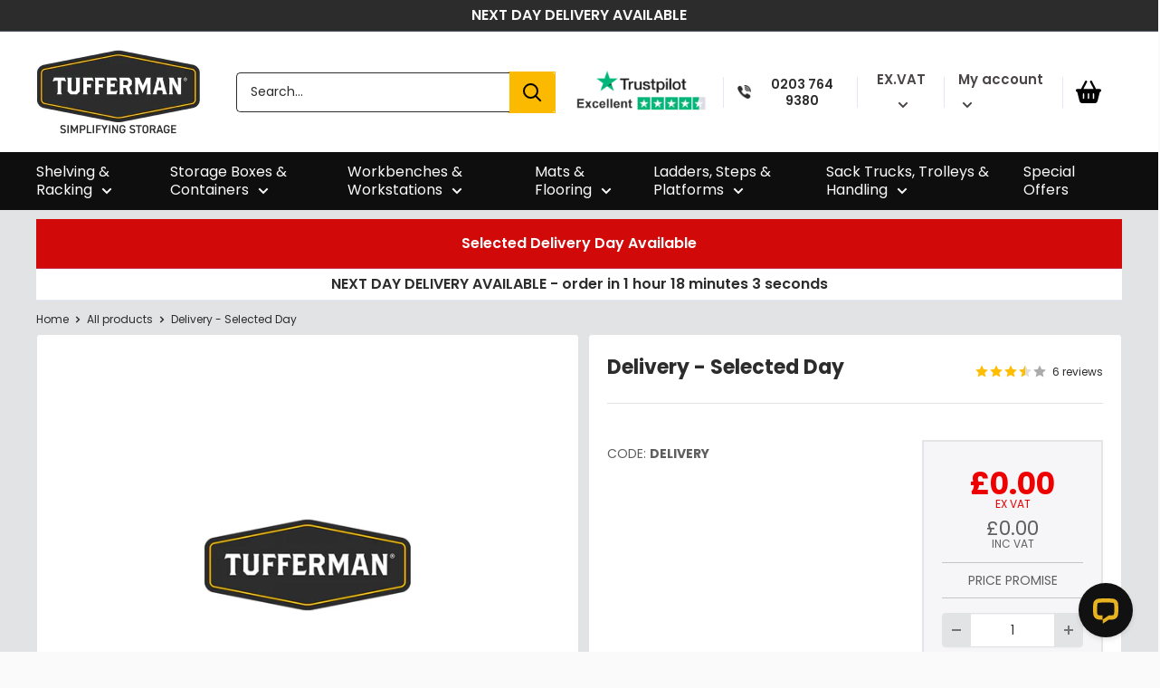

--- FILE ---
content_type: text/html; charset=utf-8
request_url: https://www.tufferman.co.uk/products/delivery-product
body_size: 67421
content:
<!doctype html>

<html class="no-js" lang="en">
  <head>
      <!-- Google tag (gtag.js) -->
    
      
    
    
    <script type="text/javascript">
      (function(clientId) {
        if(window["__adal_disable_" + clientId]) { return; }
        (function(windowAlias, documentAlias, trackerName) {
          if (!windowAlias[trackerName]) {
            windowAlias.GlobalAdalyserNamespace = windowAlias.GlobalAdalyserNamespace
                || [];
            windowAlias.GlobalAdalyserNamespace.push(trackerName);
            windowAlias[trackerName] = function() {
              (windowAlias[trackerName].q = windowAlias[trackerName].q || []).push(arguments)
            };
            windowAlias[trackerName].q = windowAlias[trackerName].q || [];
            var nel = documentAlias.createElement("script"),
              fel = documentAlias.getElementsByTagName("script")[0];
            nel.async = 1;
            nel.src = "//c5.adalyser.com/adalyser.js?cid=" + clientId;
            fel.parentNode.insertBefore(nel, fel)
          }
        }(window, document, "adalyserTracker"));
        window.adalyserTracker("create", {
          campaignCookieTimeout: 15552000,
          conversionCookieTimeout: 604800,
          clientId: clientId,
          trafficSourceInternalReferrers: [
            "^(.*\\.)?tufferman\\.co\\.uk$"
          ]
        });
        window.adalyserTracker("trackSession", "lce1");
      })("tufferman");
    </script>

    <meta charset="utf-8">
    <meta name="viewport" content="width=device-width, initial-scale=1.0, height=device-height, minimum-scale=1.0, maximum-scale=1.0">
    <meta name="theme-color" content="#0e0e0e"><title>Delivery - Selected Day
        
</title>

    

<script type="text/javascript"> 
    const VAT = localStorage.getItem('VAT');
    var new_product_price = 0;
    
        const get_product_price = 0.00;
    
    const check_url = new URL(window.location.href);
    if(VAT == 'Include' || check_url.searchParams.has('vat')) {
        new_product_price = "0.00";
    } else {
         new_product_price = get_product_price / 1.2; 
    }
    
    window.dataLayer = window.dataLayer || [];

    window.appStart = function(){
        window.productPageHandle = function(){
            var productName = "Delivery - Selected Day";
            var productId = "7156651294857";
            var productPrice = new_product_price;
            var productBrand = "Tufferman";
            var productCollection = "";
            var productType = "";
            var productSku = "DELIVERY";
            var productVariantId = "41147543945353";
            var productVariantTitle = "Default Title";

            window.dataLayer.push({
                event: "productDetail",
                productId: productId,
                productName: productName,
                productPrice: new_product_price,
                productBrand: productBrand,
                productCategory: productCollection,
                productType: productType,
                productSku: productSku,
                productVariantId: productVariantId,
                productVariantTitle: productVariantTitle,
                currency: "GBP",
            });
        };

        window.allPageHandle = function(){
            window.dataLayer.push({
            event: "ga4kit_info",
            contentGroup: "product",
            
                userType: "visitor",
            
            });
        };
        allPageHandle();
            
        
                productPageHandle();
            
    }
    appStart();
</script>
<meta name="description" content="This offer has expired and is no longer valid"><link rel="canonical" href="https://www.tufferman.co.uk/products/delivery-product"><link
        rel="shortcut icon"
        href="//www.tufferman.co.uk/cdn/shop/files/favicon_96x96.png?v=1669998486"
        type="image/png"><script>
      localStorage.setItem('DefaultUpgradeText','PRICE PROMISE');
    </script>
    
    <link href="//www.tufferman.co.uk/cdn/shop/t/80/assets/theme.css?v=29452244359790730011767711781" rel="stylesheet" type="text/css" media="all" />
    
    <link rel="preconnect" href="https://cdn.shopify.com">
    <link rel="preconnect" href="https://fonts.shopifycdn.com">
    <link rel="dns-prefetch" href="https://productreviews.shopifycdn.com">
    <link rel="dns-prefetch" href="https://ajax.googleapis.com">
    <link rel="dns-prefetch" href="https://maps.googleapis.com">
    <link rel="dns-prefetch" href="https://maps.gstatic.com">

    <meta property="og:type" content="product">
  <meta property="og:title" content="Delivery - Selected Day"><meta property="product:price:amount" content="0.00">
  <meta property="product:price:currency" content="GBP"><meta property="og:description" content="This offer has expired and is no longer valid"><meta property="og:url" content="https://www.tufferman.co.uk/products/delivery-product">
<meta property="og:site_name" content="Tufferman"><meta name="twitter:card" content="summary"><meta name="twitter:title" content="Delivery - Selected Day">
  <meta name="twitter:description" content="This offer has expired and is no longer valid ">
  <meta name="twitter:image" content="https://www.tufferman.co.uk/cdn/shopifycloud/storefront/assets/no-image-2048-a2addb12_600x600_crop_center.gif">
    <link rel="preload" href="//www.tufferman.co.uk/cdn/fonts/poppins/poppins_n4.0ba78fa5af9b0e1a374041b3ceaadf0a43b41362.woff2" as="font" type="font/woff2" crossorigin><link rel="preload" href="//www.tufferman.co.uk/cdn/fonts/poppins/poppins_n4.0ba78fa5af9b0e1a374041b3ceaadf0a43b41362.woff2" as="font" type="font/woff2" crossorigin><style>
  @font-face {
  font-family: Poppins;
  font-weight: 400;
  font-style: normal;
  font-display: swap;
  src: url("//www.tufferman.co.uk/cdn/fonts/poppins/poppins_n4.0ba78fa5af9b0e1a374041b3ceaadf0a43b41362.woff2") format("woff2"),
       url("//www.tufferman.co.uk/cdn/fonts/poppins/poppins_n4.214741a72ff2596839fc9760ee7a770386cf16ca.woff") format("woff");
}

  @font-face {
  font-family: Poppins;
  font-weight: 400;
  font-style: normal;
  font-display: swap;
  src: url("//www.tufferman.co.uk/cdn/fonts/poppins/poppins_n4.0ba78fa5af9b0e1a374041b3ceaadf0a43b41362.woff2") format("woff2"),
       url("//www.tufferman.co.uk/cdn/fonts/poppins/poppins_n4.214741a72ff2596839fc9760ee7a770386cf16ca.woff") format("woff");
}

@font-face {
  font-family: Poppins;
  font-weight: 600;
  font-style: normal;
  font-display: swap;
  src: url("//www.tufferman.co.uk/cdn/fonts/poppins/poppins_n6.aa29d4918bc243723d56b59572e18228ed0786f6.woff2") format("woff2"),
       url("//www.tufferman.co.uk/cdn/fonts/poppins/poppins_n6.5f815d845fe073750885d5b7e619ee00e8111208.woff") format("woff");
}

@font-face {
  font-family: Poppins;
  font-weight: 400;
  font-style: italic;
  font-display: swap;
  src: url("//www.tufferman.co.uk/cdn/fonts/poppins/poppins_i4.846ad1e22474f856bd6b81ba4585a60799a9f5d2.woff2") format("woff2"),
       url("//www.tufferman.co.uk/cdn/fonts/poppins/poppins_i4.56b43284e8b52fc64c1fd271f289a39e8477e9ec.woff") format("woff");
}


  @font-face {
  font-family: Poppins;
  font-weight: 700;
  font-style: normal;
  font-display: swap;
  src: url("//www.tufferman.co.uk/cdn/fonts/poppins/poppins_n7.56758dcf284489feb014a026f3727f2f20a54626.woff2") format("woff2"),
       url("//www.tufferman.co.uk/cdn/fonts/poppins/poppins_n7.f34f55d9b3d3205d2cd6f64955ff4b36f0cfd8da.woff") format("woff");
}

  @font-face {
  font-family: Poppins;
  font-weight: 400;
  font-style: italic;
  font-display: swap;
  src: url("//www.tufferman.co.uk/cdn/fonts/poppins/poppins_i4.846ad1e22474f856bd6b81ba4585a60799a9f5d2.woff2") format("woff2"),
       url("//www.tufferman.co.uk/cdn/fonts/poppins/poppins_i4.56b43284e8b52fc64c1fd271f289a39e8477e9ec.woff") format("woff");
}

  @font-face {
  font-family: Poppins;
  font-weight: 700;
  font-style: italic;
  font-display: swap;
  src: url("//www.tufferman.co.uk/cdn/fonts/poppins/poppins_i7.42fd71da11e9d101e1e6c7932199f925f9eea42d.woff2") format("woff2"),
       url("//www.tufferman.co.uk/cdn/fonts/poppins/poppins_i7.ec8499dbd7616004e21155106d13837fff4cf556.woff") format("woff");
}


  :root {
    --default-text-font-size : 15px;
    --base-text-font-size    : 14px;
    --heading-font-family    : Poppins, sans-serif;
    --heading-font-weight    : 400;
    --heading-font-style     : normal;
    --text-font-family       : Poppins, sans-serif;
    --text-font-weight       : 400;
    --text-font-style        : normal;
    --text-font-bolder-weight: 600;
    --text-link-decoration   : underline;

    --text-color               : #2c2c2c;
    --text-color-rgb           : 44, 44, 44;
    --heading-color            : #2c2c2c;
    --border-color             : #e1e3e4;
    --border-color-rgb         : 225, 227, 228;
    --form-border-color        : #d4d6d8;
    --accent-color             : #0e0e0e;
    --accent-color-rgb         : 14, 14, 14;
    --link-color               : #3ab44b;
    --link-color-hover         : #277a33;
    --background               : #fafafa;
    --main-background          : #e1e3e4;
    --secondary-background     : #ffffff;
    --secondary-background-rgb : 255, 255, 255;
    --accent-background        : rgba(14, 14, 14, 0.08);

    --input-background: #ffffff;

    --error-color       : #ff0000;
    --error-background  : rgba(255, 0, 0, 0.07);
    --success-color     : #3ab44b;
    --success-background: rgba(58, 180, 75, 0.11);

    --primary-button-background      : #3ab44b;
    --primary-button-background-rgb  : 58, 180, 75;
    --primary-button-text-color      : #ffffff;
    --secondary-button-background    : #fbb900;
    --secondary-button-background-rgb: 251, 185, 0;
    --secondary-button-text-color    : #2c2c2c;

    --header-background      : #ffffff;
    --header-text-color      : #4b4646;
    --header-light-text-color: #a3afef;
    --header-border-color    : rgba(163, 175, 239, 0.3);
    --header-accent-color    : #fbb900;

    --footer-background-color:    #2c2c2c;
    --footer-heading-text-color:  #ffffff;
    --footer-body-text-color:     #ffffff;
    --footer-body-text-color-rgb: 255, 255, 255;
    --footer-accent-color:        #fbb900;
    --footer-accent-color-rgb:    251, 185, 0;
    --footer-border:              none;
    
    --flickity-arrow-color: #abb1b4;--product-on-sale-accent           : #ee0000;
    --product-on-sale-accent-rgb       : 238, 0, 0;
    --product-on-sale-color            : #ffffff;
    --product-in-stock-color           : #008a00;
    --product-low-stock-color          : #ee0000;
    --product-sold-out-color           : #8a9297;
    --product-custom-label-1-background: #be1522;
    --product-custom-label-1-color     : #ffffff;
    --product-custom-label-2-background: #2c2c2c;
    --product-custom-label-3-background: #FBB900;
    --product-custom-label-2-color     : #ffffff;
    --product-review-star-color        : #ffbd00;

    --mobile-container-gutter : 20px;
    --desktop-container-gutter: 40px;

    /* Shopify related variables */
    --payment-terms-background-color: #fafafa;

    --spacing_sm: 6px;
    --spacing_md: 14px;
    --spacing_lg: 40px;
    --spacing_xl: 50px;
  }

  @media (min-width:1000px){
      :root{
        --spacing_sm: 8px;
        --spacing_md: 20px;
        --spacing_lg: 50px;
        --spacing_xl: 64px;
      }
  }
  @media (min-width:768px){
      #tieres:before {
        content: "MULTI BUY";
      }
    }
    @media (max-width:767px){
      #tieres table tbody td.custom-block1:before{
        content:"MULTI BUY";
      }
    }
</style>

<script>
  // IE11 does not have support for CSS variables, so we have to polyfill them
  if (!(((window || {}).CSS || {}).supports && window.CSS.supports('(--a: 0)'))) {
    const script = document.createElement('script');
    script.type = 'text/javascript';
    script.src = 'https://cdn.jsdelivr.net/npm/css-vars-ponyfill@2';
    script.onload = function() {
      cssVars({});
    };

    document.getElementsByTagName('head')[0].appendChild(script);
  }
</script>


    <script>window.performance && window.performance.mark && window.performance.mark('shopify.content_for_header.start');</script><meta id="shopify-digital-wallet" name="shopify-digital-wallet" content="/58597769353/digital_wallets/dialog">
<meta name="shopify-checkout-api-token" content="ce23974f869988af2b85b5800f6a456a">
<meta id="in-context-paypal-metadata" data-shop-id="58597769353" data-venmo-supported="false" data-environment="production" data-locale="en_US" data-paypal-v4="true" data-currency="GBP">
<link rel="alternate" type="application/json+oembed" href="https://www.tufferman.co.uk/products/delivery-product.oembed">
<script async="async" src="/checkouts/internal/preloads.js?locale=en-GB"></script>
<link rel="preconnect" href="https://shop.app" crossorigin="anonymous">
<script async="async" src="https://shop.app/checkouts/internal/preloads.js?locale=en-GB&shop_id=58597769353" crossorigin="anonymous"></script>
<script id="apple-pay-shop-capabilities" type="application/json">{"shopId":58597769353,"countryCode":"GB","currencyCode":"GBP","merchantCapabilities":["supports3DS"],"merchantId":"gid:\/\/shopify\/Shop\/58597769353","merchantName":"Tufferman","requiredBillingContactFields":["postalAddress","email","phone"],"requiredShippingContactFields":["postalAddress","email","phone"],"shippingType":"shipping","supportedNetworks":["visa","maestro","masterCard","amex","discover","elo"],"total":{"type":"pending","label":"Tufferman","amount":"1.00"},"shopifyPaymentsEnabled":true,"supportsSubscriptions":true}</script>
<script id="shopify-features" type="application/json">{"accessToken":"ce23974f869988af2b85b5800f6a456a","betas":["rich-media-storefront-analytics"],"domain":"www.tufferman.co.uk","predictiveSearch":true,"shopId":58597769353,"locale":"en"}</script>
<script>var Shopify = Shopify || {};
Shopify.shop = "tufferman-shelving.myshopify.com";
Shopify.locale = "en";
Shopify.currency = {"active":"GBP","rate":"1.0"};
Shopify.country = "GB";
Shopify.theme = {"name":"Tufferman-Shopify-Linked\/main","id":179411190138,"schema_name":"Warehouse","schema_version":"2.8.2","theme_store_id":null,"role":"main"};
Shopify.theme.handle = "null";
Shopify.theme.style = {"id":null,"handle":null};
Shopify.cdnHost = "www.tufferman.co.uk/cdn";
Shopify.routes = Shopify.routes || {};
Shopify.routes.root = "/";</script>
<script type="module">!function(o){(o.Shopify=o.Shopify||{}).modules=!0}(window);</script>
<script>!function(o){function n(){var o=[];function n(){o.push(Array.prototype.slice.apply(arguments))}return n.q=o,n}var t=o.Shopify=o.Shopify||{};t.loadFeatures=n(),t.autoloadFeatures=n()}(window);</script>
<script>
  window.ShopifyPay = window.ShopifyPay || {};
  window.ShopifyPay.apiHost = "shop.app\/pay";
  window.ShopifyPay.redirectState = null;
</script>
<script id="shop-js-analytics" type="application/json">{"pageType":"product"}</script>
<script defer="defer" async type="module" src="//www.tufferman.co.uk/cdn/shopifycloud/shop-js/modules/v2/client.init-shop-cart-sync_WVOgQShq.en.esm.js"></script>
<script defer="defer" async type="module" src="//www.tufferman.co.uk/cdn/shopifycloud/shop-js/modules/v2/chunk.common_C_13GLB1.esm.js"></script>
<script defer="defer" async type="module" src="//www.tufferman.co.uk/cdn/shopifycloud/shop-js/modules/v2/chunk.modal_CLfMGd0m.esm.js"></script>
<script type="module">
  await import("//www.tufferman.co.uk/cdn/shopifycloud/shop-js/modules/v2/client.init-shop-cart-sync_WVOgQShq.en.esm.js");
await import("//www.tufferman.co.uk/cdn/shopifycloud/shop-js/modules/v2/chunk.common_C_13GLB1.esm.js");
await import("//www.tufferman.co.uk/cdn/shopifycloud/shop-js/modules/v2/chunk.modal_CLfMGd0m.esm.js");

  window.Shopify.SignInWithShop?.initShopCartSync?.({"fedCMEnabled":true,"windoidEnabled":true});

</script>
<script>
  window.Shopify = window.Shopify || {};
  if (!window.Shopify.featureAssets) window.Shopify.featureAssets = {};
  window.Shopify.featureAssets['shop-js'] = {"shop-cart-sync":["modules/v2/client.shop-cart-sync_DuR37GeY.en.esm.js","modules/v2/chunk.common_C_13GLB1.esm.js","modules/v2/chunk.modal_CLfMGd0m.esm.js"],"init-fed-cm":["modules/v2/client.init-fed-cm_BucUoe6W.en.esm.js","modules/v2/chunk.common_C_13GLB1.esm.js","modules/v2/chunk.modal_CLfMGd0m.esm.js"],"shop-toast-manager":["modules/v2/client.shop-toast-manager_B0JfrpKj.en.esm.js","modules/v2/chunk.common_C_13GLB1.esm.js","modules/v2/chunk.modal_CLfMGd0m.esm.js"],"init-shop-cart-sync":["modules/v2/client.init-shop-cart-sync_WVOgQShq.en.esm.js","modules/v2/chunk.common_C_13GLB1.esm.js","modules/v2/chunk.modal_CLfMGd0m.esm.js"],"shop-button":["modules/v2/client.shop-button_B_U3bv27.en.esm.js","modules/v2/chunk.common_C_13GLB1.esm.js","modules/v2/chunk.modal_CLfMGd0m.esm.js"],"init-windoid":["modules/v2/client.init-windoid_DuP9q_di.en.esm.js","modules/v2/chunk.common_C_13GLB1.esm.js","modules/v2/chunk.modal_CLfMGd0m.esm.js"],"shop-cash-offers":["modules/v2/client.shop-cash-offers_BmULhtno.en.esm.js","modules/v2/chunk.common_C_13GLB1.esm.js","modules/v2/chunk.modal_CLfMGd0m.esm.js"],"pay-button":["modules/v2/client.pay-button_CrPSEbOK.en.esm.js","modules/v2/chunk.common_C_13GLB1.esm.js","modules/v2/chunk.modal_CLfMGd0m.esm.js"],"init-customer-accounts":["modules/v2/client.init-customer-accounts_jNk9cPYQ.en.esm.js","modules/v2/client.shop-login-button_DJ5ldayH.en.esm.js","modules/v2/chunk.common_C_13GLB1.esm.js","modules/v2/chunk.modal_CLfMGd0m.esm.js"],"avatar":["modules/v2/client.avatar_BTnouDA3.en.esm.js"],"checkout-modal":["modules/v2/client.checkout-modal_pBPyh9w8.en.esm.js","modules/v2/chunk.common_C_13GLB1.esm.js","modules/v2/chunk.modal_CLfMGd0m.esm.js"],"init-shop-for-new-customer-accounts":["modules/v2/client.init-shop-for-new-customer-accounts_BUoCy7a5.en.esm.js","modules/v2/client.shop-login-button_DJ5ldayH.en.esm.js","modules/v2/chunk.common_C_13GLB1.esm.js","modules/v2/chunk.modal_CLfMGd0m.esm.js"],"init-customer-accounts-sign-up":["modules/v2/client.init-customer-accounts-sign-up_CnczCz9H.en.esm.js","modules/v2/client.shop-login-button_DJ5ldayH.en.esm.js","modules/v2/chunk.common_C_13GLB1.esm.js","modules/v2/chunk.modal_CLfMGd0m.esm.js"],"init-shop-email-lookup-coordinator":["modules/v2/client.init-shop-email-lookup-coordinator_CzjY5t9o.en.esm.js","modules/v2/chunk.common_C_13GLB1.esm.js","modules/v2/chunk.modal_CLfMGd0m.esm.js"],"shop-follow-button":["modules/v2/client.shop-follow-button_CsYC63q7.en.esm.js","modules/v2/chunk.common_C_13GLB1.esm.js","modules/v2/chunk.modal_CLfMGd0m.esm.js"],"shop-login-button":["modules/v2/client.shop-login-button_DJ5ldayH.en.esm.js","modules/v2/chunk.common_C_13GLB1.esm.js","modules/v2/chunk.modal_CLfMGd0m.esm.js"],"shop-login":["modules/v2/client.shop-login_B9ccPdmx.en.esm.js","modules/v2/chunk.common_C_13GLB1.esm.js","modules/v2/chunk.modal_CLfMGd0m.esm.js"],"lead-capture":["modules/v2/client.lead-capture_D0K_KgYb.en.esm.js","modules/v2/chunk.common_C_13GLB1.esm.js","modules/v2/chunk.modal_CLfMGd0m.esm.js"],"payment-terms":["modules/v2/client.payment-terms_BWmiNN46.en.esm.js","modules/v2/chunk.common_C_13GLB1.esm.js","modules/v2/chunk.modal_CLfMGd0m.esm.js"]};
</script>
<script>(function() {
  var isLoaded = false;
  function asyncLoad() {
    if (isLoaded) return;
    isLoaded = true;
    var urls = ["https:\/\/ecommplugins-scripts.trustpilot.com\/v2.1\/js\/header.min.js?settings=eyJrZXkiOiI1SUxnUjBpd2FLT3FFRU5hIiwicyI6InNrdSJ9\u0026v=2.5\u0026shop=tufferman-shelving.myshopify.com","https:\/\/ecommplugins-trustboxsettings.trustpilot.com\/tufferman-shelving.myshopify.com.js?settings=1708626381419\u0026shop=tufferman-shelving.myshopify.com","https:\/\/widget.trustpilot.com\/bootstrap\/v5\/tp.widget.sync.bootstrap.min.js?shop=tufferman-shelving.myshopify.com","https:\/\/widget.trustpilot.com\/bootstrap\/v5\/tp.widget.sync.bootstrap.min.js?shop=tufferman-shelving.myshopify.com","https:\/\/widget.trustpilot.com\/bootstrap\/v5\/tp.widget.sync.bootstrap.min.js?shop=tufferman-shelving.myshopify.com","https:\/\/widget.trustpilot.com\/bootstrap\/v5\/tp.widget.sync.bootstrap.min.js?shop=tufferman-shelving.myshopify.com","https:\/\/widget.trustpilot.com\/bootstrap\/v5\/tp.widget.sync.bootstrap.min.js?shop=tufferman-shelving.myshopify.com","https:\/\/widget.trustpilot.com\/bootstrap\/v5\/tp.widget.sync.bootstrap.min.js?shop=tufferman-shelving.myshopify.com"];
    for (var i = 0; i < urls.length; i++) {
      var s = document.createElement('script');
      s.type = 'text/javascript';
      s.async = true;
      s.src = urls[i];
      var x = document.getElementsByTagName('script')[0];
      x.parentNode.insertBefore(s, x);
    }
  };
  if(window.attachEvent) {
    window.attachEvent('onload', asyncLoad);
  } else {
    window.addEventListener('load', asyncLoad, false);
  }
})();</script>
<script id="__st">var __st={"a":58597769353,"offset":0,"reqid":"c70af76b-b8fb-4159-8513-cc788e2c83f8-1769607689","pageurl":"www.tufferman.co.uk\/products\/delivery-product","u":"98f575961d56","p":"product","rtyp":"product","rid":7156651294857};</script>
<script>window.ShopifyPaypalV4VisibilityTracking = true;</script>
<script id="captcha-bootstrap">!function(){'use strict';const t='contact',e='account',n='new_comment',o=[[t,t],['blogs',n],['comments',n],[t,'customer']],c=[[e,'customer_login'],[e,'guest_login'],[e,'recover_customer_password'],[e,'create_customer']],r=t=>t.map((([t,e])=>`form[action*='/${t}']:not([data-nocaptcha='true']) input[name='form_type'][value='${e}']`)).join(','),a=t=>()=>t?[...document.querySelectorAll(t)].map((t=>t.form)):[];function s(){const t=[...o],e=r(t);return a(e)}const i='password',u='form_key',d=['recaptcha-v3-token','g-recaptcha-response','h-captcha-response',i],f=()=>{try{return window.sessionStorage}catch{return}},m='__shopify_v',_=t=>t.elements[u];function p(t,e,n=!1){try{const o=window.sessionStorage,c=JSON.parse(o.getItem(e)),{data:r}=function(t){const{data:e,action:n}=t;return t[m]||n?{data:e,action:n}:{data:t,action:n}}(c);for(const[e,n]of Object.entries(r))t.elements[e]&&(t.elements[e].value=n);n&&o.removeItem(e)}catch(o){console.error('form repopulation failed',{error:o})}}const l='form_type',E='cptcha';function T(t){t.dataset[E]=!0}const w=window,h=w.document,L='Shopify',v='ce_forms',y='captcha';let A=!1;((t,e)=>{const n=(g='f06e6c50-85a8-45c8-87d0-21a2b65856fe',I='https://cdn.shopify.com/shopifycloud/storefront-forms-hcaptcha/ce_storefront_forms_captcha_hcaptcha.v1.5.2.iife.js',D={infoText:'Protected by hCaptcha',privacyText:'Privacy',termsText:'Terms'},(t,e,n)=>{const o=w[L][v],c=o.bindForm;if(c)return c(t,g,e,D).then(n);var r;o.q.push([[t,g,e,D],n]),r=I,A||(h.body.append(Object.assign(h.createElement('script'),{id:'captcha-provider',async:!0,src:r})),A=!0)});var g,I,D;w[L]=w[L]||{},w[L][v]=w[L][v]||{},w[L][v].q=[],w[L][y]=w[L][y]||{},w[L][y].protect=function(t,e){n(t,void 0,e),T(t)},Object.freeze(w[L][y]),function(t,e,n,w,h,L){const[v,y,A,g]=function(t,e,n){const i=e?o:[],u=t?c:[],d=[...i,...u],f=r(d),m=r(i),_=r(d.filter((([t,e])=>n.includes(e))));return[a(f),a(m),a(_),s()]}(w,h,L),I=t=>{const e=t.target;return e instanceof HTMLFormElement?e:e&&e.form},D=t=>v().includes(t);t.addEventListener('submit',(t=>{const e=I(t);if(!e)return;const n=D(e)&&!e.dataset.hcaptchaBound&&!e.dataset.recaptchaBound,o=_(e),c=g().includes(e)&&(!o||!o.value);(n||c)&&t.preventDefault(),c&&!n&&(function(t){try{if(!f())return;!function(t){const e=f();if(!e)return;const n=_(t);if(!n)return;const o=n.value;o&&e.removeItem(o)}(t);const e=Array.from(Array(32),(()=>Math.random().toString(36)[2])).join('');!function(t,e){_(t)||t.append(Object.assign(document.createElement('input'),{type:'hidden',name:u})),t.elements[u].value=e}(t,e),function(t,e){const n=f();if(!n)return;const o=[...t.querySelectorAll(`input[type='${i}']`)].map((({name:t})=>t)),c=[...d,...o],r={};for(const[a,s]of new FormData(t).entries())c.includes(a)||(r[a]=s);n.setItem(e,JSON.stringify({[m]:1,action:t.action,data:r}))}(t,e)}catch(e){console.error('failed to persist form',e)}}(e),e.submit())}));const S=(t,e)=>{t&&!t.dataset[E]&&(n(t,e.some((e=>e===t))),T(t))};for(const o of['focusin','change'])t.addEventListener(o,(t=>{const e=I(t);D(e)&&S(e,y())}));const B=e.get('form_key'),M=e.get(l),P=B&&M;t.addEventListener('DOMContentLoaded',(()=>{const t=y();if(P)for(const e of t)e.elements[l].value===M&&p(e,B);[...new Set([...A(),...v().filter((t=>'true'===t.dataset.shopifyCaptcha))])].forEach((e=>S(e,t)))}))}(h,new URLSearchParams(w.location.search),n,t,e,['guest_login'])})(!0,!0)}();</script>
<script integrity="sha256-4kQ18oKyAcykRKYeNunJcIwy7WH5gtpwJnB7kiuLZ1E=" data-source-attribution="shopify.loadfeatures" defer="defer" src="//www.tufferman.co.uk/cdn/shopifycloud/storefront/assets/storefront/load_feature-a0a9edcb.js" crossorigin="anonymous"></script>
<script crossorigin="anonymous" defer="defer" src="//www.tufferman.co.uk/cdn/shopifycloud/storefront/assets/shopify_pay/storefront-65b4c6d7.js?v=20250812"></script>
<script data-source-attribution="shopify.dynamic_checkout.dynamic.init">var Shopify=Shopify||{};Shopify.PaymentButton=Shopify.PaymentButton||{isStorefrontPortableWallets:!0,init:function(){window.Shopify.PaymentButton.init=function(){};var t=document.createElement("script");t.src="https://www.tufferman.co.uk/cdn/shopifycloud/portable-wallets/latest/portable-wallets.en.js",t.type="module",document.head.appendChild(t)}};
</script>
<script data-source-attribution="shopify.dynamic_checkout.buyer_consent">
  function portableWalletsHideBuyerConsent(e){var t=document.getElementById("shopify-buyer-consent"),n=document.getElementById("shopify-subscription-policy-button");t&&n&&(t.classList.add("hidden"),t.setAttribute("aria-hidden","true"),n.removeEventListener("click",e))}function portableWalletsShowBuyerConsent(e){var t=document.getElementById("shopify-buyer-consent"),n=document.getElementById("shopify-subscription-policy-button");t&&n&&(t.classList.remove("hidden"),t.removeAttribute("aria-hidden"),n.addEventListener("click",e))}window.Shopify?.PaymentButton&&(window.Shopify.PaymentButton.hideBuyerConsent=portableWalletsHideBuyerConsent,window.Shopify.PaymentButton.showBuyerConsent=portableWalletsShowBuyerConsent);
</script>
<script data-source-attribution="shopify.dynamic_checkout.cart.bootstrap">document.addEventListener("DOMContentLoaded",(function(){function t(){return document.querySelector("shopify-accelerated-checkout-cart, shopify-accelerated-checkout")}if(t())Shopify.PaymentButton.init();else{new MutationObserver((function(e,n){t()&&(Shopify.PaymentButton.init(),n.disconnect())})).observe(document.body,{childList:!0,subtree:!0})}}));
</script>
<script id='scb4127' type='text/javascript' async='' src='https://www.tufferman.co.uk/cdn/shopifycloud/privacy-banner/storefront-banner.js'></script><link id="shopify-accelerated-checkout-styles" rel="stylesheet" media="screen" href="https://www.tufferman.co.uk/cdn/shopifycloud/portable-wallets/latest/accelerated-checkout-backwards-compat.css" crossorigin="anonymous">
<style id="shopify-accelerated-checkout-cart">
        #shopify-buyer-consent {
  margin-top: 1em;
  display: inline-block;
  width: 100%;
}

#shopify-buyer-consent.hidden {
  display: none;
}

#shopify-subscription-policy-button {
  background: none;
  border: none;
  padding: 0;
  text-decoration: underline;
  font-size: inherit;
  cursor: pointer;
}

#shopify-subscription-policy-button::before {
  box-shadow: none;
}

      </style>

<script>window.performance && window.performance.mark && window.performance.mark('shopify.content_for_header.end');</script>

    

    
  <script type="application/ld+json">
  {
    "@context": "https://schema.org",
    "@type": "Product",
    "productID": 7156651294857,
    "offers": [{
          "@type": "Offer",
          "name": "Default Title",
          "availability":"https://schema.org/InStock",
          "price": 0.0,
          "priceCurrency": "GBP",
          "priceValidUntil": "2026-02-07","sku": "DELIVERY",
          "url": "/products/delivery-product?variant=41147543945353"
        }
],"aggregateRating": {
        "@type": "AggregateRating",
        "ratingValue": "3.33",
        "reviewCount": "6",
        "worstRating": "1.0",
        "bestRating": "5.0"
      },"brand": {
      "@type": "Brand",
      "name": "Tufferman"
    },
    "name": "Delivery - Selected Day",
    "description": "This offer has expired and is no longer valid ",
    "category": "",
    "url": "/products/delivery-product",
    "sku": "DELIVERY",
    "image": {
      "@type": "ImageObject",
      "url": "https://www.tufferman.co.uk/cdn/shop/files/Tufferman_Logo_1.png?v=1659630124&width=1024",
      "image": "https://www.tufferman.co.uk/cdn/shop/files/Tufferman_Logo_1.png?v=1659630124&width=1024",
      "name": null,
      "width": "1024",
      "height": "1024"
    }
  }
  </script>



  <script type="application/ld+json">
  {
    "@context": "https://schema.org",
    "@type": "BreadcrumbList",
  "itemListElement": [{
      "@type": "ListItem",
      "position": 1,
      "name": "Home",
      "item": "https://www.tufferman.co.uk"
    },{
          "@type": "ListItem",
          "position": 2,
          "name": "Delivery - Selected Day",
          "item": "https://www.tufferman.co.uk/products/delivery-product"
        }]
  }
  </script>



    <script>
      // This allows to expose several variables to the global scope, to be used in scripts
      window.theme = {
        pageType: "product",
        cartCount: 0,
        moneyFormat: "£{{amount}}",
        moneyWithCurrencyFormat: "£{{amount}} GBP",
        currencyCodeEnabled: false,
        showDiscount: true,
        discountMode: "saving",
        searchMode: "product,article",
        searchUnavailableProducts: "last",
        cartType: "message",
        accepted_postcodes: ["ab*","al*","b*","ba*","bb*","bd*","bh*","bl*","bn*","br*","bs*","ca*","cb*","cf*","ch*","cm*","co*","cr*","ct*","cv*","cw*","da*","dd*","de*","dg*","dh*","dl*","dn*","dt*","dy*","e*","ec*","eh*","en*","ex*","fk*","fy*","g*","gl*","gu*","ha*","hd*","hg*","hp*","hr*","hs*","hu*","hx*","ig*","ip*","iv*","ka*","kt*","kw*","ky*","l*","la*","ld*","le*","ll*","ln*","ls*","lu*","m*","me*","mk*","ml*","n*","ne*","ng*","nn*","np*","nr*","nw*","ol*","ox*","pa*","pe*","ph*","pl*","po*","pr*","rg*","rh*","rm*","s*","sa*","se*","sg*","sk*","sl*","sm*","sn*","so*","sp*","sr*","ss*","st*","sw*","sy*","ta*","td*","tf*","tn*","tq*","tr*","ts*","tw*","ub*","w*","wa*","wc*","wd*","wf*","wn*","wr*","ws*","wv*","yo*","ze*"],
        non_uk_mainland_postcodes: ["im*","gg*","je*","ph2*","ph4*","ph5*","ph6*","ph7*","ph8*","ph9*","ph10*","ph11*","ph12*","ph13*","ph14*","ph15*","ph16*","ph17*","ph18*","ph19*","ph20*","ph21*","ph22*","ph23*","ph24*","ph25*","ph26*","ph27*","ph28*","ph29*","ph30*","ph31*","ph32*","ph33*","ph34*","ph35*","ph36*","ph37*","ph38*","ph39*","ph40*","ph41*","ph42*","ph43*","ph44*","ph45*","ph46*","ph47*","ph48*","ph49*","ph50*","ph51*","iv1*","iv2*","iv3*","iv4*","iv5*","iv6*","iv7*","iv8*","iv9*","iv10*","iv11*","iv12*","iv13*","iv14*","iv15*","iv16*","iv17*","iv18*","iv19*","iv20*","iv21*","iv22*","iv23*","iv24*","iv25*","iv26*","iv27*","iv28*","iv30*","iv31*","iv32*","iv36*","iv40*","iv41*","iv42*","iv43*","iv44*","iv45*","iv46*","iv47*","iv48*","iv49*","iv51*","iv52*","iv53*","iv54*","iv55*","iv56*","iv63*","iv99*","ab10*","ab11*","ab12*","ab13*","ab14*","ab15*","ab16*","ab21*","ab22*","ab23*","ab24*","ab25*","ab30*","ab31*","ab32*","ab33*","ab34*","ab35*","ab36*","ab37*","ab38*","ab39*","ab41*","ab42*","ab43*","ab44*","ab45*","ab51*","ab52*","ab53*","ab54*","ab55*","ab56*","ab99*","hs1*","hs2*","hs3*","hs4*","hs5*","hs6*","hs7*","hs8*","hs9*","kw1*","kw2*","kw3*","kw5*","kw6*","kw7*","kw8*","kw9*","kw10*","kw11*","kw12*","kw13*","kw14*","kw15*","kw16*","kw17*","pa1*","pa2*","pa3*","pa4*","pa5*","pa6*","pa7*","pa8*","pa9*","pa10*","pa11*","pa12*","pa13*","pa14*","pa15*","pa16*","pa17*","pa18*","pa19*","pa20*","pa21*","pa22*","pa23*","pa24*","pa25*","pa26*","pa27*","pa28*","pa29*","pa30*","pa31*","pa32*","pa33*","pa34*","pa35*","pa36*","pa37*","pa38*","pa41*","pa42*","pa43*","pa44*","pa45*","pa46*","pa47*","pa48*","pa49*","pa60*","pa61*","pa62*","pa63*","pa64*","pa65*","pa66*","pa67*","pa68*","pa69*","pa70*","pa71*","pa72*","pa73*","pa74*","pa75*","pa76*","pa77*","pa78*","pa80*","im1*","im2*","im3*","im4*","im5*","im6*","im7*","im8*","im9*","im86*","im87*","im99*","ka27*","ka28*","je1*","je2*","je3*","je4*","je5*","bt1*","bt2*","bt3*","bt4*","bt5*","bt6*","bt7*","bt8*","bt9*","bt10*","bt11*","bt12*","bt13*","bt14*","bt15*","bt16*","bt17*","bt29*","ze1*","ze2*","ze3*","dd1*","dd2*","dd3*","dd4*","dd5*","dd6*","dd7*","dd8*","dd9*","dd10*","dd11"],
        postcode_price: ["1000[799|1498]","up[1499|2498]"],
        non_uk_mainland_postcode_prices: ["5000[1799]","10000[4499]","20000[6499]","40000[6499]","100000[7499]","up[9499]"],
        date_picker_holidays: [
            
            new Date(2025,11,24),
          
            
            new Date(2025,11,25),
          
            
            new Date(2025,11,26),
          
            
            new Date(2025,11,29),
          
            
            new Date(2025,11,31),
          
            
            new Date(2026,0,01),
          
            
            new Date(2026,0,02)
          
        ],
        date_picker_cutoff: 15
      };

      window.routes = {
        rootUrl: "\/",
        rootUrlWithoutSlash:
          '' ,
        cartUrl: "\/cart",
        cartAddUrl: "\/cart\/add",
        cartChangeUrl: "\/cart\/change",
        searchUrl: "\/search",
        productRecommendationsUrl: "\/recommendations\/products"
      };

      window.languages = {
        productRegularPrice: "Regular price",
        productSalePrice: "WAS",
        collectionOnSaleLabel: "Save {{savings}}",
        productFormUnavailable: "THIS OPTION IS NOT AVAILABLE",
        productFormAddToCart:
          "ADD TO BASKET",
        productFormSoldOut: "THIS OPTION IS OUT OF STOCK",
        productAdded: "Product has been added to your cart",
        productAddedShort: "Added!",
        shippingEstimatorNoResults: "No shipping could be found for your address.",
        shippingEstimatorOneResult: "There is one shipping rate for your address:",
        shippingEstimatorMultipleResults: "There are {{count}} shipping rates for your address:",
        shippingEstimatorErrors: "There are some errors:",
        product: {
          product_code: "Product Code"
        },
        postcode_check: {
          enter_postcode: "ANSWER ADDITIONAL QUESTIONS",
          select_delivery: "SELECT DELIVERY DATE",
          additional_questions: "ANSWER ADDITIONAL QUESTIONS",
          checkout: "CHECKOUT SECURELY"
        }
      };

      window.lazySizesConfig = {
        loadHidden: false,
        hFac: 0.8,
        expFactor: 3,
        customMedia: {
          '--phone': '(max-width: 640px)',
          '--tablet': '(min-width: 641px) and (max-width: 1023px)',
          '--lap': '(min-width: 1024px)'
        }
      };

      document.documentElement.className = document.documentElement.className.replace('no-js', 'js');

    </script><script src="//www.tufferman.co.uk/cdn/shop/t/80/assets/theme.js?v=124175150201845345521749206161" defer></script>
    <script>
      window.vat_check = {
        inc_vat: 'INC.VAT',
        inc_vat_text: 'INC.VAT',
        exc_vat: 'EX.VAT',
        exc_vat_text: 'EX.VAT',
        save_value: 'SAVE',
        was: 'WAS'
      }
      const template = "product";
      const currencyCode = "GBP";
      const currencySymbol = "£";
    </script>
    <script src="//www.tufferman.co.uk/cdn/shop/t/80/assets/custom.js?v=110879782238444389201749206160" defer></script>

    
<script>
        (function() {
          window.onpageshow = function() {

            // We force re-freshing the cart content onpageshow, as most browsers will serve a cache copy when hitting the
            // back button, which cause staled data
            document.documentElement.dispatchEvent(new CustomEvent('cart:refresh', {
              bubbles: true,
              detail: {
                scrollToTop: false
              }
            }));
          };
        })();
      </script>

  <!-- BEGIN app block: shopify://apps/judge-me-reviews/blocks/judgeme_core/61ccd3b1-a9f2-4160-9fe9-4fec8413e5d8 --><!-- Start of Judge.me Core -->






<link rel="dns-prefetch" href="https://cdn2.judge.me/cdn/widget_frontend">
<link rel="dns-prefetch" href="https://cdn.judge.me">
<link rel="dns-prefetch" href="https://cdn1.judge.me">
<link rel="dns-prefetch" href="https://api.judge.me">

<script data-cfasync='false' class='jdgm-settings-script'>window.jdgmSettings={"pagination":5,"disable_web_reviews":false,"badge_no_review_text":"No reviews","badge_n_reviews_text":"{{ n }} review/reviews","hide_badge_preview_if_no_reviews":true,"badge_hide_text":false,"enforce_center_preview_badge":false,"widget_title":"Customer Reviews","widget_open_form_text":"Write a review","widget_close_form_text":"Cancel review","widget_refresh_page_text":"Refresh page","widget_summary_text":"Based on {{ number_of_reviews }} review/reviews","widget_no_review_text":"Be the first to write a review","widget_name_field_text":"Full Name","widget_verified_name_field_text":"Verified Name (public)","widget_name_placeholder_text":"Enter your name","widget_required_field_error_text":"This field is required.","widget_email_field_text":"Email address","widget_verified_email_field_text":"Verified Email (private, can not be edited)","widget_email_placeholder_text":"Enter your email - this will not be published","widget_email_field_error_text":"Please enter a valid email address.","widget_rating_field_text":"Rating","widget_review_title_field_text":"Review Title","widget_review_title_placeholder_text":"Give your review a title","widget_review_body_field_text":"Review content","widget_review_body_placeholder_text":"Start writing here...","widget_pictures_field_text":"Picture/Video (optional)","widget_submit_review_text":"Submit Review","widget_submit_verified_review_text":"Submit Verified Review","widget_submit_success_msg_with_auto_publish":"Thank you! Please refresh the page in a few moments to see your review. You can remove or edit your review by logging into \u003ca href='https://judge.me/login' target='_blank' rel='nofollow noopener'\u003eJudge.me\u003c/a\u003e","widget_submit_success_msg_no_auto_publish":"Thank you! Your review will be published as soon as it is approved by the shop admin. You can remove or edit your review by logging into \u003ca href='https://judge.me/login' target='_blank' rel='nofollow noopener'\u003eJudge.me\u003c/a\u003e","widget_show_default_reviews_out_of_total_text":"Showing {{ n_reviews_shown }} out of {{ n_reviews }} reviews.","widget_show_all_link_text":"Show all","widget_show_less_link_text":"Show less","widget_author_said_text":"{{ reviewer_name }} said:","widget_days_text":"{{ n }} days ago","widget_weeks_text":"{{ n }} week/weeks ago","widget_months_text":"{{ n }} month/months ago","widget_years_text":"{{ n }} year/years ago","widget_yesterday_text":"Yesterday","widget_today_text":"Today","widget_replied_text":"\u003e\u003e {{ shop_name }} replied:","widget_read_more_text":"Read more","widget_reviewer_name_as_initial":"","widget_rating_filter_color":"#fbcd0a","widget_rating_filter_see_all_text":"See all reviews","widget_sorting_most_recent_text":"Most Recent","widget_sorting_highest_rating_text":"Highest Rating","widget_sorting_lowest_rating_text":"Lowest Rating","widget_sorting_with_pictures_text":"Only Pictures","widget_sorting_most_helpful_text":"Most Helpful","widget_open_question_form_text":"Ask a question","widget_reviews_subtab_text":"Reviews","widget_questions_subtab_text":"Questions","widget_question_label_text":"Question","widget_answer_label_text":"Answer","widget_question_placeholder_text":"Write your question here","widget_submit_question_text":"Submit Question","widget_question_submit_success_text":"Thank you for your question! We will notify you once it gets answered.","verified_badge_text":"Verified","verified_badge_bg_color":"","verified_badge_text_color":"","verified_badge_placement":"left-of-reviewer-name","widget_review_max_height":"","widget_hide_border":false,"widget_social_share":false,"widget_thumb":false,"widget_review_location_show":false,"widget_location_format":"","all_reviews_include_out_of_store_products":true,"all_reviews_out_of_store_text":"(out of store)","all_reviews_pagination":100,"all_reviews_product_name_prefix_text":"about","enable_review_pictures":false,"enable_question_anwser":false,"widget_theme":"align","review_date_format":"timestamp","default_sort_method":"most-recent","widget_product_reviews_subtab_text":"Product Reviews","widget_shop_reviews_subtab_text":"Shop Reviews","widget_other_products_reviews_text":"Reviews for other products","widget_store_reviews_subtab_text":"Store reviews","widget_no_store_reviews_text":"This store hasn't received any reviews yet","widget_web_restriction_product_reviews_text":"This product hasn't received any reviews yet","widget_no_items_text":"No items found","widget_show_more_text":"Show more","widget_write_a_store_review_text":"Write a Store Review","widget_other_languages_heading":"Reviews in Other Languages","widget_translate_review_text":"Translate review to {{ language }}","widget_translating_review_text":"Translating...","widget_show_original_translation_text":"Show original ({{ language }})","widget_translate_review_failed_text":"Review couldn't be translated.","widget_translate_review_retry_text":"Retry","widget_translate_review_try_again_later_text":"Try again later","show_product_url_for_grouped_product":false,"widget_sorting_pictures_first_text":"Pictures First","show_pictures_on_all_rev_page_mobile":false,"show_pictures_on_all_rev_page_desktop":false,"floating_tab_hide_mobile_install_preference":false,"floating_tab_button_name":"★ Reviews","floating_tab_title":"Let customers speak for us","floating_tab_button_color":"","floating_tab_button_background_color":"","floating_tab_url":"","floating_tab_url_enabled":false,"floating_tab_tab_style":"text","all_reviews_text_badge_text":"Customers rate us {{ shop.metafields.judgeme.all_reviews_rating | round: 1 }}/5 based on {{ shop.metafields.judgeme.all_reviews_count }} reviews.","all_reviews_text_badge_text_branded_style":"{{ shop.metafields.judgeme.all_reviews_rating | round: 1 }} out of 5 stars based on {{ shop.metafields.judgeme.all_reviews_count }} reviews","is_all_reviews_text_badge_a_link":false,"show_stars_for_all_reviews_text_badge":false,"all_reviews_text_badge_url":"","all_reviews_text_style":"branded","all_reviews_text_color_style":"judgeme_brand_color","all_reviews_text_color":"#108474","all_reviews_text_show_jm_brand":true,"featured_carousel_show_header":true,"featured_carousel_title":"Let customers speak for us","testimonials_carousel_title":"Customers are saying","videos_carousel_title":"Real customer stories","cards_carousel_title":"Customers are saying","featured_carousel_count_text":"from {{ n }} reviews","featured_carousel_add_link_to_all_reviews_page":false,"featured_carousel_url":"","featured_carousel_show_images":true,"featured_carousel_autoslide_interval":5,"featured_carousel_arrows_on_the_sides":false,"featured_carousel_height":250,"featured_carousel_width":80,"featured_carousel_image_size":0,"featured_carousel_image_height":250,"featured_carousel_arrow_color":"#eeeeee","verified_count_badge_style":"branded","verified_count_badge_orientation":"horizontal","verified_count_badge_color_style":"judgeme_brand_color","verified_count_badge_color":"#108474","is_verified_count_badge_a_link":false,"verified_count_badge_url":"","verified_count_badge_show_jm_brand":true,"widget_rating_preset_default":5,"widget_first_sub_tab":"product-reviews","widget_show_histogram":true,"widget_histogram_use_custom_color":false,"widget_pagination_use_custom_color":false,"widget_star_use_custom_color":false,"widget_verified_badge_use_custom_color":false,"widget_write_review_use_custom_color":false,"picture_reminder_submit_button":"Upload Pictures","enable_review_videos":false,"mute_video_by_default":false,"widget_sorting_videos_first_text":"Videos First","widget_review_pending_text":"Pending","featured_carousel_items_for_large_screen":3,"social_share_options_order":"Facebook,Twitter","remove_microdata_snippet":true,"disable_json_ld":false,"enable_json_ld_products":false,"preview_badge_show_question_text":false,"preview_badge_no_question_text":"No questions","preview_badge_n_question_text":"{{ number_of_questions }} question/questions","qa_badge_show_icon":false,"qa_badge_position":"same-row","remove_judgeme_branding":true,"widget_add_search_bar":false,"widget_search_bar_placeholder":"Search","widget_sorting_verified_only_text":"Verified only","featured_carousel_theme":"default","featured_carousel_show_rating":true,"featured_carousel_show_title":true,"featured_carousel_show_body":true,"featured_carousel_show_date":false,"featured_carousel_show_reviewer":true,"featured_carousel_show_product":false,"featured_carousel_header_background_color":"#108474","featured_carousel_header_text_color":"#ffffff","featured_carousel_name_product_separator":"reviewed","featured_carousel_full_star_background":"#108474","featured_carousel_empty_star_background":"#dadada","featured_carousel_vertical_theme_background":"#f9fafb","featured_carousel_verified_badge_enable":true,"featured_carousel_verified_badge_color":"#108474","featured_carousel_border_style":"round","featured_carousel_review_line_length_limit":3,"featured_carousel_more_reviews_button_text":"Read more reviews","featured_carousel_view_product_button_text":"View product","all_reviews_page_load_reviews_on":"scroll","all_reviews_page_load_more_text":"Load More Reviews","disable_fb_tab_reviews":false,"enable_ajax_cdn_cache":false,"widget_advanced_speed_features":5,"widget_public_name_text":"displayed publicly like","default_reviewer_name":"John Smith","default_reviewer_name_has_non_latin":true,"widget_reviewer_anonymous":"Anonymous","medals_widget_title":"Judge.me Review Medals","medals_widget_background_color":"#f9fafb","medals_widget_position":"footer_all_pages","medals_widget_border_color":"#f9fafb","medals_widget_verified_text_position":"left","medals_widget_use_monochromatic_version":false,"medals_widget_elements_color":"#108474","show_reviewer_avatar":true,"widget_invalid_yt_video_url_error_text":"Not a YouTube video URL","widget_max_length_field_error_text":"Please enter no more than {0} characters.","widget_show_country_flag":false,"widget_show_collected_via_shop_app":true,"widget_verified_by_shop_badge_style":"light","widget_verified_by_shop_text":"Verified by Shop","widget_show_photo_gallery":false,"widget_load_with_code_splitting":true,"widget_ugc_install_preference":false,"widget_ugc_title":"Made by us, Shared by you","widget_ugc_subtitle":"Tag us to see your picture featured in our page","widget_ugc_arrows_color":"#ffffff","widget_ugc_primary_button_text":"Buy Now","widget_ugc_primary_button_background_color":"#108474","widget_ugc_primary_button_text_color":"#ffffff","widget_ugc_primary_button_border_width":"0","widget_ugc_primary_button_border_style":"none","widget_ugc_primary_button_border_color":"#108474","widget_ugc_primary_button_border_radius":"25","widget_ugc_secondary_button_text":"Load More","widget_ugc_secondary_button_background_color":"#ffffff","widget_ugc_secondary_button_text_color":"#108474","widget_ugc_secondary_button_border_width":"2","widget_ugc_secondary_button_border_style":"solid","widget_ugc_secondary_button_border_color":"#108474","widget_ugc_secondary_button_border_radius":"25","widget_ugc_reviews_button_text":"View Reviews","widget_ugc_reviews_button_background_color":"#ffffff","widget_ugc_reviews_button_text_color":"#108474","widget_ugc_reviews_button_border_width":"2","widget_ugc_reviews_button_border_style":"solid","widget_ugc_reviews_button_border_color":"#108474","widget_ugc_reviews_button_border_radius":"25","widget_ugc_reviews_button_link_to":"judgeme-reviews-page","widget_ugc_show_post_date":true,"widget_ugc_max_width":"800","widget_rating_metafield_value_type":true,"widget_primary_color":"#3AB44B","widget_enable_secondary_color":false,"widget_secondary_color":"#edf5f5","widget_summary_average_rating_text":"{{ average_rating }} out of 5","widget_media_grid_title":"Customer photos \u0026 videos","widget_media_grid_see_more_text":"See more","widget_round_style":false,"widget_show_product_medals":false,"widget_verified_by_judgeme_text":"Verified by Judge.me","widget_show_store_medals":true,"widget_verified_by_judgeme_text_in_store_medals":"Verified by Judge.me","widget_media_field_exceed_quantity_message":"Sorry, we can only accept {{ max_media }} for one review.","widget_media_field_exceed_limit_message":"{{ file_name }} is too large, please select a {{ media_type }} less than {{ size_limit }}MB.","widget_review_submitted_text":"Review Submitted!","widget_question_submitted_text":"Question Submitted!","widget_close_form_text_question":"Cancel","widget_write_your_answer_here_text":"Write your answer here","widget_enabled_branded_link":true,"widget_show_collected_by_judgeme":false,"widget_reviewer_name_color":"","widget_write_review_text_color":"","widget_write_review_bg_color":"","widget_collected_by_judgeme_text":"collected by Judge.me","widget_pagination_type":"standard","widget_load_more_text":"Load More","widget_load_more_color":"#108474","widget_full_review_text":"Full Review","widget_read_more_reviews_text":"Read More Reviews","widget_read_questions_text":"Read Questions","widget_questions_and_answers_text":"Questions \u0026 Answers","widget_verified_by_text":"Verified by","widget_verified_text":"Verified","widget_number_of_reviews_text":"{{ number_of_reviews }} reviews","widget_back_button_text":"Back","widget_next_button_text":"Next","widget_custom_forms_filter_button":"Filters","custom_forms_style":"horizontal","widget_show_review_information":false,"how_reviews_are_collected":"How reviews are collected?","widget_show_review_keywords":false,"widget_gdpr_statement":"How we use your data: We'll only contact you about the review you left, and only if necessary. By submitting your review, you agree to Judge.me's \u003ca href='https://judge.me/terms' target='_blank' rel='nofollow noopener'\u003eterms\u003c/a\u003e, \u003ca href='https://judge.me/privacy' target='_blank' rel='nofollow noopener'\u003eprivacy\u003c/a\u003e and \u003ca href='https://judge.me/content-policy' target='_blank' rel='nofollow noopener'\u003econtent\u003c/a\u003e policies.","widget_multilingual_sorting_enabled":false,"widget_translate_review_content_enabled":false,"widget_translate_review_content_method":"manual","popup_widget_review_selection":"automatically_with_pictures","popup_widget_round_border_style":true,"popup_widget_show_title":true,"popup_widget_show_body":true,"popup_widget_show_reviewer":false,"popup_widget_show_product":true,"popup_widget_show_pictures":true,"popup_widget_use_review_picture":true,"popup_widget_show_on_home_page":true,"popup_widget_show_on_product_page":true,"popup_widget_show_on_collection_page":true,"popup_widget_show_on_cart_page":true,"popup_widget_position":"bottom_left","popup_widget_first_review_delay":5,"popup_widget_duration":5,"popup_widget_interval":5,"popup_widget_review_count":5,"popup_widget_hide_on_mobile":true,"review_snippet_widget_round_border_style":true,"review_snippet_widget_card_color":"#FFFFFF","review_snippet_widget_slider_arrows_background_color":"#FFFFFF","review_snippet_widget_slider_arrows_color":"#000000","review_snippet_widget_star_color":"#108474","show_product_variant":false,"all_reviews_product_variant_label_text":"Variant: ","widget_show_verified_branding":false,"widget_ai_summary_title":"Customers say","widget_ai_summary_disclaimer":"AI-powered review summary based on recent customer reviews","widget_show_ai_summary":false,"widget_show_ai_summary_bg":false,"widget_show_review_title_input":true,"redirect_reviewers_invited_via_email":"review_widget","request_store_review_after_product_review":false,"request_review_other_products_in_order":false,"review_form_color_scheme":"default","review_form_corner_style":"square","review_form_star_color":{},"review_form_text_color":"#333333","review_form_background_color":"#ffffff","review_form_field_background_color":"#fafafa","review_form_button_color":{},"review_form_button_text_color":"#ffffff","review_form_modal_overlay_color":"#000000","review_content_screen_title_text":"How would you rate this product?","review_content_introduction_text":"We would love it if you would share a bit about your experience.","store_review_form_title_text":"How would you rate this store?","store_review_form_introduction_text":"We would love it if you would share a bit about your experience.","show_review_guidance_text":true,"one_star_review_guidance_text":"Poor","five_star_review_guidance_text":"Great","customer_information_screen_title_text":"About you","customer_information_introduction_text":"Please tell us more about you.","custom_questions_screen_title_text":"Your experience in more detail","custom_questions_introduction_text":"Here are a few questions to help us understand more about your experience.","review_submitted_screen_title_text":"Thanks for your review!","review_submitted_screen_thank_you_text":"We are processing it and it will appear on the store soon.","review_submitted_screen_email_verification_text":"Please confirm your email by clicking the link we just sent you. This helps us keep reviews authentic.","review_submitted_request_store_review_text":"Would you like to share your experience of shopping with us?","review_submitted_review_other_products_text":"Would you like to review these products?","store_review_screen_title_text":"Would you like to share your experience of shopping with us?","store_review_introduction_text":"We value your feedback and use it to improve. Please share any thoughts or suggestions you have.","reviewer_media_screen_title_picture_text":"Share a picture","reviewer_media_introduction_picture_text":"Upload a photo to support your review.","reviewer_media_screen_title_video_text":"Share a video","reviewer_media_introduction_video_text":"Upload a video to support your review.","reviewer_media_screen_title_picture_or_video_text":"Share a picture or video","reviewer_media_introduction_picture_or_video_text":"Upload a photo or video to support your review.","reviewer_media_youtube_url_text":"Paste your Youtube URL here","advanced_settings_next_step_button_text":"Next","advanced_settings_close_review_button_text":"Close","modal_write_review_flow":false,"write_review_flow_required_text":"Required","write_review_flow_privacy_message_text":"We respect your privacy.","write_review_flow_anonymous_text":"Post review as anonymous","write_review_flow_visibility_text":"This won't be visible to other customers.","write_review_flow_multiple_selection_help_text":"Select as many as you like","write_review_flow_single_selection_help_text":"Select one option","write_review_flow_required_field_error_text":"This field is required","write_review_flow_invalid_email_error_text":"Please enter a valid email address","write_review_flow_max_length_error_text":"Max. {{ max_length }} characters.","write_review_flow_media_upload_text":"\u003cb\u003eClick to upload\u003c/b\u003e or drag and drop","write_review_flow_gdpr_statement":"We'll only contact you about your review if necessary. By submitting your review, you agree to our \u003ca href='https://judge.me/terms' target='_blank' rel='nofollow noopener'\u003eterms and conditions\u003c/a\u003e and \u003ca href='https://judge.me/privacy' target='_blank' rel='nofollow noopener'\u003eprivacy policy\u003c/a\u003e.","rating_only_reviews_enabled":false,"show_negative_reviews_help_screen":false,"new_review_flow_help_screen_rating_threshold":3,"negative_review_resolution_screen_title_text":"Tell us more","negative_review_resolution_text":"Your experience matters to us. If there were issues with your purchase, we're here to help. Feel free to reach out to us, we'd love the opportunity to make things right.","negative_review_resolution_button_text":"Contact us","negative_review_resolution_proceed_with_review_text":"Leave a review","negative_review_resolution_subject":"Issue with purchase from {{ shop_name }}.{{ order_name }}","preview_badge_collection_page_install_status":false,"widget_review_custom_css":"","preview_badge_custom_css":"","preview_badge_stars_count":"5-stars","featured_carousel_custom_css":"","floating_tab_custom_css":"","all_reviews_widget_custom_css":"","medals_widget_custom_css":"","verified_badge_custom_css":"","all_reviews_text_custom_css":"","transparency_badges_collected_via_store_invite":false,"transparency_badges_from_another_provider":false,"transparency_badges_collected_from_store_visitor":false,"transparency_badges_collected_by_verified_review_provider":false,"transparency_badges_earned_reward":false,"transparency_badges_collected_via_store_invite_text":"Review collected via store invitation","transparency_badges_from_another_provider_text":"Review collected from another provider","transparency_badges_collected_from_store_visitor_text":"Review collected from a store visitor","transparency_badges_written_in_google_text":"Review written in Google","transparency_badges_written_in_etsy_text":"Review written in Etsy","transparency_badges_written_in_shop_app_text":"Review written in Shop App","transparency_badges_earned_reward_text":"Review earned a reward for future purchase","product_review_widget_per_page":10,"widget_store_review_label_text":"Review about the store","checkout_comment_extension_title_on_product_page":"Customer Comments","checkout_comment_extension_num_latest_comment_show":5,"checkout_comment_extension_format":"name_and_timestamp","checkout_comment_customer_name":"last_initial","checkout_comment_comment_notification":true,"preview_badge_collection_page_install_preference":false,"preview_badge_home_page_install_preference":false,"preview_badge_product_page_install_preference":false,"review_widget_install_preference":"","review_carousel_install_preference":false,"floating_reviews_tab_install_preference":"none","verified_reviews_count_badge_install_preference":false,"all_reviews_text_install_preference":false,"review_widget_best_location":false,"judgeme_medals_install_preference":false,"review_widget_revamp_enabled":false,"review_widget_qna_enabled":false,"review_widget_header_theme":"minimal","review_widget_widget_title_enabled":true,"review_widget_header_text_size":"medium","review_widget_header_text_weight":"regular","review_widget_average_rating_style":"compact","review_widget_bar_chart_enabled":true,"review_widget_bar_chart_type":"numbers","review_widget_bar_chart_style":"standard","review_widget_expanded_media_gallery_enabled":false,"review_widget_reviews_section_theme":"standard","review_widget_image_style":"thumbnails","review_widget_review_image_ratio":"square","review_widget_stars_size":"medium","review_widget_verified_badge":"standard_text","review_widget_review_title_text_size":"medium","review_widget_review_text_size":"medium","review_widget_review_text_length":"medium","review_widget_number_of_columns_desktop":3,"review_widget_carousel_transition_speed":5,"review_widget_custom_questions_answers_display":"always","review_widget_button_text_color":"#FFFFFF","review_widget_text_color":"#000000","review_widget_lighter_text_color":"#7B7B7B","review_widget_corner_styling":"soft","review_widget_review_word_singular":"review","review_widget_review_word_plural":"reviews","review_widget_voting_label":"Helpful?","review_widget_shop_reply_label":"Reply from {{ shop_name }}:","review_widget_filters_title":"Filters","qna_widget_question_word_singular":"Question","qna_widget_question_word_plural":"Questions","qna_widget_answer_reply_label":"Answer from {{ answerer_name }}:","qna_content_screen_title_text":"Ask a question about this product","qna_widget_question_required_field_error_text":"Please enter your question.","qna_widget_flow_gdpr_statement":"We'll only contact you about your question if necessary. By submitting your question, you agree to our \u003ca href='https://judge.me/terms' target='_blank' rel='nofollow noopener'\u003eterms and conditions\u003c/a\u003e and \u003ca href='https://judge.me/privacy' target='_blank' rel='nofollow noopener'\u003eprivacy policy\u003c/a\u003e.","qna_widget_question_submitted_text":"Thanks for your question!","qna_widget_close_form_text_question":"Close","qna_widget_question_submit_success_text":"We’ll notify you by email when your question is answered.","all_reviews_widget_v2025_enabled":false,"all_reviews_widget_v2025_header_theme":"default","all_reviews_widget_v2025_widget_title_enabled":true,"all_reviews_widget_v2025_header_text_size":"medium","all_reviews_widget_v2025_header_text_weight":"regular","all_reviews_widget_v2025_average_rating_style":"compact","all_reviews_widget_v2025_bar_chart_enabled":true,"all_reviews_widget_v2025_bar_chart_type":"numbers","all_reviews_widget_v2025_bar_chart_style":"standard","all_reviews_widget_v2025_expanded_media_gallery_enabled":false,"all_reviews_widget_v2025_show_store_medals":true,"all_reviews_widget_v2025_show_photo_gallery":true,"all_reviews_widget_v2025_show_review_keywords":false,"all_reviews_widget_v2025_show_ai_summary":false,"all_reviews_widget_v2025_show_ai_summary_bg":false,"all_reviews_widget_v2025_add_search_bar":false,"all_reviews_widget_v2025_default_sort_method":"most-recent","all_reviews_widget_v2025_reviews_per_page":10,"all_reviews_widget_v2025_reviews_section_theme":"default","all_reviews_widget_v2025_image_style":"thumbnails","all_reviews_widget_v2025_review_image_ratio":"square","all_reviews_widget_v2025_stars_size":"medium","all_reviews_widget_v2025_verified_badge":"bold_badge","all_reviews_widget_v2025_review_title_text_size":"medium","all_reviews_widget_v2025_review_text_size":"medium","all_reviews_widget_v2025_review_text_length":"medium","all_reviews_widget_v2025_number_of_columns_desktop":3,"all_reviews_widget_v2025_carousel_transition_speed":5,"all_reviews_widget_v2025_custom_questions_answers_display":"always","all_reviews_widget_v2025_show_product_variant":false,"all_reviews_widget_v2025_show_reviewer_avatar":true,"all_reviews_widget_v2025_reviewer_name_as_initial":"","all_reviews_widget_v2025_review_location_show":false,"all_reviews_widget_v2025_location_format":"","all_reviews_widget_v2025_show_country_flag":false,"all_reviews_widget_v2025_verified_by_shop_badge_style":"light","all_reviews_widget_v2025_social_share":false,"all_reviews_widget_v2025_social_share_options_order":"Facebook,Twitter,LinkedIn,Pinterest","all_reviews_widget_v2025_pagination_type":"standard","all_reviews_widget_v2025_button_text_color":"#FFFFFF","all_reviews_widget_v2025_text_color":"#000000","all_reviews_widget_v2025_lighter_text_color":"#7B7B7B","all_reviews_widget_v2025_corner_styling":"soft","all_reviews_widget_v2025_title":"Customer reviews","all_reviews_widget_v2025_ai_summary_title":"Customers say about this store","all_reviews_widget_v2025_no_review_text":"Be the first to write a review","platform":"shopify","branding_url":"https://app.judge.me/reviews/stores/www.tufferman.co.uk","branding_text":"Powered by Judge.me","locale":"en","reply_name":"Tufferman","widget_version":"3.0","footer":true,"autopublish":false,"review_dates":true,"enable_custom_form":false,"shop_use_review_site":true,"shop_locale":"en","enable_multi_locales_translations":false,"show_review_title_input":true,"review_verification_email_status":"never","can_be_branded":true,"reply_name_text":"Tufferman"};</script> <style class='jdgm-settings-style'>.jdgm-xx{left:0}:root{--jdgm-primary-color: #3AB44B;--jdgm-secondary-color: rgba(58,180,75,0.1);--jdgm-star-color: #3AB44B;--jdgm-write-review-text-color: white;--jdgm-write-review-bg-color: #3AB44B;--jdgm-paginate-color: #3AB44B;--jdgm-border-radius: 0;--jdgm-reviewer-name-color: #3AB44B}.jdgm-histogram__bar-content{background-color:#3AB44B}.jdgm-rev[data-verified-buyer=true] .jdgm-rev__icon.jdgm-rev__icon:after,.jdgm-rev__buyer-badge.jdgm-rev__buyer-badge{color:white;background-color:#3AB44B}.jdgm-review-widget--small .jdgm-gallery.jdgm-gallery .jdgm-gallery__thumbnail-link:nth-child(8) .jdgm-gallery__thumbnail-wrapper.jdgm-gallery__thumbnail-wrapper:before{content:"See more"}@media only screen and (min-width: 768px){.jdgm-gallery.jdgm-gallery .jdgm-gallery__thumbnail-link:nth-child(8) .jdgm-gallery__thumbnail-wrapper.jdgm-gallery__thumbnail-wrapper:before{content:"See more"}}.jdgm-prev-badge[data-average-rating='0.00']{display:none !important}.jdgm-author-all-initials{display:none !important}.jdgm-author-last-initial{display:none !important}.jdgm-rev-widg__title{visibility:hidden}.jdgm-rev-widg__summary-text{visibility:hidden}.jdgm-prev-badge__text{visibility:hidden}.jdgm-rev__prod-link-prefix:before{content:'about'}.jdgm-rev__variant-label:before{content:'Variant: '}.jdgm-rev__out-of-store-text:before{content:'(out of store)'}@media only screen and (min-width: 768px){.jdgm-rev__pics .jdgm-rev_all-rev-page-picture-separator,.jdgm-rev__pics .jdgm-rev__product-picture{display:none}}@media only screen and (max-width: 768px){.jdgm-rev__pics .jdgm-rev_all-rev-page-picture-separator,.jdgm-rev__pics .jdgm-rev__product-picture{display:none}}.jdgm-preview-badge[data-template="product"]{display:none !important}.jdgm-preview-badge[data-template="collection"]{display:none !important}.jdgm-preview-badge[data-template="index"]{display:none !important}.jdgm-review-widget[data-from-snippet="true"]{display:none !important}.jdgm-verified-count-badget[data-from-snippet="true"]{display:none !important}.jdgm-carousel-wrapper[data-from-snippet="true"]{display:none !important}.jdgm-all-reviews-text[data-from-snippet="true"]{display:none !important}.jdgm-medals-section[data-from-snippet="true"]{display:none !important}.jdgm-ugc-media-wrapper[data-from-snippet="true"]{display:none !important}.jdgm-rev__transparency-badge[data-badge-type="review_collected_via_store_invitation"]{display:none !important}.jdgm-rev__transparency-badge[data-badge-type="review_collected_from_another_provider"]{display:none !important}.jdgm-rev__transparency-badge[data-badge-type="review_collected_from_store_visitor"]{display:none !important}.jdgm-rev__transparency-badge[data-badge-type="review_written_in_etsy"]{display:none !important}.jdgm-rev__transparency-badge[data-badge-type="review_written_in_google_business"]{display:none !important}.jdgm-rev__transparency-badge[data-badge-type="review_written_in_shop_app"]{display:none !important}.jdgm-rev__transparency-badge[data-badge-type="review_earned_for_future_purchase"]{display:none !important}.jdgm-review-snippet-widget .jdgm-rev-snippet-widget__cards-container .jdgm-rev-snippet-card{border-radius:8px;background:#fff}.jdgm-review-snippet-widget .jdgm-rev-snippet-widget__cards-container .jdgm-rev-snippet-card__rev-rating .jdgm-star{color:#108474}.jdgm-review-snippet-widget .jdgm-rev-snippet-widget__prev-btn,.jdgm-review-snippet-widget .jdgm-rev-snippet-widget__next-btn{border-radius:50%;background:#fff}.jdgm-review-snippet-widget .jdgm-rev-snippet-widget__prev-btn>svg,.jdgm-review-snippet-widget .jdgm-rev-snippet-widget__next-btn>svg{fill:#000}.jdgm-full-rev-modal.rev-snippet-widget .jm-mfp-container .jm-mfp-content,.jdgm-full-rev-modal.rev-snippet-widget .jm-mfp-container .jdgm-full-rev__icon,.jdgm-full-rev-modal.rev-snippet-widget .jm-mfp-container .jdgm-full-rev__pic-img,.jdgm-full-rev-modal.rev-snippet-widget .jm-mfp-container .jdgm-full-rev__reply{border-radius:8px}.jdgm-full-rev-modal.rev-snippet-widget .jm-mfp-container .jdgm-full-rev[data-verified-buyer="true"] .jdgm-full-rev__icon::after{border-radius:8px}.jdgm-full-rev-modal.rev-snippet-widget .jm-mfp-container .jdgm-full-rev .jdgm-rev__buyer-badge{border-radius:calc( 8px / 2 )}.jdgm-full-rev-modal.rev-snippet-widget .jm-mfp-container .jdgm-full-rev .jdgm-full-rev__replier::before{content:'Tufferman'}.jdgm-full-rev-modal.rev-snippet-widget .jm-mfp-container .jdgm-full-rev .jdgm-full-rev__product-button{border-radius:calc( 8px * 6 )}
</style> <style class='jdgm-settings-style'></style> <link id="judgeme_widget_align_css" rel="stylesheet" type="text/css" media="nope!" onload="this.media='all'" href="https://cdnwidget.judge.me/widget_v3/theme/align.css">

  
  
  
  <style class='jdgm-miracle-styles'>
  @-webkit-keyframes jdgm-spin{0%{-webkit-transform:rotate(0deg);-ms-transform:rotate(0deg);transform:rotate(0deg)}100%{-webkit-transform:rotate(359deg);-ms-transform:rotate(359deg);transform:rotate(359deg)}}@keyframes jdgm-spin{0%{-webkit-transform:rotate(0deg);-ms-transform:rotate(0deg);transform:rotate(0deg)}100%{-webkit-transform:rotate(359deg);-ms-transform:rotate(359deg);transform:rotate(359deg)}}@font-face{font-family:'JudgemeStar';src:url("[data-uri]") format("woff");font-weight:normal;font-style:normal}.jdgm-star{font-family:'JudgemeStar';display:inline !important;text-decoration:none !important;padding:0 4px 0 0 !important;margin:0 !important;font-weight:bold;opacity:1;-webkit-font-smoothing:antialiased;-moz-osx-font-smoothing:grayscale}.jdgm-star:hover{opacity:1}.jdgm-star:last-of-type{padding:0 !important}.jdgm-star.jdgm--on:before{content:"\e000"}.jdgm-star.jdgm--off:before{content:"\e001"}.jdgm-star.jdgm--half:before{content:"\e002"}.jdgm-widget *{margin:0;line-height:1.4;-webkit-box-sizing:border-box;-moz-box-sizing:border-box;box-sizing:border-box;-webkit-overflow-scrolling:touch}.jdgm-hidden{display:none !important;visibility:hidden !important}.jdgm-temp-hidden{display:none}.jdgm-spinner{width:40px;height:40px;margin:auto;border-radius:50%;border-top:2px solid #eee;border-right:2px solid #eee;border-bottom:2px solid #eee;border-left:2px solid #ccc;-webkit-animation:jdgm-spin 0.8s infinite linear;animation:jdgm-spin 0.8s infinite linear}.jdgm-prev-badge{display:block !important}

</style>


  
  
   


<script data-cfasync='false' class='jdgm-script'>
!function(e){window.jdgm=window.jdgm||{},jdgm.CDN_HOST="https://cdn2.judge.me/cdn/widget_frontend/",jdgm.CDN_HOST_ALT="https://cdn2.judge.me/cdn/widget_frontend/",jdgm.API_HOST="https://api.judge.me/",jdgm.CDN_BASE_URL="https://cdn.shopify.com/extensions/019c0406-388e-785b-8178-ae75ffffa7d8/judgeme-extensions-321/assets/",
jdgm.docReady=function(d){(e.attachEvent?"complete"===e.readyState:"loading"!==e.readyState)?
setTimeout(d,0):e.addEventListener("DOMContentLoaded",d)},jdgm.loadCSS=function(d,t,o,a){
!o&&jdgm.loadCSS.requestedUrls.indexOf(d)>=0||(jdgm.loadCSS.requestedUrls.push(d),
(a=e.createElement("link")).rel="stylesheet",a.class="jdgm-stylesheet",a.media="nope!",
a.href=d,a.onload=function(){this.media="all",t&&setTimeout(t)},e.body.appendChild(a))},
jdgm.loadCSS.requestedUrls=[],jdgm.loadJS=function(e,d){var t=new XMLHttpRequest;
t.onreadystatechange=function(){4===t.readyState&&(Function(t.response)(),d&&d(t.response))},
t.open("GET",e),t.onerror=function(){if(e.indexOf(jdgm.CDN_HOST)===0&&jdgm.CDN_HOST_ALT!==jdgm.CDN_HOST){var f=e.replace(jdgm.CDN_HOST,jdgm.CDN_HOST_ALT);jdgm.loadJS(f,d)}},t.send()},jdgm.docReady((function(){(window.jdgmLoadCSS||e.querySelectorAll(
".jdgm-widget, .jdgm-all-reviews-page").length>0)&&(jdgmSettings.widget_load_with_code_splitting?
parseFloat(jdgmSettings.widget_version)>=3?jdgm.loadCSS(jdgm.CDN_HOST+"widget_v3/base.css"):
jdgm.loadCSS(jdgm.CDN_HOST+"widget/base.css"):jdgm.loadCSS(jdgm.CDN_HOST+"shopify_v2.css"),
jdgm.loadJS(jdgm.CDN_HOST+"loa"+"der.js"))}))}(document);
</script>
<noscript><link rel="stylesheet" type="text/css" media="all" href="https://cdn2.judge.me/cdn/widget_frontend/shopify_v2.css"></noscript>

<!-- BEGIN app snippet: theme_fix_tags --><script>
  (function() {
    var jdgmThemeFixes = {"130245460105":{"html":"","css":".jdgm-medals-wrapper, .jdgm-rev__replier-wrapper, span.jdgm-rev__buyer-badge, .jdgm-rev__icon:after {    display: none !important;\n}\n.jdgm-rev__reply {\n    background-color: white !important;\n}\n \n\n#judgeme_product_reviews \u003e div \u003e div.jdgm-rev-widg__header \u003e div.jdgm-form-wrapper \u003e form \u003e div:nth-child(8) \u003e p{font-size: 10px !important;}","js":"document.addEventListener('DOMContentLoaded', function() {\n    \/\/ Select the 'Write a review' button\n    var writeReviewButton = document.querySelector('.jdgm-write-rev-link');\n\n    \/\/ Function to scroll up to the review form\n    function scrollToReviewForm() {\n        var reviewForm = document.querySelector('.jdgm-form__fieldset');\n        if (reviewForm) {\n            reviewForm.scrollIntoView({ behavior: 'smooth', block: 'start' });\n        }\n    }\n\n    \/\/ Add click event listener to the 'Write a review' button\n    writeReviewButton.addEventListener('click', function(event) {\n        event.preventDefault(); \/\/ Prevent the default action\n        scrollToReviewForm();   \/\/ Call the function to scroll to the review form\n    });\n});\n"}};
    if (!jdgmThemeFixes) return;
    var thisThemeFix = jdgmThemeFixes[Shopify.theme.id];
    if (!thisThemeFix) return;

    if (thisThemeFix.html) {
      document.addEventListener("DOMContentLoaded", function() {
        var htmlDiv = document.createElement('div');
        htmlDiv.classList.add('jdgm-theme-fix-html');
        htmlDiv.innerHTML = thisThemeFix.html;
        document.body.append(htmlDiv);
      });
    };

    if (thisThemeFix.css) {
      var styleTag = document.createElement('style');
      styleTag.classList.add('jdgm-theme-fix-style');
      styleTag.innerHTML = thisThemeFix.css;
      document.head.append(styleTag);
    };

    if (thisThemeFix.js) {
      var scriptTag = document.createElement('script');
      scriptTag.classList.add('jdgm-theme-fix-script');
      scriptTag.innerHTML = thisThemeFix.js;
      document.head.append(scriptTag);
    };
  })();
</script>
<!-- END app snippet -->
<!-- End of Judge.me Core -->



<!-- END app block --><!-- BEGIN app block: shopify://apps/intelligems-a-b-testing/blocks/intelligems-script/fa83b64c-0c77-4c0c-b4b2-b94b42f5ef19 --><script>
  window._template = {
    directory: "",
    name: "product",
    suffix: "no-review",
  };
  window.__productIdFromTemplate = 7156651294857;
  window.__plpCollectionIdFromTemplate = null;
  window.igProductData = (function() {
    const data = {};data["7156651294857"] = {
        productId: 7156651294857,
        handle: "delivery-product",
        tags: ["delivery-product","klaviyo_reviews_exclude"],
        collectionIds: [],
        inventory: -11135,
        lowestVariantPrice: 0
      };return data;
  })();
</script>
<script type="module" blocking="render" fetchpriority="high" src="https://cdn.intelligems.io/esm/c816891bf1e8/bundle.js" data-em-disable async></script>


<!-- END app block --><!-- BEGIN app block: shopify://apps/klaviyo-email-marketing-sms/blocks/klaviyo-onsite-embed/2632fe16-c075-4321-a88b-50b567f42507 -->












  <script async src="https://static.klaviyo.com/onsite/js/RjcKiS/klaviyo.js?company_id=RjcKiS"></script>
  <script>!function(){if(!window.klaviyo){window._klOnsite=window._klOnsite||[];try{window.klaviyo=new Proxy({},{get:function(n,i){return"push"===i?function(){var n;(n=window._klOnsite).push.apply(n,arguments)}:function(){for(var n=arguments.length,o=new Array(n),w=0;w<n;w++)o[w]=arguments[w];var t="function"==typeof o[o.length-1]?o.pop():void 0,e=new Promise((function(n){window._klOnsite.push([i].concat(o,[function(i){t&&t(i),n(i)}]))}));return e}}})}catch(n){window.klaviyo=window.klaviyo||[],window.klaviyo.push=function(){var n;(n=window._klOnsite).push.apply(n,arguments)}}}}();</script>

  
    <script id="viewed_product">
      if (item == null) {
        var _learnq = _learnq || [];

        var MetafieldReviews = null
        var MetafieldYotpoRating = null
        var MetafieldYotpoCount = null
        var MetafieldLooxRating = null
        var MetafieldLooxCount = null
        var okendoProduct = null
        var okendoProductReviewCount = null
        var okendoProductReviewAverageValue = null
        try {
          // The following fields are used for Customer Hub recently viewed in order to add reviews.
          // This information is not part of __kla_viewed. Instead, it is part of __kla_viewed_reviewed_items
          MetafieldReviews = {"rating":{"scale_min":"1.0","scale_max":"5.0","value":"3.33"},"rating_count":6};
          MetafieldYotpoRating = null
          MetafieldYotpoCount = null
          MetafieldLooxRating = null
          MetafieldLooxCount = null

          okendoProduct = null
          // If the okendo metafield is not legacy, it will error, which then requires the new json formatted data
          if (okendoProduct && 'error' in okendoProduct) {
            okendoProduct = null
          }
          okendoProductReviewCount = okendoProduct ? okendoProduct.reviewCount : null
          okendoProductReviewAverageValue = okendoProduct ? okendoProduct.reviewAverageValue : null
        } catch (error) {
          console.error('Error in Klaviyo onsite reviews tracking:', error);
        }

        var item = {
          Name: "Delivery - Selected Day",
          ProductID: 7156651294857,
          Categories: [],
          ImageURL: "https://www.tufferman.co.uk/cdn/shopifycloud/storefront/assets/no-image-2048-a2addb12_grande.gif",
          URL: "https://www.tufferman.co.uk/products/delivery-product",
          Brand: "Tufferman",
          Price: "£0.00",
          Value: "0.00",
          CompareAtPrice: "£0.00"
        };
        _learnq.push(['track', 'Viewed Product', item]);
        _learnq.push(['trackViewedItem', {
          Title: item.Name,
          ItemId: item.ProductID,
          Categories: item.Categories,
          ImageUrl: item.ImageURL,
          Url: item.URL,
          Metadata: {
            Brand: item.Brand,
            Price: item.Price,
            Value: item.Value,
            CompareAtPrice: item.CompareAtPrice
          },
          metafields:{
            reviews: MetafieldReviews,
            yotpo:{
              rating: MetafieldYotpoRating,
              count: MetafieldYotpoCount,
            },
            loox:{
              rating: MetafieldLooxRating,
              count: MetafieldLooxCount,
            },
            okendo: {
              rating: okendoProductReviewAverageValue,
              count: okendoProductReviewCount,
            }
          }
        }]);
      }
    </script>
  




  <script>
    window.klaviyoReviewsProductDesignMode = false
  </script>







<!-- END app block --><script src="https://cdn.shopify.com/extensions/019c0406-388e-785b-8178-ae75ffffa7d8/judgeme-extensions-321/assets/loader.js" type="text/javascript" defer="defer"></script>
<script src="https://cdn.shopify.com/extensions/0d820108-3ce0-4af0-b465-53058c9cd8a9/ordersify-restocked-alerts-13/assets/ordersify.min.js" type="text/javascript" defer="defer"></script>
<link href="https://cdn.shopify.com/extensions/0d820108-3ce0-4af0-b465-53058c9cd8a9/ordersify-restocked-alerts-13/assets/ordersify.min.css" rel="stylesheet" type="text/css" media="all">
<meta property="og:image" content="https://cdn.shopify.com/s/files/1/0585/9776/9353/files/Tufferman_Logo_1.png?height=628&pad_color=fff&v=1659630124&width=1200" />
<meta property="og:image:secure_url" content="https://cdn.shopify.com/s/files/1/0585/9776/9353/files/Tufferman_Logo_1.png?height=628&pad_color=fff&v=1659630124&width=1200" />
<meta property="og:image:width" content="1200" />
<meta property="og:image:height" content="628" />
<link href="https://monorail-edge.shopifysvc.com" rel="dns-prefetch">
<script>(function(){if ("sendBeacon" in navigator && "performance" in window) {try {var session_token_from_headers = performance.getEntriesByType('navigation')[0].serverTiming.find(x => x.name == '_s').description;} catch {var session_token_from_headers = undefined;}var session_cookie_matches = document.cookie.match(/_shopify_s=([^;]*)/);var session_token_from_cookie = session_cookie_matches && session_cookie_matches.length === 2 ? session_cookie_matches[1] : "";var session_token = session_token_from_headers || session_token_from_cookie || "";function handle_abandonment_event(e) {var entries = performance.getEntries().filter(function(entry) {return /monorail-edge.shopifysvc.com/.test(entry.name);});if (!window.abandonment_tracked && entries.length === 0) {window.abandonment_tracked = true;var currentMs = Date.now();var navigation_start = performance.timing.navigationStart;var payload = {shop_id: 58597769353,url: window.location.href,navigation_start,duration: currentMs - navigation_start,session_token,page_type: "product"};window.navigator.sendBeacon("https://monorail-edge.shopifysvc.com/v1/produce", JSON.stringify({schema_id: "online_store_buyer_site_abandonment/1.1",payload: payload,metadata: {event_created_at_ms: currentMs,event_sent_at_ms: currentMs}}));}}window.addEventListener('pagehide', handle_abandonment_event);}}());</script>
<script id="web-pixels-manager-setup">(function e(e,d,r,n,o){if(void 0===o&&(o={}),!Boolean(null===(a=null===(i=window.Shopify)||void 0===i?void 0:i.analytics)||void 0===a?void 0:a.replayQueue)){var i,a;window.Shopify=window.Shopify||{};var t=window.Shopify;t.analytics=t.analytics||{};var s=t.analytics;s.replayQueue=[],s.publish=function(e,d,r){return s.replayQueue.push([e,d,r]),!0};try{self.performance.mark("wpm:start")}catch(e){}var l=function(){var e={modern:/Edge?\/(1{2}[4-9]|1[2-9]\d|[2-9]\d{2}|\d{4,})\.\d+(\.\d+|)|Firefox\/(1{2}[4-9]|1[2-9]\d|[2-9]\d{2}|\d{4,})\.\d+(\.\d+|)|Chrom(ium|e)\/(9{2}|\d{3,})\.\d+(\.\d+|)|(Maci|X1{2}).+ Version\/(15\.\d+|(1[6-9]|[2-9]\d|\d{3,})\.\d+)([,.]\d+|)( \(\w+\)|)( Mobile\/\w+|) Safari\/|Chrome.+OPR\/(9{2}|\d{3,})\.\d+\.\d+|(CPU[ +]OS|iPhone[ +]OS|CPU[ +]iPhone|CPU IPhone OS|CPU iPad OS)[ +]+(15[._]\d+|(1[6-9]|[2-9]\d|\d{3,})[._]\d+)([._]\d+|)|Android:?[ /-](13[3-9]|1[4-9]\d|[2-9]\d{2}|\d{4,})(\.\d+|)(\.\d+|)|Android.+Firefox\/(13[5-9]|1[4-9]\d|[2-9]\d{2}|\d{4,})\.\d+(\.\d+|)|Android.+Chrom(ium|e)\/(13[3-9]|1[4-9]\d|[2-9]\d{2}|\d{4,})\.\d+(\.\d+|)|SamsungBrowser\/([2-9]\d|\d{3,})\.\d+/,legacy:/Edge?\/(1[6-9]|[2-9]\d|\d{3,})\.\d+(\.\d+|)|Firefox\/(5[4-9]|[6-9]\d|\d{3,})\.\d+(\.\d+|)|Chrom(ium|e)\/(5[1-9]|[6-9]\d|\d{3,})\.\d+(\.\d+|)([\d.]+$|.*Safari\/(?![\d.]+ Edge\/[\d.]+$))|(Maci|X1{2}).+ Version\/(10\.\d+|(1[1-9]|[2-9]\d|\d{3,})\.\d+)([,.]\d+|)( \(\w+\)|)( Mobile\/\w+|) Safari\/|Chrome.+OPR\/(3[89]|[4-9]\d|\d{3,})\.\d+\.\d+|(CPU[ +]OS|iPhone[ +]OS|CPU[ +]iPhone|CPU IPhone OS|CPU iPad OS)[ +]+(10[._]\d+|(1[1-9]|[2-9]\d|\d{3,})[._]\d+)([._]\d+|)|Android:?[ /-](13[3-9]|1[4-9]\d|[2-9]\d{2}|\d{4,})(\.\d+|)(\.\d+|)|Mobile Safari.+OPR\/([89]\d|\d{3,})\.\d+\.\d+|Android.+Firefox\/(13[5-9]|1[4-9]\d|[2-9]\d{2}|\d{4,})\.\d+(\.\d+|)|Android.+Chrom(ium|e)\/(13[3-9]|1[4-9]\d|[2-9]\d{2}|\d{4,})\.\d+(\.\d+|)|Android.+(UC? ?Browser|UCWEB|U3)[ /]?(15\.([5-9]|\d{2,})|(1[6-9]|[2-9]\d|\d{3,})\.\d+)\.\d+|SamsungBrowser\/(5\.\d+|([6-9]|\d{2,})\.\d+)|Android.+MQ{2}Browser\/(14(\.(9|\d{2,})|)|(1[5-9]|[2-9]\d|\d{3,})(\.\d+|))(\.\d+|)|K[Aa][Ii]OS\/(3\.\d+|([4-9]|\d{2,})\.\d+)(\.\d+|)/},d=e.modern,r=e.legacy,n=navigator.userAgent;return n.match(d)?"modern":n.match(r)?"legacy":"unknown"}(),u="modern"===l?"modern":"legacy",c=(null!=n?n:{modern:"",legacy:""})[u],f=function(e){return[e.baseUrl,"/wpm","/b",e.hashVersion,"modern"===e.buildTarget?"m":"l",".js"].join("")}({baseUrl:d,hashVersion:r,buildTarget:u}),m=function(e){var d=e.version,r=e.bundleTarget,n=e.surface,o=e.pageUrl,i=e.monorailEndpoint;return{emit:function(e){var a=e.status,t=e.errorMsg,s=(new Date).getTime(),l=JSON.stringify({metadata:{event_sent_at_ms:s},events:[{schema_id:"web_pixels_manager_load/3.1",payload:{version:d,bundle_target:r,page_url:o,status:a,surface:n,error_msg:t},metadata:{event_created_at_ms:s}}]});if(!i)return console&&console.warn&&console.warn("[Web Pixels Manager] No Monorail endpoint provided, skipping logging."),!1;try{return self.navigator.sendBeacon.bind(self.navigator)(i,l)}catch(e){}var u=new XMLHttpRequest;try{return u.open("POST",i,!0),u.setRequestHeader("Content-Type","text/plain"),u.send(l),!0}catch(e){return console&&console.warn&&console.warn("[Web Pixels Manager] Got an unhandled error while logging to Monorail."),!1}}}}({version:r,bundleTarget:l,surface:e.surface,pageUrl:self.location.href,monorailEndpoint:e.monorailEndpoint});try{o.browserTarget=l,function(e){var d=e.src,r=e.async,n=void 0===r||r,o=e.onload,i=e.onerror,a=e.sri,t=e.scriptDataAttributes,s=void 0===t?{}:t,l=document.createElement("script"),u=document.querySelector("head"),c=document.querySelector("body");if(l.async=n,l.src=d,a&&(l.integrity=a,l.crossOrigin="anonymous"),s)for(var f in s)if(Object.prototype.hasOwnProperty.call(s,f))try{l.dataset[f]=s[f]}catch(e){}if(o&&l.addEventListener("load",o),i&&l.addEventListener("error",i),u)u.appendChild(l);else{if(!c)throw new Error("Did not find a head or body element to append the script");c.appendChild(l)}}({src:f,async:!0,onload:function(){if(!function(){var e,d;return Boolean(null===(d=null===(e=window.Shopify)||void 0===e?void 0:e.analytics)||void 0===d?void 0:d.initialized)}()){var d=window.webPixelsManager.init(e)||void 0;if(d){var r=window.Shopify.analytics;r.replayQueue.forEach((function(e){var r=e[0],n=e[1],o=e[2];d.publishCustomEvent(r,n,o)})),r.replayQueue=[],r.publish=d.publishCustomEvent,r.visitor=d.visitor,r.initialized=!0}}},onerror:function(){return m.emit({status:"failed",errorMsg:"".concat(f," has failed to load")})},sri:function(e){var d=/^sha384-[A-Za-z0-9+/=]+$/;return"string"==typeof e&&d.test(e)}(c)?c:"",scriptDataAttributes:o}),m.emit({status:"loading"})}catch(e){m.emit({status:"failed",errorMsg:(null==e?void 0:e.message)||"Unknown error"})}}})({shopId: 58597769353,storefrontBaseUrl: "https://www.tufferman.co.uk",extensionsBaseUrl: "https://extensions.shopifycdn.com/cdn/shopifycloud/web-pixels-manager",monorailEndpoint: "https://monorail-edge.shopifysvc.com/unstable/produce_batch",surface: "storefront-renderer",enabledBetaFlags: ["2dca8a86"],webPixelsConfigList: [{"id":"2289402234","configuration":"{\"accountID\":\"RjcKiS\",\"webPixelConfig\":\"eyJlbmFibGVBZGRlZFRvQ2FydEV2ZW50cyI6IHRydWV9\"}","eventPayloadVersion":"v1","runtimeContext":"STRICT","scriptVersion":"524f6c1ee37bacdca7657a665bdca589","type":"APP","apiClientId":123074,"privacyPurposes":["ANALYTICS","MARKETING"],"dataSharingAdjustments":{"protectedCustomerApprovalScopes":["read_customer_address","read_customer_email","read_customer_name","read_customer_personal_data","read_customer_phone"]}},{"id":"1975714170","configuration":"{\"shopId\":\"tufferman-shelving.myshopify.com\"}","eventPayloadVersion":"v1","runtimeContext":"STRICT","scriptVersion":"31536d5a2ef62c1887054e49fd58dba0","type":"APP","apiClientId":4845829,"privacyPurposes":["ANALYTICS"],"dataSharingAdjustments":{"protectedCustomerApprovalScopes":["read_customer_email","read_customer_personal_data","read_customer_phone"]}},{"id":"1861026170","configuration":"{\"ti\":\"211063827\",\"endpoint\":\"https:\/\/bat.bing.com\/action\/0\"}","eventPayloadVersion":"v1","runtimeContext":"STRICT","scriptVersion":"5ee93563fe31b11d2d65e2f09a5229dc","type":"APP","apiClientId":2997493,"privacyPurposes":["ANALYTICS","MARKETING","SALE_OF_DATA"],"dataSharingAdjustments":{"protectedCustomerApprovalScopes":["read_customer_personal_data"]}},{"id":"1803944314","configuration":"{\"webPixelName\":\"Judge.me\"}","eventPayloadVersion":"v1","runtimeContext":"STRICT","scriptVersion":"34ad157958823915625854214640f0bf","type":"APP","apiClientId":683015,"privacyPurposes":["ANALYTICS"],"dataSharingAdjustments":{"protectedCustomerApprovalScopes":["read_customer_email","read_customer_name","read_customer_personal_data","read_customer_phone"]}},{"id":"1595015546","configuration":"{\"config\":\"{\\\"google_tag_ids\\\":[\\\"G-SM7QPGP4WL\\\",\\\"AW-993295948\\\"],\\\"gtag_events\\\":[{\\\"type\\\":\\\"search\\\",\\\"action_label\\\":[\\\"G-SM7QPGP4WL\\\",\\\"AW-993295948\\\/QDJACP7CgLAaEMz80dkD\\\"]},{\\\"type\\\":\\\"begin_checkout\\\",\\\"action_label\\\":[\\\"G-SM7QPGP4WL\\\",\\\"AW-993295948\\\/3rbiCMbGgLAaEMz80dkD\\\"]},{\\\"type\\\":\\\"view_item\\\",\\\"action_label\\\":[\\\"G-SM7QPGP4WL\\\",\\\"AW-993295948\\\/12NGCPvCgLAaEMz80dkD\\\"]},{\\\"type\\\":\\\"purchase\\\",\\\"action_label\\\":[\\\"G-SM7QPGP4WL\\\",\\\"AW-993295948\\\/Qq4qCPXCgLAaEMz80dkD\\\"]},{\\\"type\\\":\\\"page_view\\\",\\\"action_label\\\":[\\\"G-SM7QPGP4WL\\\",\\\"AW-993295948\\\/Vg2ECPjCgLAaEMz80dkD\\\"]},{\\\"type\\\":\\\"add_payment_info\\\",\\\"action_label\\\":[\\\"G-SM7QPGP4WL\\\",\\\"AW-993295948\\\/Yfl0CMnGgLAaEMz80dkD\\\"]},{\\\"type\\\":\\\"add_to_cart\\\",\\\"action_label\\\":[\\\"G-SM7QPGP4WL\\\",\\\"AW-993295948\\\/CyYxCIHDgLAaEMz80dkD\\\"]}],\\\"enable_monitoring_mode\\\":false}\"}","eventPayloadVersion":"v1","runtimeContext":"OPEN","scriptVersion":"b2a88bafab3e21179ed38636efcd8a93","type":"APP","apiClientId":1780363,"privacyPurposes":[],"dataSharingAdjustments":{"protectedCustomerApprovalScopes":["read_customer_address","read_customer_email","read_customer_name","read_customer_personal_data","read_customer_phone"]}},{"id":"1498218874","configuration":"{\"storeUuid\":\"c03d62a9-9e9e-48b6-b634-5afc13952379\"}","eventPayloadVersion":"v1","runtimeContext":"STRICT","scriptVersion":"035ee28a6488b3027bb897f191857f56","type":"APP","apiClientId":1806141,"privacyPurposes":["ANALYTICS","MARKETING","SALE_OF_DATA"],"dataSharingAdjustments":{"protectedCustomerApprovalScopes":["read_customer_address","read_customer_email","read_customer_name","read_customer_personal_data","read_customer_phone"]}},{"id":"170623113","configuration":"{\"pixel_id\":\"721794925796809\",\"pixel_type\":\"facebook_pixel\",\"metaapp_system_user_token\":\"-\"}","eventPayloadVersion":"v1","runtimeContext":"OPEN","scriptVersion":"ca16bc87fe92b6042fbaa3acc2fbdaa6","type":"APP","apiClientId":2329312,"privacyPurposes":["ANALYTICS","MARKETING","SALE_OF_DATA"],"dataSharingAdjustments":{"protectedCustomerApprovalScopes":["read_customer_address","read_customer_email","read_customer_name","read_customer_personal_data","read_customer_phone"]}},{"id":"209748346","eventPayloadVersion":"1","runtimeContext":"LAX","scriptVersion":"3","type":"CUSTOM","privacyPurposes":["ANALYTICS"],"name":"Google Ads Tracking"},{"id":"209781114","eventPayloadVersion":"1","runtimeContext":"LAX","scriptVersion":"1","type":"CUSTOM","privacyPurposes":["ANALYTICS"],"name":"adalyser"},{"id":"209813882","eventPayloadVersion":"1","runtimeContext":"LAX","scriptVersion":"1","type":"CUSTOM","privacyPurposes":["ANALYTICS"],"name":"Live Chat Sales Tracker"},{"id":"209846650","eventPayloadVersion":"1","runtimeContext":"LAX","scriptVersion":"35","type":"CUSTOM","privacyPurposes":["ANALYTICS","MARKETING"],"name":"MS UET Tracker"},{"id":"shopify-app-pixel","configuration":"{}","eventPayloadVersion":"v1","runtimeContext":"STRICT","scriptVersion":"0450","apiClientId":"shopify-pixel","type":"APP","privacyPurposes":["ANALYTICS","MARKETING"]},{"id":"shopify-custom-pixel","eventPayloadVersion":"v1","runtimeContext":"LAX","scriptVersion":"0450","apiClientId":"shopify-pixel","type":"CUSTOM","privacyPurposes":["ANALYTICS","MARKETING"]}],isMerchantRequest: false,initData: {"shop":{"name":"Tufferman","paymentSettings":{"currencyCode":"GBP"},"myshopifyDomain":"tufferman-shelving.myshopify.com","countryCode":"GB","storefrontUrl":"https:\/\/www.tufferman.co.uk"},"customer":null,"cart":null,"checkout":null,"productVariants":[{"price":{"amount":0.0,"currencyCode":"GBP"},"product":{"title":"Delivery - Selected Day","vendor":"Tufferman","id":"7156651294857","untranslatedTitle":"Delivery - Selected Day","url":"\/products\/delivery-product","type":""},"id":"41147543945353","image":null,"sku":"DELIVERY","title":"Default Title","untranslatedTitle":"Default Title"}],"purchasingCompany":null},},"https://www.tufferman.co.uk/cdn","fcfee988w5aeb613cpc8e4bc33m6693e112",{"modern":"","legacy":""},{"shopId":"58597769353","storefrontBaseUrl":"https:\/\/www.tufferman.co.uk","extensionBaseUrl":"https:\/\/extensions.shopifycdn.com\/cdn\/shopifycloud\/web-pixels-manager","surface":"storefront-renderer","enabledBetaFlags":"[\"2dca8a86\"]","isMerchantRequest":"false","hashVersion":"fcfee988w5aeb613cpc8e4bc33m6693e112","publish":"custom","events":"[[\"page_viewed\",{}],[\"product_viewed\",{\"productVariant\":{\"price\":{\"amount\":0.0,\"currencyCode\":\"GBP\"},\"product\":{\"title\":\"Delivery - Selected Day\",\"vendor\":\"Tufferman\",\"id\":\"7156651294857\",\"untranslatedTitle\":\"Delivery - Selected Day\",\"url\":\"\/products\/delivery-product\",\"type\":\"\"},\"id\":\"41147543945353\",\"image\":null,\"sku\":\"DELIVERY\",\"title\":\"Default Title\",\"untranslatedTitle\":\"Default Title\"}}]]"});</script><script>
  window.ShopifyAnalytics = window.ShopifyAnalytics || {};
  window.ShopifyAnalytics.meta = window.ShopifyAnalytics.meta || {};
  window.ShopifyAnalytics.meta.currency = 'GBP';
  var meta = {"product":{"id":7156651294857,"gid":"gid:\/\/shopify\/Product\/7156651294857","vendor":"Tufferman","type":"","handle":"delivery-product","variants":[{"id":41147543945353,"price":0,"name":"Delivery - Selected Day","public_title":null,"sku":"DELIVERY"}],"remote":false},"page":{"pageType":"product","resourceType":"product","resourceId":7156651294857,"requestId":"c70af76b-b8fb-4159-8513-cc788e2c83f8-1769607689"}};
  for (var attr in meta) {
    window.ShopifyAnalytics.meta[attr] = meta[attr];
  }
</script>
<script class="analytics">
  (function () {
    var customDocumentWrite = function(content) {
      var jquery = null;

      if (window.jQuery) {
        jquery = window.jQuery;
      } else if (window.Checkout && window.Checkout.$) {
        jquery = window.Checkout.$;
      }

      if (jquery) {
        jquery('body').append(content);
      }
    };

    var hasLoggedConversion = function(token) {
      if (token) {
        return document.cookie.indexOf('loggedConversion=' + token) !== -1;
      }
      return false;
    }

    var setCookieIfConversion = function(token) {
      if (token) {
        var twoMonthsFromNow = new Date(Date.now());
        twoMonthsFromNow.setMonth(twoMonthsFromNow.getMonth() + 2);

        document.cookie = 'loggedConversion=' + token + '; expires=' + twoMonthsFromNow;
      }
    }

    var trekkie = window.ShopifyAnalytics.lib = window.trekkie = window.trekkie || [];
    if (trekkie.integrations) {
      return;
    }
    trekkie.methods = [
      'identify',
      'page',
      'ready',
      'track',
      'trackForm',
      'trackLink'
    ];
    trekkie.factory = function(method) {
      return function() {
        var args = Array.prototype.slice.call(arguments);
        args.unshift(method);
        trekkie.push(args);
        return trekkie;
      };
    };
    for (var i = 0; i < trekkie.methods.length; i++) {
      var key = trekkie.methods[i];
      trekkie[key] = trekkie.factory(key);
    }
    trekkie.load = function(config) {
      trekkie.config = config || {};
      trekkie.config.initialDocumentCookie = document.cookie;
      var first = document.getElementsByTagName('script')[0];
      var script = document.createElement('script');
      script.type = 'text/javascript';
      script.onerror = function(e) {
        var scriptFallback = document.createElement('script');
        scriptFallback.type = 'text/javascript';
        scriptFallback.onerror = function(error) {
                var Monorail = {
      produce: function produce(monorailDomain, schemaId, payload) {
        var currentMs = new Date().getTime();
        var event = {
          schema_id: schemaId,
          payload: payload,
          metadata: {
            event_created_at_ms: currentMs,
            event_sent_at_ms: currentMs
          }
        };
        return Monorail.sendRequest("https://" + monorailDomain + "/v1/produce", JSON.stringify(event));
      },
      sendRequest: function sendRequest(endpointUrl, payload) {
        // Try the sendBeacon API
        if (window && window.navigator && typeof window.navigator.sendBeacon === 'function' && typeof window.Blob === 'function' && !Monorail.isIos12()) {
          var blobData = new window.Blob([payload], {
            type: 'text/plain'
          });

          if (window.navigator.sendBeacon(endpointUrl, blobData)) {
            return true;
          } // sendBeacon was not successful

        } // XHR beacon

        var xhr = new XMLHttpRequest();

        try {
          xhr.open('POST', endpointUrl);
          xhr.setRequestHeader('Content-Type', 'text/plain');
          xhr.send(payload);
        } catch (e) {
          console.log(e);
        }

        return false;
      },
      isIos12: function isIos12() {
        return window.navigator.userAgent.lastIndexOf('iPhone; CPU iPhone OS 12_') !== -1 || window.navigator.userAgent.lastIndexOf('iPad; CPU OS 12_') !== -1;
      }
    };
    Monorail.produce('monorail-edge.shopifysvc.com',
      'trekkie_storefront_load_errors/1.1',
      {shop_id: 58597769353,
      theme_id: 179411190138,
      app_name: "storefront",
      context_url: window.location.href,
      source_url: "//www.tufferman.co.uk/cdn/s/trekkie.storefront.a804e9514e4efded663580eddd6991fcc12b5451.min.js"});

        };
        scriptFallback.async = true;
        scriptFallback.src = '//www.tufferman.co.uk/cdn/s/trekkie.storefront.a804e9514e4efded663580eddd6991fcc12b5451.min.js';
        first.parentNode.insertBefore(scriptFallback, first);
      };
      script.async = true;
      script.src = '//www.tufferman.co.uk/cdn/s/trekkie.storefront.a804e9514e4efded663580eddd6991fcc12b5451.min.js';
      first.parentNode.insertBefore(script, first);
    };
    trekkie.load(
      {"Trekkie":{"appName":"storefront","development":false,"defaultAttributes":{"shopId":58597769353,"isMerchantRequest":null,"themeId":179411190138,"themeCityHash":"3063120421726874902","contentLanguage":"en","currency":"GBP"},"isServerSideCookieWritingEnabled":true,"monorailRegion":"shop_domain","enabledBetaFlags":["65f19447","b5387b81"]},"Session Attribution":{},"S2S":{"facebookCapiEnabled":true,"source":"trekkie-storefront-renderer","apiClientId":580111}}
    );

    var loaded = false;
    trekkie.ready(function() {
      if (loaded) return;
      loaded = true;

      window.ShopifyAnalytics.lib = window.trekkie;

      var originalDocumentWrite = document.write;
      document.write = customDocumentWrite;
      try { window.ShopifyAnalytics.merchantGoogleAnalytics.call(this); } catch(error) {};
      document.write = originalDocumentWrite;

      window.ShopifyAnalytics.lib.page(null,{"pageType":"product","resourceType":"product","resourceId":7156651294857,"requestId":"c70af76b-b8fb-4159-8513-cc788e2c83f8-1769607689","shopifyEmitted":true});

      var match = window.location.pathname.match(/checkouts\/(.+)\/(thank_you|post_purchase)/)
      var token = match? match[1]: undefined;
      if (!hasLoggedConversion(token)) {
        setCookieIfConversion(token);
        window.ShopifyAnalytics.lib.track("Viewed Product",{"currency":"GBP","variantId":41147543945353,"productId":7156651294857,"productGid":"gid:\/\/shopify\/Product\/7156651294857","name":"Delivery - Selected Day","price":"0.00","sku":"DELIVERY","brand":"Tufferman","variant":null,"category":"","nonInteraction":true,"remote":false},undefined,undefined,{"shopifyEmitted":true});
      window.ShopifyAnalytics.lib.track("monorail:\/\/trekkie_storefront_viewed_product\/1.1",{"currency":"GBP","variantId":41147543945353,"productId":7156651294857,"productGid":"gid:\/\/shopify\/Product\/7156651294857","name":"Delivery - Selected Day","price":"0.00","sku":"DELIVERY","brand":"Tufferman","variant":null,"category":"","nonInteraction":true,"remote":false,"referer":"https:\/\/www.tufferman.co.uk\/products\/delivery-product"});
      }
    });


        var eventsListenerScript = document.createElement('script');
        eventsListenerScript.async = true;
        eventsListenerScript.src = "//www.tufferman.co.uk/cdn/shopifycloud/storefront/assets/shop_events_listener-3da45d37.js";
        document.getElementsByTagName('head')[0].appendChild(eventsListenerScript);

})();</script>
  <script>
  if (!window.ga || (window.ga && typeof window.ga !== 'function')) {
    window.ga = function ga() {
      (window.ga.q = window.ga.q || []).push(arguments);
      if (window.Shopify && window.Shopify.analytics && typeof window.Shopify.analytics.publish === 'function') {
        window.Shopify.analytics.publish("ga_stub_called", {}, {sendTo: "google_osp_migration"});
      }
      console.error("Shopify's Google Analytics stub called with:", Array.from(arguments), "\nSee https://help.shopify.com/manual/promoting-marketing/pixels/pixel-migration#google for more information.");
    };
    if (window.Shopify && window.Shopify.analytics && typeof window.Shopify.analytics.publish === 'function') {
      window.Shopify.analytics.publish("ga_stub_initialized", {}, {sendTo: "google_osp_migration"});
    }
  }
</script>
<script
  defer
  src="https://www.tufferman.co.uk/cdn/shopifycloud/perf-kit/shopify-perf-kit-3.1.0.min.js"
  data-application="storefront-renderer"
  data-shop-id="58597769353"
  data-render-region="gcp-us-east1"
  data-page-type="product"
  data-theme-instance-id="179411190138"
  data-theme-name="Warehouse"
  data-theme-version="2.8.2"
  data-monorail-region="shop_domain"
  data-resource-timing-sampling-rate="10"
  data-shs="true"
  data-shs-beacon="true"
  data-shs-export-with-fetch="true"
  data-shs-logs-sample-rate="1"
  data-shs-beacon-endpoint="https://www.tufferman.co.uk/api/collect"
></script>
</head>

  
  <body class="warehouse--v1 features--animate-zoom template-product  template-product--list" data-instant-intensity="viewport">
  
<svg class="visually-hidden">
      <linearGradient id="rating-star-gradient-half">
        <stop offset="50%" stop-color="var(--product-review-star-color)" />
        <stop
          offset="50%"
          stop-color="rgba(var(--text-color-rgb), .4)"
          stop-opacity="0.4" />
      </linearGradient>
    </svg>

    <a href="#main" class="visually-hidden skip-to-content">Skip to content</a>
    <span class="loading-bar"></span>

    <div id="shopify-section-announcement-bar" class="shopify-section"><section data-section-id="announcement-bar" data-section-type="announcement-bar" data-section-settings='{
    "showNewsletter": false
  }' data-sticky-announcement="true"><div class="announcement-bar">
      <div class="container">
        <div class="announcement-bar__inner"><p class="announcement-bar__content announcement-bar__content--center">NEXT DAY DELIVERY AVAILABLE</p></div>
      </div>
    </div>
  </section>

  <style>
    .announcement-bar {
      background: #2c2c2c;
      color: #fafafa;
    }#shopify-section-announcement-bar {
        position: sticky;
        top: 0;
        z-index: 10000;
      }

      [data-sticky-announcement="true"] {
        transition: transform 0.05s ease-in-out;
      }</style>

  <script>document.documentElement.style.removeProperty('--announcement-bar-button-width');document.documentElement.style.setProperty('--announcement-bar-height', document.getElementById('shopify-section-announcement-bar').clientHeight + 'px');
  </script></div>
<div id="shopify-section-popups" class="shopify-section"><div data-section-id="popups" data-section-type="popups"></div>

</div>
<div id="shopify-section-header" class="shopify-section shopify-section__header"><section data-section-id="header" data-section-type="header" data-section-settings='{
  "navigationLayout": "inline",
  "desktopOpenTrigger": "hover",
  "useStickyHeader": true
}'>
  <header class="header header--inline " role="banner">
    <div class="container">
      <div class="header__inner"><nav class="header__mobile-nav hidden-lap-and-up">
            <button class="header__mobile-nav-toggle icon-state touch-area" data-action="toggle-menu" aria-expanded="false" aria-haspopup="true" aria-controls="mobile-menu" aria-label="Open menu">
              <span class="icon-state__primary"><svg focusable="false" class="icon icon--hamburger-mobile " viewBox="0 0 20 16" role="presentation">
      <path d="M0 14h20v2H0v-2zM0 0h20v2H0V0zm0 7h20v2H0V7z" fill="currentColor" fill-rule="evenodd"></path>
    </svg></span>
              <span class="icon-state__secondary"><svg focusable="false" class="icon icon--close " viewBox="0 0 19 19" role="presentation">
      <path d="M9.1923882 8.39339828l7.7781745-7.7781746 1.4142136 1.41421357-7.7781746 7.77817459 7.7781746 7.77817456L16.9705627 19l-7.7781745-7.7781746L1.41421356 19 0 17.5857864l7.7781746-7.77817456L0 2.02943725 1.41421356.61522369 9.1923882 8.39339828z" fill="currentColor" fill-rule="evenodd"></path>
    </svg></span>
            </button><div id="mobile-menu" class="mobile-menu" aria-hidden="true"><svg focusable="false" class="icon icon--nav-triangle-borderless " viewBox="0 0 20 9" role="presentation">
      <path d="M.47108938 9c.2694725-.26871321.57077721-.56867841.90388257-.89986354C3.12384116 6.36134886 5.74788116 3.76338565 9.2467995.30653888c.4145057-.4095171 1.0844277-.40860098 1.4977971.00205122L19.4935156 9H.47108938z" fill="#ffffff"></path>
    </svg><div class="mobile-menu__inner">
    <div class="mobile-menu__panel">
      <div class="mobile-menu__section">
        <ul class="mobile-menu__nav" data-type="menu" role="list"><li class="mobile-menu__nav-item"><button class="mobile-menu__nav-link" data-type="menuitem" aria-haspopup="true" aria-expanded="false" aria-controls="mobile-panel-0" data-action="open-panel">Shelving & Racking<svg focusable="false" class="icon icon--arrow-right " viewBox="0 0 8 12" role="presentation">
      <path stroke="currentColor" stroke-width="2" d="M2 2l4 4-4 4" fill="none" stroke-linecap="square"></path>
    </svg></button></li><li class="mobile-menu__nav-item"><button class="mobile-menu__nav-link" data-type="menuitem" aria-haspopup="true" aria-expanded="false" aria-controls="mobile-panel-1" data-action="open-panel">Storage Boxes & Containers<svg focusable="false" class="icon icon--arrow-right " viewBox="0 0 8 12" role="presentation">
      <path stroke="currentColor" stroke-width="2" d="M2 2l4 4-4 4" fill="none" stroke-linecap="square"></path>
    </svg></button></li><li class="mobile-menu__nav-item"><button class="mobile-menu__nav-link" data-type="menuitem" aria-haspopup="true" aria-expanded="false" aria-controls="mobile-panel-2" data-action="open-panel">Workbenches & Workstations<svg focusable="false" class="icon icon--arrow-right " viewBox="0 0 8 12" role="presentation">
      <path stroke="currentColor" stroke-width="2" d="M2 2l4 4-4 4" fill="none" stroke-linecap="square"></path>
    </svg></button></li><li class="mobile-menu__nav-item"><button class="mobile-menu__nav-link" data-type="menuitem" aria-haspopup="true" aria-expanded="false" aria-controls="mobile-panel-3" data-action="open-panel">Mats & Flooring<svg focusable="false" class="icon icon--arrow-right " viewBox="0 0 8 12" role="presentation">
      <path stroke="currentColor" stroke-width="2" d="M2 2l4 4-4 4" fill="none" stroke-linecap="square"></path>
    </svg></button></li><li class="mobile-menu__nav-item"><button class="mobile-menu__nav-link" data-type="menuitem" aria-haspopup="true" aria-expanded="false" aria-controls="mobile-panel-4" data-action="open-panel">Ladders, Steps & Platforms<svg focusable="false" class="icon icon--arrow-right " viewBox="0 0 8 12" role="presentation">
      <path stroke="currentColor" stroke-width="2" d="M2 2l4 4-4 4" fill="none" stroke-linecap="square"></path>
    </svg></button></li><li class="mobile-menu__nav-item"><button class="mobile-menu__nav-link" data-type="menuitem" aria-haspopup="true" aria-expanded="false" aria-controls="mobile-panel-5" data-action="open-panel">Sack Trucks, Trolleys & Handling<svg focusable="false" class="icon icon--arrow-right " viewBox="0 0 8 12" role="presentation">
      <path stroke="currentColor" stroke-width="2" d="M2 2l4 4-4 4" fill="none" stroke-linecap="square"></path>
    </svg></button></li><li class="mobile-menu__nav-item"><a href="/collections/special-offers" class="mobile-menu__nav-link" data-type="menuitem">Special Offers</a></li></ul>
      </div><div class="mobile-menu__section mobile-menu__section--loose">
          <p class="mobile-menu__section-title heading h5">Need help?</p><a href="tel:0203 764 9380" class="mobile-menu__help-wrapper"><svg focusable="false" class="icon icon--bi-phone " viewBox="0 0 24 24" role="presentation">
      <g stroke-width="2" fill="none" fill-rule="evenodd" stroke-linecap="square">
        <path d="M17 15l-3 3-8-8 3-3-5-5-3 3c0 9.941 8.059 18 18 18l3-3-5-5z" stroke="#2c2c2c"></path>
        <path d="M14 1c4.971 0 9 4.029 9 9m-9-5c2.761 0 5 2.239 5 5" stroke="#fbb900"></path>
      </g>
    </svg><span>0203 764 9380</span>
            </a><a href="mailto:sales@tufferman.co.uk" class="mobile-menu__help-wrapper"><svg focusable="false" class="icon icon--bi-email " viewBox="0 0 22 22" role="presentation">
      <g fill="none" fill-rule="evenodd">
        <path stroke="#fbb900" d="M.916667 10.08333367l3.66666667-2.65833334v4.65849997zm20.1666667 0L17.416667 7.42500033v4.65849997z"></path>
        <path stroke="#2c2c2c" stroke-width="2" d="M4.58333367 7.42500033L.916667 10.08333367V21.0833337h20.1666667V10.08333367L17.416667 7.42500033"></path>
        <path stroke="#2c2c2c" stroke-width="2" d="M4.58333367 12.1000003V.916667H17.416667v11.1833333m-16.5-2.01666663L21.0833337 21.0833337m0-11.00000003L11.0000003 15.5833337"></path>
        <path d="M8.25000033 5.50000033h5.49999997M8.25000033 9.166667h5.49999997" stroke="#fbb900" stroke-width="2" stroke-linecap="square"></path>
      </g>
    </svg><span>sales@tufferman.co.uk</span>
            </a></div><div class="mobile-menu__section">
        <div class="mobile-menu__help-wrapper">
          <a href="/account/login">
            <span class="icon-state__primary"><svg focusable="false" class="icon icon--account " viewBox="0 0 20 22" role="presentation">
      <path d="M10 13c2.82 0 5.33.64 6.98 1.2A3 3 0 0 1 19 17.02V21H1v-3.97a3 3 0 0 1 2.03-2.84A22.35 22.35 0 0 1 10 13zm0 0c-2.76 0-5-3.24-5-6V6a5 5 0 0 1 10 0v1c0 2.76-2.24 6-5 6z" stroke="currentColor" stroke-width="2" fill="none"></path>
    </svg></span>
          </a>

          <a href="/account/login" class="header__action-item-link">
            My account
          </a>
        </div>
      </div>
    </div><div id="mobile-panel-0" class="mobile-menu__panel is-nested">
          <div class="mobile-menu__section is-sticky">
            <button class="mobile-menu__back-button" data-action="close-panel"><svg focusable="false" class="icon icon--arrow-left " viewBox="0 0 8 12" role="presentation">
      <path stroke="currentColor" stroke-width="2" d="M6 10L2 6l4-4" fill="none" stroke-linecap="square"></path>
    </svg> Back</button>
          </div>

          <div class="mobile-menu__section"><div class="mobile-menu__nav-list">
                
<div class="mobile-menu__nav-list-item"><button class="mobile-menu__nav-list-toggle text--strong" aria-controls="mobile-list-0" aria-expanded="false" data-action="toggle-collapsible" data-close-siblings="false">Shelving<svg focusable="false" class="icon icon--arrow-bottom " viewBox="0 0 12 8" role="presentation">
      <path stroke="currentColor" stroke-width="2" d="M10 2L6 6 2 2" fill="none" stroke-linecap="square"></path>
    </svg>
                      </button>

                      <div id="mobile-list-0" class="mobile-menu__nav-collapsible">
                        <div class="mobile-menu__nav-collapsible-content">
                          <ul class="mobile-menu__nav" data-type="menu" role="list"><li class="mobile-menu__nav-item">
                                <a href="/collections/garage-shelving" class="mobile-menu__nav-link" data-type="menuitem">Garage Shelving</a>
                              </li><li class="mobile-menu__nav-item">
                                <a href="/collections/industrial-shelving" class="mobile-menu__nav-link" data-type="menuitem">Industrial Shelving</a>
                              </li><li class="mobile-menu__nav-item">
                                <a href="/collections/warehouse-shelving" class="mobile-menu__nav-link" data-type="menuitem">Warehouse Shelving</a>
                              </li><li class="mobile-menu__nav-item">
                                <a href="/collections/stock-room-shelving" class="mobile-menu__nav-link" data-type="menuitem">Stockroom Shelving</a>
                              </li><li class="mobile-menu__nav-item">
                                <a href="/collections/shed-shelving" class="mobile-menu__nav-link" data-type="menuitem">Shed Shelving</a>
                              </li><li class="mobile-menu__nav-item">
                                <a href="/collections/workshop-shelving" class="mobile-menu__nav-link" data-type="menuitem">Workshop Shelving</a>
                              </li><li class="mobile-menu__nav-item">
                                <a href="/collections/shelving-racking-accessories" class="mobile-menu__nav-link" data-type="menuitem">Shelving & Racking Accessories</a>
                              </li><li class="mobile-menu__nav-item">
                                <a href="/collections/all-shelving" class="mobile-menu__nav-link" data-type="menuitem">All Shelving</a>
                              </li></ul>
                        </div>
                      </div></div><div class="mobile-menu__nav-list-item"><button class="mobile-menu__nav-list-toggle text--strong" aria-controls="mobile-list-1" aria-expanded="false" data-action="toggle-collapsible" data-close-siblings="false">Other Shelving<svg focusable="false" class="icon icon--arrow-bottom " viewBox="0 0 12 8" role="presentation">
      <path stroke="currentColor" stroke-width="2" d="M10 2L6 6 2 2" fill="none" stroke-linecap="square"></path>
    </svg>
                      </button>

                      <div id="mobile-list-1" class="mobile-menu__nav-collapsible">
                        <div class="mobile-menu__nav-collapsible-content">
                          <ul class="mobile-menu__nav" data-type="menu" role="list"><li class="mobile-menu__nav-item">
                                <a href="/collections/heavy-duty-shelving" class="mobile-menu__nav-link" data-type="menuitem">Heavy Duty Shelving</a>
                              </li><li class="mobile-menu__nav-item">
                                <a href="/collections/chrome-wire-shelving" class="mobile-menu__nav-link" data-type="menuitem">Chrome Wire Shelving</a>
                              </li><li class="mobile-menu__nav-item">
                                <a href="/collections/melamine-shelving" class="mobile-menu__nav-link" data-type="menuitem">Melamine Shelving</a>
                              </li><li class="mobile-menu__nav-item">
                                <a href="/collections/metal-shelving" class="mobile-menu__nav-link" data-type="menuitem">Metal Shelving</a>
                              </li><li class="mobile-menu__nav-item">
                                <a href="/collections/plastic-shelving" class="mobile-menu__nav-link" data-type="menuitem">Plastic Shelving</a>
                              </li><li class="mobile-menu__nav-item">
                                <a href="/collections/twin-slot-shelving" class="mobile-menu__nav-link" data-type="menuitem">Twin Slot Shelving</a>
                              </li></ul>
                        </div>
                      </div></div><div class="mobile-menu__nav-list-item"><button class="mobile-menu__nav-list-toggle text--strong" aria-controls="mobile-list-2" aria-expanded="false" data-action="toggle-collapsible" data-close-siblings="false">Racking<svg focusable="false" class="icon icon--arrow-bottom " viewBox="0 0 12 8" role="presentation">
      <path stroke="currentColor" stroke-width="2" d="M10 2L6 6 2 2" fill="none" stroke-linecap="square"></path>
    </svg>
                      </button>

                      <div id="mobile-list-2" class="mobile-menu__nav-collapsible">
                        <div class="mobile-menu__nav-collapsible-content">
                          <ul class="mobile-menu__nav" data-type="menu" role="list"><li class="mobile-menu__nav-item">
                                <a href="/collections/pallet-racking" class="mobile-menu__nav-link" data-type="menuitem">Pallet Racking</a>
                              </li><li class="mobile-menu__nav-item">
                                <a href="/collections/longspan-shelving" class="mobile-menu__nav-link" data-type="menuitem">Longspan Shelving</a>
                              </li><li class="mobile-menu__nav-item">
                                <a href="/collections/sx200-industrial-shelving" class="mobile-menu__nav-link" data-type="menuitem">SX200 Industrial Shelving</a>
                              </li><li class="mobile-menu__nav-item">
                                <a href="/collections/sx340-industrial-shelving" class="mobile-menu__nav-link" data-type="menuitem">SX340 Industrial Shelving</a>
                              </li><li class="mobile-menu__nav-item">
                                <a href="/collections/sx400-industrial-shelving" class="mobile-menu__nav-link" data-type="menuitem">SX400 Industrial Shelving</a>
                              </li><li class="mobile-menu__nav-item">
                                <a href="/collections/sx800-industrial-shelving" class="mobile-menu__nav-link" data-type="menuitem">SX800 Industrial Shelving</a>
                              </li><li class="mobile-menu__nav-item">
                                <a href="/collections/all-racking" class="mobile-menu__nav-link" data-type="menuitem">All Racking</a>
                              </li></ul>
                        </div>
                      </div></div><div class="mobile-menu__nav-list-item"><button class="mobile-menu__nav-list-toggle text--strong" aria-controls="mobile-list-3" aria-expanded="false" data-action="toggle-collapsible" data-close-siblings="false">Bundles<svg focusable="false" class="icon icon--arrow-bottom " viewBox="0 0 12 8" role="presentation">
      <path stroke="currentColor" stroke-width="2" d="M10 2L6 6 2 2" fill="none" stroke-linecap="square"></path>
    </svg>
                      </button>

                      <div id="mobile-list-3" class="mobile-menu__nav-collapsible">
                        <div class="mobile-menu__nav-collapsible-content">
                          <ul class="mobile-menu__nav" data-type="menu" role="list"><li class="mobile-menu__nav-item">
                                <a href="/collections/shelving-with-boxes" class="mobile-menu__nav-link" data-type="menuitem">Shelving & Box Bundles</a>
                              </li><li class="mobile-menu__nav-item">
                                <a href="/collections/shelving-workbenches" class="mobile-menu__nav-link" data-type="menuitem">Shelving & Workbench Bundles</a>
                              </li></ul>
                        </div>
                      </div></div></div></div>
        </div><div id="mobile-panel-1" class="mobile-menu__panel is-nested">
          <div class="mobile-menu__section is-sticky">
            <button class="mobile-menu__back-button" data-action="close-panel"><svg focusable="false" class="icon icon--arrow-left " viewBox="0 0 8 12" role="presentation">
      <path stroke="currentColor" stroke-width="2" d="M6 10L2 6l4-4" fill="none" stroke-linecap="square"></path>
    </svg> Back</button>
          </div>

          <div class="mobile-menu__section"><ul class="mobile-menu__nav" data-type="menu" role="list"><li class="mobile-menu__nav-item"><a href="/collections/plastic-storage-boxes" class="mobile-menu__nav-link" data-type="menuitem">Plastic Storage Boxes</a></li><li class="mobile-menu__nav-item"><a href="/collections/really-useful-boxes" class="mobile-menu__nav-link" data-type="menuitem">Really Useful Boxes</a></li><li class="mobile-menu__nav-item"><a href="/collections/wham-plastic-storage-boxes" class="mobile-menu__nav-link" data-type="menuitem">Wham Plastic Storage Boxes</a></li><li class="mobile-menu__nav-item"><a href="/collections/euro-containers" class="mobile-menu__nav-link" data-type="menuitem">Euro Containers</a></li><li class="mobile-menu__nav-item"><a href="/collections/tote-boxes" class="mobile-menu__nav-link" data-type="menuitem">Tote Boxes</a></li><li class="mobile-menu__nav-item"><a href="/collections/pick-bins" class="mobile-menu__nav-link" data-type="menuitem">Pick Bins</a></li><li class="mobile-menu__nav-item"><a href="/collections/k-bins" class="mobile-menu__nav-link" data-type="menuitem">K-Bins</a></li><li class="mobile-menu__nav-item"><a href="/collections/studio-boxes" class="mobile-menu__nav-link" data-type="menuitem">Studio Boxes</a></li><li class="mobile-menu__nav-item"><a href="/collections/recycling-waste-bins" class="mobile-menu__nav-link" data-type="menuitem">Recycling & Waste Bins</a></li><li class="mobile-menu__nav-item"><a href="/collections/archive-boxes" class="mobile-menu__nav-link" data-type="menuitem">Archive Boxes</a></li><li class="mobile-menu__nav-item"><a href="/collections/flexi-tubs" class="mobile-menu__nav-link" data-type="menuitem">Flexi Tubs</a></li><li class="mobile-menu__nav-item"><a href="/collections/outdoor-storage-boxes" class="mobile-menu__nav-link" data-type="menuitem">Outdoor Storage Boxes</a></li><li class="mobile-menu__nav-item"><a href="/collections/tool-racks-boxes-cases" class="mobile-menu__nav-link" data-type="menuitem">Tool Racks, Boxes & Cases</a></li><li class="mobile-menu__nav-item"><a href="/collections/cupboards-cabinets" class="mobile-menu__nav-link" data-type="menuitem">Cupboards & Cabinets</a></li><li class="mobile-menu__nav-item"><a href="/collections/tool-racks-roof-boxes" class="mobile-menu__nav-link" data-type="menuitem">Tool Racks & Roof Boxes</a></li><li class="mobile-menu__nav-item"><a href="/collections/storage-boxes-containers" class="mobile-menu__nav-link" data-type="menuitem">All Storage Boxes & Containers</a></li></ul></div>
        </div><div id="mobile-panel-2" class="mobile-menu__panel is-nested">
          <div class="mobile-menu__section is-sticky">
            <button class="mobile-menu__back-button" data-action="close-panel"><svg focusable="false" class="icon icon--arrow-left " viewBox="0 0 8 12" role="presentation">
      <path stroke="currentColor" stroke-width="2" d="M6 10L2 6l4-4" fill="none" stroke-linecap="square"></path>
    </svg> Back</button>
          </div>

          <div class="mobile-menu__section"><ul class="mobile-menu__nav" data-type="menu" role="list"><li class="mobile-menu__nav-item"><a href="/collections/garage-workbenches" class="mobile-menu__nav-link" data-type="menuitem">Garage Workbenches</a></li><li class="mobile-menu__nav-item"><a href="/collections/industrial-workbenches" class="mobile-menu__nav-link" data-type="menuitem">Industrial Workbenches</a></li><li class="mobile-menu__nav-item"><a href="/collections/warehouse-workbenches" class="mobile-menu__nav-link" data-type="menuitem">Warehouse Workbenches</a></li><li class="mobile-menu__nav-item"><a href="/collections/workbenches-with-chipboard" class="mobile-menu__nav-link" data-type="menuitem">Workbenches with Chipboard</a></li><li class="mobile-menu__nav-item"><a href="/collections/workbenches-with-melamine" class="mobile-menu__nav-link" data-type="menuitem">Workbenches with Melamine</a></li><li class="mobile-menu__nav-item"><a href="/collections/workbenches-shelf-bundles" class="mobile-menu__nav-link" data-type="menuitem">Workbenches & Shelf Bundles</a></li><li class="mobile-menu__nav-item"><a href="/collections/industrial-workstations" class="mobile-menu__nav-link" data-type="menuitem">Industrial Workstations</a></li><li class="mobile-menu__nav-item"><a href="/collections/workbenches-workstations" class="mobile-menu__nav-link" data-type="menuitem">All Workbenches & Workstations</a></li></ul></div>
        </div><div id="mobile-panel-3" class="mobile-menu__panel is-nested">
          <div class="mobile-menu__section is-sticky">
            <button class="mobile-menu__back-button" data-action="close-panel"><svg focusable="false" class="icon icon--arrow-left " viewBox="0 0 8 12" role="presentation">
      <path stroke="currentColor" stroke-width="2" d="M6 10L2 6l4-4" fill="none" stroke-linecap="square"></path>
    </svg> Back</button>
          </div>

          <div class="mobile-menu__section"><ul class="mobile-menu__nav" data-type="menu" role="list"><li class="mobile-menu__nav-item"><a href="/collections/garage-floor-tiles" class="mobile-menu__nav-link" data-type="menuitem">Garage Floor Tiles</a></li><li class="mobile-menu__nav-item"><a href="/collections/interlocking-floor-tiles" class="mobile-menu__nav-link" data-type="menuitem">Interlocking Floor Tiles</a></li><li class="mobile-menu__nav-item"><a href="/collections/anti-fatigue-mats" class="mobile-menu__nav-link" data-type="menuitem">Anti-Fatigue Mats</a></li><li class="mobile-menu__nav-item"><a href="/collections/gym-matting" class="mobile-menu__nav-link" data-type="menuitem">Gym Matting</a></li><li class="mobile-menu__nav-item"><a href="/collections/wet-area-matting" class="mobile-menu__nav-link" data-type="menuitem">Wet Area Matting</a></li><li class="mobile-menu__nav-item"><a href="/collections/mats-flooring" class="mobile-menu__nav-link" data-type="menuitem">All Mats & Flooring</a></li></ul></div>
        </div><div id="mobile-panel-4" class="mobile-menu__panel is-nested">
          <div class="mobile-menu__section is-sticky">
            <button class="mobile-menu__back-button" data-action="close-panel"><svg focusable="false" class="icon icon--arrow-left " viewBox="0 0 8 12" role="presentation">
      <path stroke="currentColor" stroke-width="2" d="M6 10L2 6l4-4" fill="none" stroke-linecap="square"></path>
    </svg> Back</button>
          </div>

          <div class="mobile-menu__section"><ul class="mobile-menu__nav" data-type="menu" role="list"><li class="mobile-menu__nav-item"><a href="/collections/step-ladders" class="mobile-menu__nav-link" data-type="menuitem">Step Ladders</a></li><li class="mobile-menu__nav-item"><a href="/collections/fibreglass-step-ladders" class="mobile-menu__nav-link" data-type="menuitem">Fibreglass Step Ladders</a></li><li class="mobile-menu__nav-item"><a href="/collections/warehouse-steps" class="mobile-menu__nav-link" data-type="menuitem">Warehouse Steps</a></li><li class="mobile-menu__nav-item"><a href="/collections/extension-ladders" class="mobile-menu__nav-link" data-type="menuitem">Extension Ladders</a></li><li class="mobile-menu__nav-item"><a href="/collections/roof-ladders" class="mobile-menu__nav-link" data-type="menuitem">Roof Ladders</a></li><li class="mobile-menu__nav-item"><a href="/collections/loft-ladders" class="mobile-menu__nav-link" data-type="menuitem">Loft Ladders</a></li><li class="mobile-menu__nav-item"><a href="/collections/telescopic-ladders" class="mobile-menu__nav-link" data-type="menuitem">Telescopic Ladders</a></li><li class="mobile-menu__nav-item"><a href="/collections/platform-ladders" class="mobile-menu__nav-link" data-type="menuitem">Platform Ladders</a></li><li class="mobile-menu__nav-item"><a href="/collections/steps-stools" class="mobile-menu__nav-link" data-type="menuitem">Steps & Stools</a></li><li class="mobile-menu__nav-item"><a href="/collections/ladder-accessories" class="mobile-menu__nav-link" data-type="menuitem">Ladder Accessories</a></li><li class="mobile-menu__nav-item"><a href="/collections/work-platforms" class="mobile-menu__nav-link" data-type="menuitem">Work Platforms</a></li><li class="mobile-menu__nav-item"><a href="/collections/ladders-steps-platforms" class="mobile-menu__nav-link" data-type="menuitem">All Ladders, Steps & Platforms</a></li></ul></div>
        </div><div id="mobile-panel-5" class="mobile-menu__panel is-nested">
          <div class="mobile-menu__section is-sticky">
            <button class="mobile-menu__back-button" data-action="close-panel"><svg focusable="false" class="icon icon--arrow-left " viewBox="0 0 8 12" role="presentation">
      <path stroke="currentColor" stroke-width="2" d="M6 10L2 6l4-4" fill="none" stroke-linecap="square"></path>
    </svg> Back</button>
          </div>

          <div class="mobile-menu__section"><ul class="mobile-menu__nav" data-type="menu" role="list"><li class="mobile-menu__nav-item"><a href="/collections/sack-trucks" class="mobile-menu__nav-link" data-type="menuitem">Sack Trucks</a></li><li class="mobile-menu__nav-item"><a href="/collections/dollies" class="mobile-menu__nav-link" data-type="menuitem">Dollies</a></li><li class="mobile-menu__nav-item"><a href="/collections/trolleys" class="mobile-menu__nav-link" data-type="menuitem">Trolleys</a></li><li class="mobile-menu__nav-item"><a href="/collections/sack-barrows" class="mobile-menu__nav-link" data-type="menuitem">Sack Barrows</a></li><li class="mobile-menu__nav-item"><a href="/collections/sack-trucks-trolleys-handling" class="mobile-menu__nav-link" data-type="menuitem">All Sack Trucks, Trolleys & Handling</a></li></ul></div>
        </div><div id="mobile-panel-0-0" class="mobile-menu__panel is-nested">
                <div class="mobile-menu__section is-sticky">
                  <button class="mobile-menu__back-button" data-action="close-panel"><svg focusable="false" class="icon icon--arrow-left " viewBox="0 0 8 12" role="presentation">
      <path stroke="currentColor" stroke-width="2" d="M6 10L2 6l4-4" fill="none" stroke-linecap="square"></path>
    </svg> Back</button>
                </div>

                <div class="mobile-menu__section">
                  <ul class="mobile-menu__nav" data-type="menu" role="list">
                    <li class="mobile-menu__nav-item">
                      <a href="#" class="mobile-menu__nav-link text--strong">Shelving</a>
                    </li><li class="mobile-menu__nav-item">
                        <a href="/collections/garage-shelving" class="mobile-menu__nav-link" data-type="menuitem">Garage Shelving</a>
                      </li><li class="mobile-menu__nav-item">
                        <a href="/collections/industrial-shelving" class="mobile-menu__nav-link" data-type="menuitem">Industrial Shelving</a>
                      </li><li class="mobile-menu__nav-item">
                        <a href="/collections/warehouse-shelving" class="mobile-menu__nav-link" data-type="menuitem">Warehouse Shelving</a>
                      </li><li class="mobile-menu__nav-item">
                        <a href="/collections/stock-room-shelving" class="mobile-menu__nav-link" data-type="menuitem">Stockroom Shelving</a>
                      </li><li class="mobile-menu__nav-item">
                        <a href="/collections/shed-shelving" class="mobile-menu__nav-link" data-type="menuitem">Shed Shelving</a>
                      </li><li class="mobile-menu__nav-item">
                        <a href="/collections/workshop-shelving" class="mobile-menu__nav-link" data-type="menuitem">Workshop Shelving</a>
                      </li><li class="mobile-menu__nav-item">
                        <a href="/collections/shelving-racking-accessories" class="mobile-menu__nav-link" data-type="menuitem">Shelving & Racking Accessories</a>
                      </li><li class="mobile-menu__nav-item">
                        <a href="/collections/all-shelving" class="mobile-menu__nav-link" data-type="menuitem">All Shelving</a>
                      </li></ul>
                </div>
              </div><div id="mobile-panel-0-1" class="mobile-menu__panel is-nested">
                <div class="mobile-menu__section is-sticky">
                  <button class="mobile-menu__back-button" data-action="close-panel"><svg focusable="false" class="icon icon--arrow-left " viewBox="0 0 8 12" role="presentation">
      <path stroke="currentColor" stroke-width="2" d="M6 10L2 6l4-4" fill="none" stroke-linecap="square"></path>
    </svg> Back</button>
                </div>

                <div class="mobile-menu__section">
                  <ul class="mobile-menu__nav" data-type="menu" role="list">
                    <li class="mobile-menu__nav-item">
                      <a href="#" class="mobile-menu__nav-link text--strong">Other Shelving</a>
                    </li><li class="mobile-menu__nav-item">
                        <a href="/collections/heavy-duty-shelving" class="mobile-menu__nav-link" data-type="menuitem">Heavy Duty Shelving</a>
                      </li><li class="mobile-menu__nav-item">
                        <a href="/collections/chrome-wire-shelving" class="mobile-menu__nav-link" data-type="menuitem">Chrome Wire Shelving</a>
                      </li><li class="mobile-menu__nav-item">
                        <a href="/collections/melamine-shelving" class="mobile-menu__nav-link" data-type="menuitem">Melamine Shelving</a>
                      </li><li class="mobile-menu__nav-item">
                        <a href="/collections/metal-shelving" class="mobile-menu__nav-link" data-type="menuitem">Metal Shelving</a>
                      </li><li class="mobile-menu__nav-item">
                        <a href="/collections/plastic-shelving" class="mobile-menu__nav-link" data-type="menuitem">Plastic Shelving</a>
                      </li><li class="mobile-menu__nav-item">
                        <a href="/collections/twin-slot-shelving" class="mobile-menu__nav-link" data-type="menuitem">Twin Slot Shelving</a>
                      </li></ul>
                </div>
              </div><div id="mobile-panel-0-2" class="mobile-menu__panel is-nested">
                <div class="mobile-menu__section is-sticky">
                  <button class="mobile-menu__back-button" data-action="close-panel"><svg focusable="false" class="icon icon--arrow-left " viewBox="0 0 8 12" role="presentation">
      <path stroke="currentColor" stroke-width="2" d="M6 10L2 6l4-4" fill="none" stroke-linecap="square"></path>
    </svg> Back</button>
                </div>

                <div class="mobile-menu__section">
                  <ul class="mobile-menu__nav" data-type="menu" role="list">
                    <li class="mobile-menu__nav-item">
                      <a href="#" class="mobile-menu__nav-link text--strong">Racking</a>
                    </li><li class="mobile-menu__nav-item">
                        <a href="/collections/pallet-racking" class="mobile-menu__nav-link" data-type="menuitem">Pallet Racking</a>
                      </li><li class="mobile-menu__nav-item">
                        <a href="/collections/longspan-shelving" class="mobile-menu__nav-link" data-type="menuitem">Longspan Shelving</a>
                      </li><li class="mobile-menu__nav-item">
                        <a href="/collections/sx200-industrial-shelving" class="mobile-menu__nav-link" data-type="menuitem">SX200 Industrial Shelving</a>
                      </li><li class="mobile-menu__nav-item">
                        <a href="/collections/sx340-industrial-shelving" class="mobile-menu__nav-link" data-type="menuitem">SX340 Industrial Shelving</a>
                      </li><li class="mobile-menu__nav-item">
                        <a href="/collections/sx400-industrial-shelving" class="mobile-menu__nav-link" data-type="menuitem">SX400 Industrial Shelving</a>
                      </li><li class="mobile-menu__nav-item">
                        <a href="/collections/sx800-industrial-shelving" class="mobile-menu__nav-link" data-type="menuitem">SX800 Industrial Shelving</a>
                      </li><li class="mobile-menu__nav-item">
                        <a href="/collections/all-racking" class="mobile-menu__nav-link" data-type="menuitem">All Racking</a>
                      </li></ul>
                </div>
              </div><div id="mobile-panel-0-3" class="mobile-menu__panel is-nested">
                <div class="mobile-menu__section is-sticky">
                  <button class="mobile-menu__back-button" data-action="close-panel"><svg focusable="false" class="icon icon--arrow-left " viewBox="0 0 8 12" role="presentation">
      <path stroke="currentColor" stroke-width="2" d="M6 10L2 6l4-4" fill="none" stroke-linecap="square"></path>
    </svg> Back</button>
                </div>

                <div class="mobile-menu__section">
                  <ul class="mobile-menu__nav" data-type="menu" role="list">
                    <li class="mobile-menu__nav-item">
                      <a href="#" class="mobile-menu__nav-link text--strong">Bundles</a>
                    </li><li class="mobile-menu__nav-item">
                        <a href="/collections/shelving-with-boxes" class="mobile-menu__nav-link" data-type="menuitem">Shelving & Box Bundles</a>
                      </li><li class="mobile-menu__nav-item">
                        <a href="/collections/shelving-workbenches" class="mobile-menu__nav-link" data-type="menuitem">Shelving & Workbench Bundles</a>
                      </li></ul>
                </div>
              </div></div>
</div></nav><div class="header__logo"><a href="/" class="header__logo-link"><span class="visually-hidden">Tufferman</span>
              <img class="header__logo-image"
                   style="max-width: 200px"
                   width="181"
                   height="93"
                   src="//www.tufferman.co.uk/cdn/shop/files/Tufferman_Logo_1_a5911cb9-12f4-4598-8cb4-f1572056a40e_200x@2x.png?v=1669992130"
                   alt="Tufferman"></a></div><div class="header__search-bar-wrapper ">
          <form action="/search" method="get" role="search" class="search-bar"><div class="search-bar__top-wrapper">
              <div class="search-bar__top">
                <input type="hidden" name="type" value="product">
                <input type="hidden" name="options[prefix]" value="last">
                <input type="hidden" name="options[unavailable_products]" value="last">

                <div class="search-bar__input-wrapper">
                  <input class="search-bar__input" type="text" name="q" autocomplete="off" autocorrect="off" aria-label="Search..." placeholder="Search...">
                  <button type="button" class="search-bar__input-clear hidden-lap-and-up" data-action="clear-input">
                    <span class="visually-hidden">Clear</span>
                    <svg focusable="false" class="icon icon--close " viewBox="0 0 19 19" role="presentation">
      <path d="M9.1923882 8.39339828l7.7781745-7.7781746 1.4142136 1.41421357-7.7781746 7.77817459 7.7781746 7.77817456L16.9705627 19l-7.7781745-7.7781746L1.41421356 19 0 17.5857864l7.7781746-7.77817456L0 2.02943725 1.41421356.61522369 9.1923882 8.39339828z" fill="currentColor" fill-rule="evenodd"></path>
    </svg>
                  </button>
                </div><button type="submit" class="search-bar__submit" aria-label="Search"><svg focusable="false" class="icon icon--search " viewBox="0 0 21 21" role="presentation">
      <g stroke-width="2" stroke="#fff" fill="none" fill-rule="evenodd">
        <path d="M19 19l-5-5" stroke-linecap="square"></path>
        <circle cx="8.5" cy="8.5" r="7.5"></circle>
      </g>
    </svg><svg focusable="false" class="icon icon--search-loader " viewBox="0 0 64 64" role="presentation">
      <path opacity=".4" d="M23.8589104 1.05290547C40.92335108-3.43614731 58.45816642 6.79494359 62.94709453 23.8589104c4.48905278 17.06444068-5.74156424 34.59913135-22.80600493 39.08818413S5.54195825 57.2055303 1.05290547 40.1410896C-3.43602265 23.0771228 6.7944697 5.54195825 23.8589104 1.05290547zM38.6146353 57.1445143c13.8647142-3.64731754 22.17719655-17.89443541 18.529879-31.75914961-3.64743965-13.86517841-17.8944354-22.17719655-31.7591496-18.529879S3.20804604 24.7494569 6.8554857 38.6146353c3.64731753 13.8647142 17.8944354 22.17719655 31.7591496 18.529879z"></path>
      <path d="M1.05290547 40.1410896l5.80258022-1.5264543c3.64731754 13.8647142 17.89443541 22.17719655 31.75914961 18.529879l1.5264543 5.80258023C23.07664892 67.43614731 5.54195825 57.2055303 1.05290547 40.1410896z"></path>
    </svg></button>
              </div>

              <button type="button" class="search-bar__close-button hidden-tablet-and-up" data-action="unfix-search">
                <span class="search-bar__close-text">Close</span>
              </button>
            </div>

            <div class="search-bar__inner">
              <div class="search-bar__results" aria-hidden="true">
                <div class="skeleton-container"><div class="search-bar__result-item search-bar__result-item--skeleton">
                      <div class="search-bar__image-container">
                        <div class="aspect-ratio aspect-ratio--square">
                          <div class="skeleton-image"></div>
                        </div>
                      </div>

                      <div class="search-bar__item-info">
                        <div class="skeleton-paragraph">
                          <div class="skeleton-text"></div>
                          <div class="skeleton-text"></div>
                        </div>
                      </div>
                    </div><div class="search-bar__result-item search-bar__result-item--skeleton">
                      <div class="search-bar__image-container">
                        <div class="aspect-ratio aspect-ratio--square">
                          <div class="skeleton-image"></div>
                        </div>
                      </div>

                      <div class="search-bar__item-info">
                        <div class="skeleton-paragraph">
                          <div class="skeleton-text"></div>
                          <div class="skeleton-text"></div>
                        </div>
                      </div>
                    </div><div class="search-bar__result-item search-bar__result-item--skeleton">
                      <div class="search-bar__image-container">
                        <div class="aspect-ratio aspect-ratio--square">
                          <div class="skeleton-image"></div>
                        </div>
                      </div>

                      <div class="search-bar__item-info">
                        <div class="skeleton-paragraph">
                          <div class="skeleton-text"></div>
                          <div class="skeleton-text"></div>
                        </div>
                      </div>
                    </div></div>

                <div class="search-bar__results-inner"></div>
              </div></div>
          </form>
        </div><div class="header__action-list"><div class="header__action-item header__action-item--trustpilot hidden-pocket">
              <a href="https://tufferman-shelving.myshopify.com/pages/trustpilot-reviews">
                <img class="trustpilot-logo" src="//www.tufferman.co.uk/cdn/shop/files/Trust_Pilot_Logo_3.png?v=1659630257" alt="" loading="lazy">
              </a>
            </div>
          
<div class="header__action-item header__action-item--telephone hidden-pocket">
              <a class="contact-number" href="tel:0203 764 9380"><img src="//www.tufferman.co.uk/cdn/shop/t/80/assets/icon-telephone.png?v=23417592945633164251749206163" alt="Telephone Icon" loading="lazy" />0203 764 9380</a>
            </div>
          
<div class="header__action-item header__action-item--locale"><form method="post" action="/localization" id="localization_form_header_locale" accept-charset="UTF-8" class="shopify-localization-form" enctype="multipart/form-data"><input type="hidden" name="form_type" value="localization" /><input type="hidden" name="utf8" value="✓" /><input type="hidden" name="_method" value="put" /><input type="hidden" name="return_to" value="/products/delivery-product" /><input type="hidden" name="locale_code" value="en">

                <div class="header__action-item-content">
                  <button id="headerVAT" class="header__action-item-link" data-action="toggle-popover" aria-controls="desktop-locale-selector" aria-expanded="false">
                    <span class="js-price-text locale-selector__value"></span> <svg focusable="false" class="icon icon--arrow-bottom " viewBox="0 0 12 8" role="presentation">
      <path stroke="currentColor" stroke-width="2" d="M10 2L6 6 2 2" fill="none" stroke-linecap="square"></path>
    </svg>
                  </button>

                  <div id="orig-locale-selector" class="popover popover-desktop popover--locale" aria-hidden="true"><svg focusable="false" class="icon icon--nav-triangle-borderless " viewBox="0 0 20 9" role="presentation">
      <path d="M.47108938 9c.2694725-.26871321.57077721-.56867841.90388257-.89986354C3.12384116 6.36134886 5.74788116 3.76338565 9.2467995.30653888c.4145057-.4095171 1.0844277-.40860098 1.4977971.00205122L19.4935156 9H.47108938z" fill="#ffffff"></path>
    </svg><div class="popover__inner popover__inner--no-padding">
                      <ul class="popover__linklist" role="list">
                        <li class="popover__linklist-item">
                          <button type="submit" name="locale_code" class="popover__link-item includeVAT" value="Include">
                            Include VAT
                          </button>
                        </li>
                        <li class="popover__linklist-item">
                          <button type="submit" name="locale_code" class="popover__link-item excludeVAT" value="Exclude">
                            Exclude VAT
                          </button>
                        </li>
                      </ul>
                    </div>
                  </div></form></div>
            </div><div class="header__action-item hidden-tablet-and-up">
              <a class="header__action-item-link" href="/search" data-action="toggle-search" aria-expanded="false" aria-label="Open search"><svg focusable="false" class="icon icon--search " viewBox="0 0 21 21" role="presentation">
      <g stroke-width="2" stroke="#fff" fill="none" fill-rule="evenodd">
        <path d="M19 19l-5-5" stroke-linecap="square"></path>
        <circle cx="8.5" cy="8.5" r="7.5"></circle>
      </g>
    </svg></a>
            </div><div class="header__action-item header__action-item--account hidden-pocket">

              <div class="header__action-item-content">
                <a href="/account/login" class="header__action-item-link header__account-icon icon-state hidden-desk" aria-label="My account" aria-controls="account-popover" aria-expanded="false" data-action="toggle-popover" >
                  <span class="icon-state__primary"><svg focusable="false" class="icon icon--account " viewBox="0 0 20 22" role="presentation">
      <path d="M10 13c2.82 0 5.33.64 6.98 1.2A3 3 0 0 1 19 17.02V21H1v-3.97a3 3 0 0 1 2.03-2.84A22.35 22.35 0 0 1 10 13zm0 0c-2.76 0-5-3.24-5-6V6a5 5 0 0 1 10 0v1c0 2.76-2.24 6-5 6z" stroke="currentColor" stroke-width="2" fill="none"></path>
    </svg></span>
                  <span class="icon-state__secondary"><svg focusable="false" class="icon icon--close " viewBox="0 0 19 19" role="presentation">
      <path d="M9.1923882 8.39339828l7.7781745-7.7781746 1.4142136 1.41421357-7.7781746 7.77817459 7.7781746 7.77817456L16.9705627 19l-7.7781745-7.7781746L1.41421356 19 0 17.5857864l7.7781746-7.77817456L0 2.02943725 1.41421356.61522369 9.1923882 8.39339828z" fill="currentColor" fill-rule="evenodd"></path>
    </svg></span>
                </a>

                <a href="/account/login" class="header__action-item-link hidden-pocket hidden-lap" aria-controls="account-popover" aria-expanded="false" data-action="toggle-popover">
                  My account <svg focusable="false" class="icon icon--arrow-bottom " viewBox="0 0 12 8" role="presentation">
      <path stroke="currentColor" stroke-width="2" d="M10 2L6 6 2 2" fill="none" stroke-linecap="square"></path>
    </svg>
                </a>

                <div id="account-popover" class="popover popover--large popover--unlogged" aria-hidden="true"><svg focusable="false" class="icon icon--nav-triangle-borderless " viewBox="0 0 20 9" role="presentation">
      <path d="M.47108938 9c.2694725-.26871321.57077721-.56867841.90388257-.89986354C3.12384116 6.36134886 5.74788116 3.76338565 9.2467995.30653888c.4145057-.4095171 1.0844277-.40860098 1.4977971.00205122L19.4935156 9H.47108938z" fill="#ffffff"></path>
    </svg><div class="popover__panel-list"><div id="header-login-panel" class="popover__panel popover__panel--default is-selected">
                        <div class="popover__inner"><form method="post" action="/account/login" id="header_customer_login" accept-charset="UTF-8" data-login-with-shop-sign-in="true" name="login" class="form"><input type="hidden" name="form_type" value="customer_login" /><input type="hidden" name="utf8" value="✓" /><header class="popover__header">
                              <h2 class="popover__title heading">Login to my account</h2>
                              <p class="popover__legend">Enter your e-mail and password:</p>
                            </header>

                            <div class="form__input-wrapper form__input-wrapper--labelled">
                              <input type="email" id="login-customer[email]" class="form__field form__field--text" autocomplete="email" name="customer[email]" required="required">
                              <label for="login-customer[email]" class="form__floating-label">Email</label>
                            </div>

                            <div class="form__input-wrapper form__input-wrapper--labelled">
                              <input type="password" id="login-customer[password]" class="form__field form__field--text" name="customer[password]" required="required" autocomplete="current-password">
                              <label for="login-customer[password]" class="form__floating-label">Password</label>
                            </div>

                            <button type="submit" class="form__submit button button--primary button--full">Login</button></form><div class="popover__secondary-action">
                            <p>New customer? <a href="/account/register" class="link link--accented">Create your account</a></p>
                            <p>Lost password? <a href="/account#recover-password" aria-controls="header-recover-panel" class="link link--accented">Recover password</a></p>
                          </div>
                        </div>
                      </div><div id="header-recover-panel" class="popover__panel popover__panel--sliding">
                        <div class="popover__inner"><form method="post" action="/account/recover" accept-charset="UTF-8" name="recover" class="form"><input type="hidden" name="form_type" value="recover_customer_password" /><input type="hidden" name="utf8" value="✓" /><header class="popover__header">
                              <h2 class="popover__title heading">Recover password</h2>
                              <p class="popover__legend">Enter your email:</p>
                            </header>

                            <div class="form__input-wrapper form__input-wrapper--labelled">
                              <input type="email" id="recover-customer[recover_email]" class="form__field form__field--text" name="email" required="required">
                              <label for="recover-customer[recover_email]" class="form__floating-label">Email</label>
                            </div>

                            <button type="submit" class="form__submit button button--primary button--full">Recover</button></form><div class="popover__secondary-action">
                            <p>Remembered your password? <button data-action="show-popover-panel" aria-controls="header-login-panel" class="link link--accented">Back to login</button></p>
                          </div>
                        </div>
                      </div>
                    </div></div>
              </div>
            </div><div class="header__action-item header__action-item--cart">
            <a class="header__action-item-link header__cart-toggle" href="/cart"  data-no-instant>
              <div class="header__action-item-content">
                <div class="header__cart-icon icon-state" aria-expanded="false">
                  <span class="icon-state__primary">
    <svg xmlns="http://www.w3.org/2000/svg" viewBox="0 0 576 512"><!--! Font Awesome Pro 6.1.2 by @fontawesome - https://fontawesome.com License - https://fontawesome.com/license (Commercial License) Copyright 2022 Fonticons, Inc. --><path d="M171.7 191.1H404.3L322.7 35.07C316.6 23.31 321.2 8.821 332.9 2.706C344.7-3.409 359.2 1.167 365.3 12.93L458.4 191.1H544C561.7 191.1 576 206.3 576 223.1C576 241.7 561.7 255.1 544 255.1L492.1 463.5C484.1 492 459.4 512 430 512H145.1C116.6 512 91 492 83.88 463.5L32 255.1C14.33 255.1 0 241.7 0 223.1C0 206.3 14.33 191.1 32 191.1H117.6L210.7 12.93C216.8 1.167 231.3-3.409 243.1 2.706C254.8 8.821 259.4 23.31 253.3 35.07L171.7 191.1zM191.1 303.1C191.1 295.1 184.8 287.1 175.1 287.1C167.2 287.1 159.1 295.1 159.1 303.1V399.1C159.1 408.8 167.2 415.1 175.1 415.1C184.8 415.1 191.1 408.8 191.1 399.1V303.1zM271.1 303.1V399.1C271.1 408.8 279.2 415.1 287.1 415.1C296.8 415.1 304 408.8 304 399.1V303.1C304 295.1 296.8 287.1 287.1 287.1C279.2 287.1 271.1 295.1 271.1 303.1zM416 303.1C416 295.1 408.8 287.1 400 287.1C391.2 287.1 384 295.1 384 303.1V399.1C384 408.8 391.2 415.1 400 415.1C408.8 415.1 416 408.8 416 399.1V303.1z"/></svg>
                    
                    <span class="header__cart-count hidden">0</span>
                  </span>

                  <span class="icon-state__secondary"><svg focusable="false" class="icon icon--close " viewBox="0 0 19 19" role="presentation">
      <path d="M9.1923882 8.39339828l7.7781745-7.7781746 1.4142136 1.41421357-7.7781746 7.77817459 7.7781746 7.77817456L16.9705627 19l-7.7781745-7.7781746L1.41421356 19 0 17.5857864l7.7781746-7.77817456L0 2.02943725 1.41421356.61522369 9.1923882 8.39339828z" fill="currentColor" fill-rule="evenodd"></path>
    </svg></span>
                </div></div>
            </a><form method="post" action="/cart" id="mini-cart" class="mini-cart" aria-hidden="true" novalidate="novalidate" data-item-count="0">
  <input type="hidden" name="attributes[collection_products_per_page]" value="">
  <input type="hidden" name="attributes[collection_layout]" value=""><svg focusable="false" class="icon icon--nav-triangle-borderless " viewBox="0 0 20 9" role="presentation">
      <path d="M.47108938 9c.2694725-.26871321.57077721-.56867841.90388257-.89986354C3.12384116 6.36134886 5.74788116 3.76338565 9.2467995.30653888c.4145057-.4095171 1.0844277-.40860098 1.4977971.00205122L19.4935156 9H.47108938z" fill="#ffffff"></path>
    </svg><div class="mini-cart__content mini-cart__content--empty"><div class="mini-cart__empty-state"><svg focusable="false" width="81" height="70" viewBox="0 0 81 70">
      <g transform="translate(0 2)" stroke-width="4" stroke="#2c2c2c" fill="none" fill-rule="evenodd">
        <circle stroke-linecap="square" cx="34" cy="60" r="6"></circle>
        <circle stroke-linecap="square" cx="67" cy="60" r="6"></circle>
        <path d="M22.9360352 15h54.8070373l-4.3391876 30H30.3387146L19.6676025 0H.99560547"></path>
      </g>
    </svg><p class="heading h4">Your basket is empty</p>
      </div>

      <a href="/collections/all-shelving" class="button button--primary button--full">View Our Range </a>
    </div></form>
</div>
        </div>
      </div>
    </div>
  </header><nav class="nav-bar">
      <div class="nav-bar__inner">
        <div class="container">
          <ul class="nav-bar__linklist list--unstyled" data-type="menu" role="list"><li class="nav-bar__item"><a href="#" class="nav-bar__link link" data-type="menuitem" aria-expanded="false" aria-controls="desktop-menu-0-1" aria-haspopup="true">Shelving & Racking<svg focusable="false" class="icon icon--arrow-bottom " viewBox="0 0 12 8" role="presentation">
      <path stroke="currentColor" stroke-width="2" d="M10 2L6 6 2 2" fill="none" stroke-linecap="square"></path>
    </svg><svg focusable="false" class="icon icon--nav-triangle " viewBox="0 0 20 9" role="presentation">
      <g fill="none" fill-rule="evenodd">
        <path d="M.47108938 9c.2694725-.26871321.57077721-.56867841.90388257-.89986354C3.12384116 6.36134886 5.74788116 3.76338565 9.2467995.30653888c.4145057-.4095171 1.0844277-.40860098 1.4977971.00205122L19.4935156 9H.47108938z" fill="#ffffff"></path>
        <path d="M-.00922471 9C1.38887087 7.61849126 4.26661926 4.80337304 8.62402045.5546454c.75993175-.7409708 1.98812015-.7393145 2.74596565.0037073L19.9800494 9h-1.3748787l-7.9226239-7.7676545c-.3789219-.3715101-.9930172-.3723389-1.3729808-.0018557-3.20734177 3.1273507-5.6127118 5.4776841-7.21584193 7.05073579C1.82769633 8.54226204 1.58379521 8.7818599 1.36203986 9H-.00922471z" fill="#e1e3e4"></path>
      </g>
    </svg></a><div id="desktop-menu-0-1" class="mega-menu " data-type="menu" aria-hidden="true" role="list" ><div class="container"><div class="mega-menu__inner mega-menu__inner--center mega-menu__inner--large"><div class="mega-menu__column">
              <a href="#" class="mega-menu__title heading">Shelving</a><ul class="mega-menu__linklist" role="list"><li class="mega-menu__item">
                      <a href="/collections/garage-shelving" class="mega-menu__link link">Garage Shelving</a>
                    </li><li class="mega-menu__item">
                      <a href="/collections/industrial-shelving" class="mega-menu__link link">Industrial Shelving</a>
                    </li><li class="mega-menu__item">
                      <a href="/collections/warehouse-shelving" class="mega-menu__link link">Warehouse Shelving</a>
                    </li><li class="mega-menu__item">
                      <a href="/collections/stock-room-shelving" class="mega-menu__link link">Stockroom Shelving</a>
                    </li><li class="mega-menu__item">
                      <a href="/collections/shed-shelving" class="mega-menu__link link">Shed Shelving</a>
                    </li><li class="mega-menu__item">
                      <a href="/collections/workshop-shelving" class="mega-menu__link link">Workshop Shelving</a>
                    </li><li class="mega-menu__item">
                      <a href="/collections/shelving-racking-accessories" class="mega-menu__link link">Shelving & Racking Accessories</a>
                    </li><li class="mega-menu__item">
                      <a href="/collections/all-shelving" class="mega-menu__link link">All Shelving</a>
                    </li></ul></div><div class="mega-menu__column">
              <a href="#" class="mega-menu__title heading">Other Shelving</a><ul class="mega-menu__linklist" role="list"><li class="mega-menu__item">
                      <a href="/collections/heavy-duty-shelving" class="mega-menu__link link">Heavy Duty Shelving</a>
                    </li><li class="mega-menu__item">
                      <a href="/collections/chrome-wire-shelving" class="mega-menu__link link">Chrome Wire Shelving</a>
                    </li><li class="mega-menu__item">
                      <a href="/collections/melamine-shelving" class="mega-menu__link link">Melamine Shelving</a>
                    </li><li class="mega-menu__item">
                      <a href="/collections/metal-shelving" class="mega-menu__link link">Metal Shelving</a>
                    </li><li class="mega-menu__item">
                      <a href="/collections/plastic-shelving" class="mega-menu__link link">Plastic Shelving</a>
                    </li><li class="mega-menu__item">
                      <a href="/collections/twin-slot-shelving" class="mega-menu__link link">Twin Slot Shelving</a>
                    </li></ul></div><div class="mega-menu__column">
              <a href="#" class="mega-menu__title heading">Racking</a><ul class="mega-menu__linklist" role="list"><li class="mega-menu__item">
                      <a href="/collections/pallet-racking" class="mega-menu__link link">Pallet Racking</a>
                    </li><li class="mega-menu__item">
                      <a href="/collections/longspan-shelving" class="mega-menu__link link">Longspan Shelving</a>
                    </li><li class="mega-menu__item">
                      <a href="/collections/sx200-industrial-shelving" class="mega-menu__link link">SX200 Industrial Shelving</a>
                    </li><li class="mega-menu__item">
                      <a href="/collections/sx340-industrial-shelving" class="mega-menu__link link">SX340 Industrial Shelving</a>
                    </li><li class="mega-menu__item">
                      <a href="/collections/sx400-industrial-shelving" class="mega-menu__link link">SX400 Industrial Shelving</a>
                    </li><li class="mega-menu__item">
                      <a href="/collections/sx800-industrial-shelving" class="mega-menu__link link">SX800 Industrial Shelving</a>
                    </li><li class="mega-menu__item">
                      <a href="/collections/all-racking" class="mega-menu__link link">All Racking</a>
                    </li></ul></div><div class="mega-menu__column">
              <a href="#" class="mega-menu__title heading">Bundles</a><ul class="mega-menu__linklist" role="list"><li class="mega-menu__item">
                      <a href="/collections/shelving-with-boxes" class="mega-menu__link link">Shelving & Box Bundles</a>
                    </li><li class="mega-menu__item">
                      <a href="/collections/shelving-workbenches" class="mega-menu__link link">Shelving & Workbench Bundles</a>
                    </li></ul></div></div></div></div></li><li class="nav-bar__item"><a href="#" class="nav-bar__link link" data-type="menuitem" aria-expanded="false" aria-controls="desktop-menu-0-2" aria-haspopup="true">Storage Boxes & Containers<svg focusable="false" class="icon icon--arrow-bottom " viewBox="0 0 12 8" role="presentation">
      <path stroke="currentColor" stroke-width="2" d="M10 2L6 6 2 2" fill="none" stroke-linecap="square"></path>
    </svg><svg focusable="false" class="icon icon--nav-triangle " viewBox="0 0 20 9" role="presentation">
      <g fill="none" fill-rule="evenodd">
        <path d="M.47108938 9c.2694725-.26871321.57077721-.56867841.90388257-.89986354C3.12384116 6.36134886 5.74788116 3.76338565 9.2467995.30653888c.4145057-.4095171 1.0844277-.40860098 1.4977971.00205122L19.4935156 9H.47108938z" fill="#ffffff"></path>
        <path d="M-.00922471 9C1.38887087 7.61849126 4.26661926 4.80337304 8.62402045.5546454c.75993175-.7409708 1.98812015-.7393145 2.74596565.0037073L19.9800494 9h-1.3748787l-7.9226239-7.7676545c-.3789219-.3715101-.9930172-.3723389-1.3729808-.0018557-3.20734177 3.1273507-5.6127118 5.4776841-7.21584193 7.05073579C1.82769633 8.54226204 1.58379521 8.7818599 1.36203986 9H-.00922471z" fill="#e1e3e4"></path>
      </g>
    </svg></a><ul id="desktop-menu-0-2" class="nav-dropdown nav-dropdown--restrict" data-type="menu" aria-hidden="true" role="list"><li class="nav-dropdown__item "><a href="/collections/plastic-storage-boxes" class="nav-dropdown__link link" data-type="menuitem">Plastic Storage Boxes</a></li><li class="nav-dropdown__item "><a href="/collections/really-useful-boxes" class="nav-dropdown__link link" data-type="menuitem">Really Useful Boxes</a></li><li class="nav-dropdown__item "><a href="/collections/wham-plastic-storage-boxes" class="nav-dropdown__link link" data-type="menuitem">Wham Plastic Storage Boxes</a></li><li class="nav-dropdown__item "><a href="/collections/euro-containers" class="nav-dropdown__link link" data-type="menuitem">Euro Containers</a></li><li class="nav-dropdown__item "><a href="/collections/tote-boxes" class="nav-dropdown__link link" data-type="menuitem">Tote Boxes</a></li><li class="nav-dropdown__item "><a href="/collections/pick-bins" class="nav-dropdown__link link" data-type="menuitem">Pick Bins</a></li><li class="nav-dropdown__item "><a href="/collections/k-bins" class="nav-dropdown__link link" data-type="menuitem">K-Bins</a></li><li class="nav-dropdown__item "><a href="/collections/studio-boxes" class="nav-dropdown__link link" data-type="menuitem">Studio Boxes</a></li><li class="nav-dropdown__item "><a href="/collections/recycling-waste-bins" class="nav-dropdown__link link" data-type="menuitem">Recycling & Waste Bins</a></li><li class="nav-dropdown__item "><a href="/collections/archive-boxes" class="nav-dropdown__link link" data-type="menuitem">Archive Boxes</a></li><li class="nav-dropdown__item "><a href="/collections/flexi-tubs" class="nav-dropdown__link link" data-type="menuitem">Flexi Tubs</a></li><li class="nav-dropdown__item "><a href="/collections/outdoor-storage-boxes" class="nav-dropdown__link link" data-type="menuitem">Outdoor Storage Boxes</a></li><li class="nav-dropdown__item "><a href="/collections/tool-racks-boxes-cases" class="nav-dropdown__link link" data-type="menuitem">Tool Racks, Boxes & Cases</a></li><li class="nav-dropdown__item "><a href="/collections/cupboards-cabinets" class="nav-dropdown__link link" data-type="menuitem">Cupboards & Cabinets</a></li><li class="nav-dropdown__item "><a href="/collections/tool-racks-roof-boxes" class="nav-dropdown__link link" data-type="menuitem">Tool Racks & Roof Boxes</a></li><li class="nav-dropdown__item "><a href="/collections/storage-boxes-containers" class="nav-dropdown__link link" data-type="menuitem">All Storage Boxes & Containers</a></li></ul></li><li class="nav-bar__item"><a href="#" class="nav-bar__link link" data-type="menuitem" aria-expanded="false" aria-controls="desktop-menu-0-3" aria-haspopup="true">Workbenches & Workstations<svg focusable="false" class="icon icon--arrow-bottom " viewBox="0 0 12 8" role="presentation">
      <path stroke="currentColor" stroke-width="2" d="M10 2L6 6 2 2" fill="none" stroke-linecap="square"></path>
    </svg><svg focusable="false" class="icon icon--nav-triangle " viewBox="0 0 20 9" role="presentation">
      <g fill="none" fill-rule="evenodd">
        <path d="M.47108938 9c.2694725-.26871321.57077721-.56867841.90388257-.89986354C3.12384116 6.36134886 5.74788116 3.76338565 9.2467995.30653888c.4145057-.4095171 1.0844277-.40860098 1.4977971.00205122L19.4935156 9H.47108938z" fill="#ffffff"></path>
        <path d="M-.00922471 9C1.38887087 7.61849126 4.26661926 4.80337304 8.62402045.5546454c.75993175-.7409708 1.98812015-.7393145 2.74596565.0037073L19.9800494 9h-1.3748787l-7.9226239-7.7676545c-.3789219-.3715101-.9930172-.3723389-1.3729808-.0018557-3.20734177 3.1273507-5.6127118 5.4776841-7.21584193 7.05073579C1.82769633 8.54226204 1.58379521 8.7818599 1.36203986 9H-.00922471z" fill="#e1e3e4"></path>
      </g>
    </svg></a><ul id="desktop-menu-0-3" class="nav-dropdown nav-dropdown--restrict" data-type="menu" aria-hidden="true" role="list"><li class="nav-dropdown__item "><a href="/collections/garage-workbenches" class="nav-dropdown__link link" data-type="menuitem">Garage Workbenches</a></li><li class="nav-dropdown__item "><a href="/collections/industrial-workbenches" class="nav-dropdown__link link" data-type="menuitem">Industrial Workbenches</a></li><li class="nav-dropdown__item "><a href="/collections/warehouse-workbenches" class="nav-dropdown__link link" data-type="menuitem">Warehouse Workbenches</a></li><li class="nav-dropdown__item "><a href="/collections/workbenches-with-chipboard" class="nav-dropdown__link link" data-type="menuitem">Workbenches with Chipboard</a></li><li class="nav-dropdown__item "><a href="/collections/workbenches-with-melamine" class="nav-dropdown__link link" data-type="menuitem">Workbenches with Melamine</a></li><li class="nav-dropdown__item "><a href="/collections/workbenches-shelf-bundles" class="nav-dropdown__link link" data-type="menuitem">Workbenches & Shelf Bundles</a></li><li class="nav-dropdown__item "><a href="/collections/industrial-workstations" class="nav-dropdown__link link" data-type="menuitem">Industrial Workstations</a></li><li class="nav-dropdown__item "><a href="/collections/workbenches-workstations" class="nav-dropdown__link link" data-type="menuitem">All Workbenches & Workstations</a></li></ul></li><li class="nav-bar__item"><a href="#" class="nav-bar__link link" data-type="menuitem" aria-expanded="false" aria-controls="desktop-menu-0-4" aria-haspopup="true">Mats & Flooring<svg focusable="false" class="icon icon--arrow-bottom " viewBox="0 0 12 8" role="presentation">
      <path stroke="currentColor" stroke-width="2" d="M10 2L6 6 2 2" fill="none" stroke-linecap="square"></path>
    </svg><svg focusable="false" class="icon icon--nav-triangle " viewBox="0 0 20 9" role="presentation">
      <g fill="none" fill-rule="evenodd">
        <path d="M.47108938 9c.2694725-.26871321.57077721-.56867841.90388257-.89986354C3.12384116 6.36134886 5.74788116 3.76338565 9.2467995.30653888c.4145057-.4095171 1.0844277-.40860098 1.4977971.00205122L19.4935156 9H.47108938z" fill="#ffffff"></path>
        <path d="M-.00922471 9C1.38887087 7.61849126 4.26661926 4.80337304 8.62402045.5546454c.75993175-.7409708 1.98812015-.7393145 2.74596565.0037073L19.9800494 9h-1.3748787l-7.9226239-7.7676545c-.3789219-.3715101-.9930172-.3723389-1.3729808-.0018557-3.20734177 3.1273507-5.6127118 5.4776841-7.21584193 7.05073579C1.82769633 8.54226204 1.58379521 8.7818599 1.36203986 9H-.00922471z" fill="#e1e3e4"></path>
      </g>
    </svg></a><ul id="desktop-menu-0-4" class="nav-dropdown nav-dropdown--restrict" data-type="menu" aria-hidden="true" role="list"><li class="nav-dropdown__item "><a href="/collections/garage-floor-tiles" class="nav-dropdown__link link" data-type="menuitem">Garage Floor Tiles</a></li><li class="nav-dropdown__item "><a href="/collections/interlocking-floor-tiles" class="nav-dropdown__link link" data-type="menuitem">Interlocking Floor Tiles</a></li><li class="nav-dropdown__item "><a href="/collections/anti-fatigue-mats" class="nav-dropdown__link link" data-type="menuitem">Anti-Fatigue Mats</a></li><li class="nav-dropdown__item "><a href="/collections/gym-matting" class="nav-dropdown__link link" data-type="menuitem">Gym Matting</a></li><li class="nav-dropdown__item "><a href="/collections/wet-area-matting" class="nav-dropdown__link link" data-type="menuitem">Wet Area Matting</a></li><li class="nav-dropdown__item "><a href="/collections/mats-flooring" class="nav-dropdown__link link" data-type="menuitem">All Mats & Flooring</a></li></ul></li><li class="nav-bar__item"><a href="#" class="nav-bar__link link" data-type="menuitem" aria-expanded="false" aria-controls="desktop-menu-0-5" aria-haspopup="true">Ladders, Steps & Platforms<svg focusable="false" class="icon icon--arrow-bottom " viewBox="0 0 12 8" role="presentation">
      <path stroke="currentColor" stroke-width="2" d="M10 2L6 6 2 2" fill="none" stroke-linecap="square"></path>
    </svg><svg focusable="false" class="icon icon--nav-triangle " viewBox="0 0 20 9" role="presentation">
      <g fill="none" fill-rule="evenodd">
        <path d="M.47108938 9c.2694725-.26871321.57077721-.56867841.90388257-.89986354C3.12384116 6.36134886 5.74788116 3.76338565 9.2467995.30653888c.4145057-.4095171 1.0844277-.40860098 1.4977971.00205122L19.4935156 9H.47108938z" fill="#ffffff"></path>
        <path d="M-.00922471 9C1.38887087 7.61849126 4.26661926 4.80337304 8.62402045.5546454c.75993175-.7409708 1.98812015-.7393145 2.74596565.0037073L19.9800494 9h-1.3748787l-7.9226239-7.7676545c-.3789219-.3715101-.9930172-.3723389-1.3729808-.0018557-3.20734177 3.1273507-5.6127118 5.4776841-7.21584193 7.05073579C1.82769633 8.54226204 1.58379521 8.7818599 1.36203986 9H-.00922471z" fill="#e1e3e4"></path>
      </g>
    </svg></a><ul id="desktop-menu-0-5" class="nav-dropdown nav-dropdown--restrict" data-type="menu" aria-hidden="true" role="list"><li class="nav-dropdown__item "><a href="/collections/step-ladders" class="nav-dropdown__link link" data-type="menuitem">Step Ladders</a></li><li class="nav-dropdown__item "><a href="/collections/fibreglass-step-ladders" class="nav-dropdown__link link" data-type="menuitem">Fibreglass Step Ladders</a></li><li class="nav-dropdown__item "><a href="/collections/warehouse-steps" class="nav-dropdown__link link" data-type="menuitem">Warehouse Steps</a></li><li class="nav-dropdown__item "><a href="/collections/extension-ladders" class="nav-dropdown__link link" data-type="menuitem">Extension Ladders</a></li><li class="nav-dropdown__item "><a href="/collections/roof-ladders" class="nav-dropdown__link link" data-type="menuitem">Roof Ladders</a></li><li class="nav-dropdown__item "><a href="/collections/loft-ladders" class="nav-dropdown__link link" data-type="menuitem">Loft Ladders</a></li><li class="nav-dropdown__item "><a href="/collections/telescopic-ladders" class="nav-dropdown__link link" data-type="menuitem">Telescopic Ladders</a></li><li class="nav-dropdown__item "><a href="/collections/platform-ladders" class="nav-dropdown__link link" data-type="menuitem">Platform Ladders</a></li><li class="nav-dropdown__item "><a href="/collections/steps-stools" class="nav-dropdown__link link" data-type="menuitem">Steps & Stools</a></li><li class="nav-dropdown__item "><a href="/collections/ladder-accessories" class="nav-dropdown__link link" data-type="menuitem">Ladder Accessories</a></li><li class="nav-dropdown__item "><a href="/collections/work-platforms" class="nav-dropdown__link link" data-type="menuitem">Work Platforms</a></li><li class="nav-dropdown__item "><a href="/collections/ladders-steps-platforms" class="nav-dropdown__link link" data-type="menuitem">All Ladders, Steps & Platforms</a></li></ul></li><li class="nav-bar__item"><a href="#" class="nav-bar__link link" data-type="menuitem" aria-expanded="false" aria-controls="desktop-menu-0-6" aria-haspopup="true">Sack Trucks, Trolleys & Handling<svg focusable="false" class="icon icon--arrow-bottom " viewBox="0 0 12 8" role="presentation">
      <path stroke="currentColor" stroke-width="2" d="M10 2L6 6 2 2" fill="none" stroke-linecap="square"></path>
    </svg><svg focusable="false" class="icon icon--nav-triangle " viewBox="0 0 20 9" role="presentation">
      <g fill="none" fill-rule="evenodd">
        <path d="M.47108938 9c.2694725-.26871321.57077721-.56867841.90388257-.89986354C3.12384116 6.36134886 5.74788116 3.76338565 9.2467995.30653888c.4145057-.4095171 1.0844277-.40860098 1.4977971.00205122L19.4935156 9H.47108938z" fill="#ffffff"></path>
        <path d="M-.00922471 9C1.38887087 7.61849126 4.26661926 4.80337304 8.62402045.5546454c.75993175-.7409708 1.98812015-.7393145 2.74596565.0037073L19.9800494 9h-1.3748787l-7.9226239-7.7676545c-.3789219-.3715101-.9930172-.3723389-1.3729808-.0018557-3.20734177 3.1273507-5.6127118 5.4776841-7.21584193 7.05073579C1.82769633 8.54226204 1.58379521 8.7818599 1.36203986 9H-.00922471z" fill="#e1e3e4"></path>
      </g>
    </svg></a><ul id="desktop-menu-0-6" class="nav-dropdown nav-dropdown--restrict" data-type="menu" aria-hidden="true" role="list"><li class="nav-dropdown__item "><a href="/collections/sack-trucks" class="nav-dropdown__link link" data-type="menuitem">Sack Trucks</a></li><li class="nav-dropdown__item "><a href="/collections/dollies" class="nav-dropdown__link link" data-type="menuitem">Dollies</a></li><li class="nav-dropdown__item "><a href="/collections/trolleys" class="nav-dropdown__link link" data-type="menuitem">Trolleys</a></li><li class="nav-dropdown__item "><a href="/collections/sack-barrows" class="nav-dropdown__link link" data-type="menuitem">Sack Barrows</a></li><li class="nav-dropdown__item "><a href="/collections/sack-trucks-trolleys-handling" class="nav-dropdown__link link" data-type="menuitem">All Sack Trucks, Trolleys & Handling</a></li></ul></li><li class="nav-bar__item"><a href="/collections/special-offers" class="nav-bar__link link" data-type="menuitem">Special Offers</a></li></ul>
        </div>
      </div>
    </nav></section>

<style>
  :root {
    --header-is-sticky: 1;
    --header-inline-navigation: 1;
    --announcement-bar-offset: 0px; /* Default, will be updated by JavaScript if announcement bar is sticky */
  }

  #shopify-section-header {
    position: relative;
    z-index: 9999;position: -webkit-sticky;
      position: sticky;
      top: var(--announcement-bar-offset, 0px);}.header__logo-image {
      max-width: 100px !important;
    }

    @media screen and (min-width: 641px) {
      .header__logo-image {
        max-width: 200px !important;
      }
    }.search-bar__top {
      box-shadow: 1px 1px var(--header-border-color) inset, -1px -1px var(--header-border-color) inset;
    }

    @media screen and (min-width: 1000px) {
      /* This allows to reduce the padding if header background is the same as secondary background to avoid space that is too big */
      .header:not(.header--condensed) {
        padding-bottom: 20px;
      }
    }
    @media screen and (max-width: 999px) {
      [data-sticky-announcement="true"] {
        transform: none !important;
      }
    }
  
</style>

<script>
  document.documentElement.style.setProperty('--header-height', document.getElementById('shopify-section-header').clientHeight + 'px');

  document.addEventListener("DOMContentLoaded", () => {
    initStickyAnnouncementOffset();
    initResponsiveClasses();
    initMobileHeaderScroll();
  });

  function initStickyAnnouncementOffset() {
    const announcementSection = document.querySelector('[data-sticky-announcement="true"]');
    const headerSection = document.getElementById('shopify-section-header');
    
    if (!headerSection) return;
    
    function updateOffset() {
      if (announcementSection) {
        const announcementHeight = announcementSection.clientHeight;
        document.documentElement.style.setProperty('--announcement-bar-offset', announcementHeight + 'px');
      } else {
        document.documentElement.style.setProperty('--announcement-bar-offset', '0px');
      }
    }
    
    updateOffset();
    window.addEventListener('resize', updateOffset);
  }

  function initResponsiveClasses() {
    const header = document.querySelector(".header");
    const announcementBar = document.querySelector(".announcement-bar");
    
    if (!header) return;
    
    function updateClasses() {
      const isMobile = window.matchMedia("(max-width: 999px)").matches;
      
      header.classList.toggle("header-mobile", isMobile);
      if (announcementBar) {
        announcementBar.classList.toggle("announcement-bar-mobile", isMobile);
      }
    }
    
    updateClasses();
    window.addEventListener("resize", updateClasses);
  }

  function initMobileHeaderScroll() {
    const mobileHeader = document.querySelector(".header-mobile");
    const stickyAnnouncementBar = document.querySelector('[data-sticky-announcement="true"]');
    
    if (!mobileHeader) return;
    
    let lastScrollTop = 0;
    const HEADER_HEIGHT = 134;
    
    window.addEventListener("scroll", () => {
      const scrollTop = window.scrollY || document.documentElement.scrollTop;
      
      if (scrollTop > lastScrollTop) {
        mobileHeader.style.top = -HEADER_HEIGHT + "px";
        if (stickyAnnouncementBar) {
          const announcementHeight = stickyAnnouncementBar.clientHeight;
          stickyAnnouncementBar.style.transform = `translateY(-${announcementHeight}px)`;
        }
      } else {
        mobileHeader.style.top = "0";
        if (stickyAnnouncementBar) {
          stickyAnnouncementBar.style.transform = "translateY(0)";
        }
      }
      
      if (scrollTop < 50) {
        mobileHeader.style.top = "0";
        if (stickyAnnouncementBar) {
          stickyAnnouncementBar.style.transform = "translateY(0)";
        }
      }
      
      lastScrollTop = scrollTop;
    });
  }
</script>

</div>

    <div id="shopify-section-announcement-bar-2" class="shopify-section"><section data-section-id="announcement-bar-2" data-section-type="announcement-bar second-announcement-bar" data-section-settings='{
    "showNewsletter": null
  }'>
    <div class="container">
      <div class="announcement-bar second-announcement" data-flickity='{ "cellAlign": "center", "prevNextButtons": false, "pageDots": false, "autoPlay": 5000, "wrapAround": true, "adpativeHeight": true }'>
        
          <div class="announcement-bar__inner"><p class="announcement-bar__content announcement-bar__content--center">20% Off All SX Shelving Ranges</p></div>
        
          <div class="announcement-bar__inner"><p class="announcement-bar__content announcement-bar__content--center">Selected Delivery Day Available </p></div>
        
          <div class="announcement-bar__inner"><p class="announcement-bar__content announcement-bar__content--center">Price Promise Guarantee*</p></div>
        
      </div>
    </div>
  </section>

  <style>
    .announcement-bar.second-announcement {
      background: #d20909;
      color: #ffffff;
      font-size: 110%;
      padding: 10px;
      margin-top: calc(var(--desktop-container-gutter) / 4)
    }

    .announcement-bar.second-announcement:not(.flickity-enabled) .announcement-bar__inner:not(:first-child) {
        display: none;
    }
  </style>

  <script>document.documentElement.style.removeProperty('--announcement-bar-button-width');document.documentElement.style.setProperty('--announcement-bar-height', document.getElementById('shopify-section-announcement-bar-2').clientHeight + 'px');
  </script></div>
    <div id="shopify-section-announcement-bar-3" class="shopify-section"></div>
<div id="shopify-section-countdown-timer" class="shopify-section"><section data-section-id="countdown-timer" data-section-type="announcement-bar second-announcement-bar">
    <countdown-timer>
      <div class="container">
        <div class="announcement-bar countdown-timer">
          <div class="announcement-bar__inner">
            <p class="announcement-bar__content announcement-bar__content--center">
              NEXT DAY DELIVERY AVAILABLE - order in 
              <span id="countdown"></span>
            </p>
          </div>
        </div>
      </div>
    </countdown-timer>
  </section>

  <style>
    .announcement-bar.countdown-timer {
      background: #ffffff;
      color: #2c2c2c;
    }
  </style></div>
<main id="main" role="main">
      <div id="shopify-section-template--24904433664378__main" class="shopify-section">

<section data-section-id="template--24904433664378__main" data-section-type="product" data-section-settings='{
  "showShippingEstimator": false,
  "showQuantitySelector": true,
  "showPaymentButton": false,
  "showPromoBlock": null,
  "promoImage": "\/\/www.tufferman.co.uk\/cdn\/shopifycloud\/storefront\/assets\/no-image-2048-a2addb12.gif",
  "promoLink": null,
  "showInventoryQuantity": false,
  "lowInventoryThreshold": 0,
  "galleryTransitionEffect": "fade",
  "enableImageZoom": true,
  "zoomEffect": "outside",
  "enableVideoLooping": false,
  "productOptions": [&quot;Title&quot;],
  "enableHistoryState": true,
  "infoOverflowScroll": true,
  "isQuickView": false
}'><div class="container-padding">
      <div class="page__sub-header">
        <nav aria-label="Breadcrumb" class="breadcrumb">
          <ol class="breadcrumb__list" role="list">
            <li class="breadcrumb__item">
              <a class="breadcrumb__link link" href="/">Home</a><svg focusable="false" class="icon icon--arrow-right " viewBox="0 0 8 12" role="presentation">
      <path stroke="currentColor" stroke-width="2" d="M2 2l4 4-4 4" fill="none" stroke-linecap="square"></path>
    </svg></li>

            <li class="breadcrumb__item"><a class="breadcrumb__link link" href="/collections/all">All products</a><svg focusable="false" class="icon icon--arrow-right " viewBox="0 0 8 12" role="presentation">
      <path stroke="currentColor" stroke-width="2" d="M2 2l4 4-4 4" fill="none" stroke-linecap="square"></path>
    </svg></li>

            <li class="breadcrumb__item">
              <span class="breadcrumb__link" aria-current="page">Delivery - Selected Day</span>
            </li>
          </ol>
        </nav>

        
      </div>

      <div class="product-block-list product-block-list--small">
        <div class="product-block-list__wrapper">
          <div class="product-block-list__item product-block-list__item--gallery">
             

  <div class="card">
    <div class="card__section card__section--tight">
      <div class="product-gallery product-gallery--with-thumbnails"><div class="product-gallery__carousel-wrapper">
          <div class="product-gallery__carousel product-gallery__carousel--zoomable" data-media-count="0" data-initial-media-id="">
              <img src="//www.tufferman.co.uk/cdn/shop/t/80/assets/placeholder_500x500.png?v=84355419307560692711749206158" alt="placeholder product">
            
          </div></div><div class="pswp" tabindex="-1" role="dialog" aria-hidden="true">
            <div class="pswp__bg"></div>
            <div class="pswp__scroll-wrap">
              <div class="pswp__container">
                <div class="pswp__item"></div>
                <div class="pswp__item"></div>
                <div class="pswp__item"></div>
              </div>

              <div class="pswp__ui">
                <button class="pswp__button pswp__button--close" aria-label="Close">
                  <svg focusable="false" class="icon icon--close-2 " viewBox="0 0 12 12" role="presentation">
      <path fill-rule="evenodd" clip-rule="evenodd" d="M7.414 6l4.243 4.243-1.414 1.414L6 7.414l-4.243 4.243-1.414-1.414L4.586 6 .343 1.757 1.757.343 6 4.586 10.243.343l1.414 1.414L7.414 6z" fill="currentColor"></path>
    </svg>
                </button>

                <div class="pswp__prev-next">
                  <button class="pswp__button pswp__button--arrow--left" aria-label="Previous">
                    <svg focusable="false" class="icon icon--arrow-left " viewBox="0 0 8 12" role="presentation">
      <path stroke="currentColor" stroke-width="2" d="M6 10L2 6l4-4" fill="none" stroke-linecap="square"></path>
    </svg>
                  </button>

                  <button class="pswp__button pswp__button--arrow--right" aria-label="Next">
                    <svg focusable="false" class="icon icon--arrow-right " viewBox="0 0 8 12" role="presentation">
      <path stroke="currentColor" stroke-width="2" d="M2 2l4 4-4 4" fill="none" stroke-linecap="square"></path>
    </svg>
                  </button>
                </div>

                <div class="pswp__pagination">
                  <span class="pswp__pagination-current"></span> / <span class="pswp__pagination-count"></span>
                </div>
              </div>
            </div>
          </div></div>
    </div></div>
            

<div class="hidden-thumbnail-variant-slides">
    </div>

            <div class="product-block-list__item--gallery__labels">
              
              
                
                  
                
                  
                
              
            </div>
          </div>

          <div class="product-block-list__item product-block-list__item--info"><div class="card  card--sticky"><div id="product-zoom-template--24904433664378__main" class="product__zoom-wrapper"></div><div class="card__section"><form method="post" action="/cart/add" id="product_form_template--24904433664378__main7156651294857" accept-charset="UTF-8" class="product-form" enctype="multipart/form-data"><input type="hidden" name="form_type" value="product" /><input type="hidden" name="utf8" value="✓" /><div class="product-meta product-meta--border">
        <h1 class="product-meta__title heading h1">Delivery - Selected Day</h1><div>
        <a class="display-desktop" href="#judgeme_product_reviews" class="product-meta__reviews-badge link" data-offset="250" data-no-instant><div class="rating">
    <div class="rating__stars" role="img" aria-label="3.33 out of 5.0 stars"><svg fill="none" focusable="false" role="presentation" class="icon icon--rating-star rating__star rating__star--full" viewBox="0 0 896 832">
      <path d="M896 320l-313.5-40.781L448 0 313.469 279.219 0 320l230.469 208.875L171 831.938l277-148.812 277.062 148.812L665.5 528.875z" fill-rule="nonzero" fill="currentColor"></path>
    </svg><svg fill="none" focusable="false" role="presentation" class="icon icon--rating-star rating__star rating__star--full" viewBox="0 0 896 832">
      <path d="M896 320l-313.5-40.781L448 0 313.469 279.219 0 320l230.469 208.875L171 831.938l277-148.812 277.062 148.812L665.5 528.875z" fill-rule="nonzero" fill="currentColor"></path>
    </svg><svg fill="none" focusable="false" role="presentation" class="icon icon--rating-star rating__star rating__star--full" viewBox="0 0 896 832">
      <path d="M896 320l-313.5-40.781L448 0 313.469 279.219 0 320l230.469 208.875L171 831.938l277-148.812 277.062 148.812L665.5 528.875z" fill-rule="nonzero" fill="currentColor"></path>
    </svg><svg fill="none" focusable="false" role="presentation" class="icon icon--rating-star-half rating__star rating__star--half" viewBox="0 0 896 832">
      <path d="M896 320l-313.5-40.781L448 0 313.469 279.219 0 320l230.469 208.875L171 831.938l277-148.812 277.062 148.812L665.5 528.875z" fill-rule="nonzero" fill="url(#rating-star-gradient-half)"></path>
    </svg><svg fill="none" focusable="false" role="presentation" class="icon icon--rating-star rating__star rating__star--empty" viewBox="0 0 896 832">
      <path d="M896 320l-313.5-40.781L448 0 313.469 279.219 0 320l230.469 208.875L171 831.938l277-148.812 277.062 148.812L665.5 528.875z" fill-rule="nonzero" fill="currentColor"></path>
    </svg></div>

    <span class="rating__caption">6 reviews</span>
  </div></a>
        </div></div><div class="product-meta__label-list"><span class="product-label product-label--on-sale display-desktop" style="display: none">Save <span class="price-js">£0.00</span></span>
        <div class="reviews-sale-container">
          <span class="product-label product-label--on-sale" style="display: none">Save <span class="price-js">£0.00</span></span><a href="#judgeme_product_reviews" class="product-meta__reviews-badge link" data-offset="250" data-no-instant><div class="rating">
    <div class="rating__stars" role="img" aria-label="3.33 out of 5.0 stars"><svg fill="none" focusable="false" role="presentation" class="icon icon--rating-star rating__star rating__star--full" viewBox="0 0 896 832">
      <path d="M896 320l-313.5-40.781L448 0 313.469 279.219 0 320l230.469 208.875L171 831.938l277-148.812 277.062 148.812L665.5 528.875z" fill-rule="nonzero" fill="currentColor"></path>
    </svg><svg fill="none" focusable="false" role="presentation" class="icon icon--rating-star rating__star rating__star--full" viewBox="0 0 896 832">
      <path d="M896 320l-313.5-40.781L448 0 313.469 279.219 0 320l230.469 208.875L171 831.938l277-148.812 277.062 148.812L665.5 528.875z" fill-rule="nonzero" fill="currentColor"></path>
    </svg><svg fill="none" focusable="false" role="presentation" class="icon icon--rating-star rating__star rating__star--full" viewBox="0 0 896 832">
      <path d="M896 320l-313.5-40.781L448 0 313.469 279.219 0 320l230.469 208.875L171 831.938l277-148.812 277.062 148.812L665.5 528.875z" fill-rule="nonzero" fill="currentColor"></path>
    </svg><svg fill="none" focusable="false" role="presentation" class="icon icon--rating-star-half rating__star rating__star--half" viewBox="0 0 896 832">
      <path d="M896 320l-313.5-40.781L448 0 313.469 279.219 0 320l230.469 208.875L171 831.938l277-148.812 277.062 148.812L665.5 528.875z" fill-rule="nonzero" fill="url(#rating-star-gradient-half)"></path>
    </svg><svg fill="none" focusable="false" role="presentation" class="icon icon--rating-star rating__star rating__star--empty" viewBox="0 0 896 832">
      <path d="M896 320l-313.5-40.781L448 0 313.469 279.219 0 320l230.469 208.875L171 831.938l277-148.812 277.062 148.812L665.5 528.875z" fill-rule="nonzero" fill="currentColor"></path>
    </svg></div>

    <span class="rating__caption">6 reviews</span>
  </div></a>
        </div></div><div class="product__options-wrapper product-details">
      <div class="product-details__left">
        <div class="product-meta">

        


        </div>



  

  

  

  

  

  

  

  

  

  

  
<input type="hidden" name="id" data-sku="DELIVERY" value="41147543945353">


            <p class="code-display">Code: <span id="variantCode">DELIVERY</span></p>
      </div>

      <div class="product-details__right"><div id="buyblock" class="product-details__right__content" style="background-color: #f6f6f8"><div class="product-form__info-list">
            <div class="product-form__info-item">

              <div class="product-form__info-content" role="region" aria-live="polite">
                <div class="price-lists-vat">
                <div class="price-list vat-watcher inc-vat">
                  <span class="grid-price-from">FROM ONLY</span><span class="price price--highlight">
                      <span class="visually-hidden">WAS</span>
                      <span class="price-js">£0.00</span>
                      <span class="js-price-text">INC VAT</span>
                    </span></div>
                <div class="price-list vat-watcher ex-vat">
                  <span class="grid-price-from">FROM ONLY</span><div class="price_mobile--grouping">
                    <span class="price price--highlight">
                      <span class="visually-hidden">WAS</span>
                      <span class="price-js">£0.00</span>
                    </span>
                    <span class="js-price-text">EX VAT</span>
                    </div></div>
                </div>
                  <span data-upgrade="PRICE PROMISE" class="product-form__upgrade">PRICE PROMISE</span><div class="product-form__price-info" style="display: none">
                  <div class="unit-price-measurement">
                    <span class="unit-price-measurement__price"></span>
                    <span class="unit-price-measurement__separator">/ </span>

                    <span class="unit-price-measurement__reference-value"></span>

                    <span class="unit-price-measurement__reference-unit"></span>
                  </div>
                </div></div>
            </div>

            <span class="loader" style="display: none"></span>

          </div>

          <div class="product-form__buttons"><div class="product-form__info-item product-form__info-item--quantity">

                <div class="product-form__info-content">
                  <div class="quantity-selector quantity-selector--product">
                    <button type="button" class="quantity-selector__button" data-action="decrease-picker-quantity" aria-label="Decrease quantity by 1" title="Decrease quantity by 1"><svg focusable="false" class="icon icon--minus " viewBox="0 0 10 2" role="presentation">
      <path d="M10 0v2H0V0z" fill="currentColor"></path>
    </svg></button>
                    <input
                      name="quantity"
                      aria-label="Quantity"
                      class="quantity-selector__value"
                      inputmode="numeric"
                      value="1"
                      size="3"
                      >
                    <button type="button" class="quantity-selector__button" data-action="increase-picker-quantity" aria-label="Increase quantity by 1" title="Increase quantity by 1"><svg focusable="false" class="icon icon--plus " viewBox="0 0 10 10" role="presentation">
      <path d="M6 4h4v2H6v4H4V6H0V4h4V0h2v4z" fill="currentColor" fill-rule="evenodd"></path>
    </svg></button>
                  </div>
                </div>
              </div><div class="product-form__payment-container " ><a href="#variantContainer" data-offset="250" data-no-instant="" class="product-form__view_options button button button--primary">VIEW OPTIONS</a><button type="submit" class="product-form__add-button button button--primary" data-action="add-to-cart">ADD TO BASKET</button><div id="backInStock"></div>
          </div>
          
          
          <p class="back-in-stock-message hidden"></p>
        </div>

        
        
          </div>
          
      </div>
      </div><input type="hidden" name="product-id" value="7156651294857" /><input type="hidden" name="section-id" value="template--24904433664378__main" /></form></div><script type="application/json" data-product-json>
    {
      "product": {"id":7156651294857,"title":"Delivery - Selected Day","handle":"delivery-product","description":"\u003ch1\u003e\u003cspan style=\"color: rgb(255, 42, 0);\"\u003e\u003cstrong\u003eThis offer has expired and is no longer valid \u003c\/strong\u003e\u003c\/span\u003e\u003c\/h1\u003e","published_at":"2023-02-16T16:21:25+00:00","created_at":"2023-02-16T16:21:25+00:00","vendor":"Tufferman","type":"","tags":["delivery-product","klaviyo_reviews_exclude"],"price":0,"price_min":0,"price_max":0,"available":true,"price_varies":false,"compare_at_price":null,"compare_at_price_min":0,"compare_at_price_max":0,"compare_at_price_varies":false,"variants":[{"id":41147543945353,"title":"Default Title","option1":"Default Title","option2":null,"option3":null,"sku":"DELIVERY","requires_shipping":true,"taxable":true,"featured_image":null,"available":true,"name":"Delivery - Selected Day","public_title":null,"options":["Default Title"],"price":0,"weight":0,"compare_at_price":null,"inventory_management":null,"barcode":"","requires_selling_plan":false,"selling_plan_allocations":[],"quantity_rule":{"min":1,"max":null,"increment":1}}],"images":[],"featured_image":null,"options":["Title"],"requires_selling_plan":false,"selling_plan_groups":[],"content":"\u003ch1\u003e\u003cspan style=\"color: rgb(255, 42, 0);\"\u003e\u003cstrong\u003eThis offer has expired and is no longer valid \u003c\/strong\u003e\u003c\/span\u003e\u003c\/h1\u003e"},
      "options_with_values": [{"name":"Title","position":1,"values":["Default Title"]}],
      "selected_variant_id": 41147543945353,
      "inventories": {"41147543945353": {
            "inventory_management": null,
            "inventory_policy": "deny",
            "inventory_quantity": -11135,
            "inventory_message": "IN STOCK"
          }}
    }
  </script>
</div></div></div>
      </div>
    </div></section>




  <aside class="modal modal--upsell">
    <div class="modal__dialog upsell-modal" role="dialog">
        <button class="popup-upsell__close link"><svg focusable="false" class="icon icon--close " viewBox="0 0 19 19" role="presentation">
      <path d="M9.1923882 8.39339828l7.7781745-7.7781746 1.4142136 1.41421357-7.7781746 7.77817459 7.7781746 7.77817456L16.9705627 19l-7.7781745-7.7781746L1.41421356 19 0 17.5857864l7.7781746-7.77817456L0 2.02943725 1.41421356.61522369 9.1923882 8.39339828z" fill="currentColor" fill-rule="evenodd"></path>
    </svg></button>
        <div class="popup-upsell">
            <div class="upsell-info">
                <div class="upsell-product-image">
                    <div>
                        
                            <img src="//www.tufferman.co.uk/cdn/shop/t/80/assets/placeholder_300x.png?v=84355419307560692711749206158" alt="Delivery - Selected Day">
                        
                    </div>
                </div>

                <div class="upsell-info__content">
                    <h3 class="popup-upsell__title heading h3 promo-heading">Tufferman<br>Delivery - Selected Day - has been added to your cart!</h3>
                
                    <ul class="upsell-cart__property-list" role="list">
                        <li class="upsell-cart__property">Product Code: <span>DELIVERY</span></li>
                        
                            <li class="upsell-cart__property">Title: <span id="upsell-1">Default Title</span></li><li class="upsell-cart__property"><span testing testing class="upsell-cart__property--price-is price-js">£0</span> </li>                     
                    </ul>
                </div>
            </div>
            <div class="upsell-form">
                <div class="mini-cart__recap-price-line">
                    <span class="mini-cart__recap-price-line-item"><span class="basket-total">Basket</span><span>Total</span></span>
                    <span class="mini-cart__recap-price-line-item mini-price-js price-js vat-watcher ex-vat" data-orig-price="0.0"><span>EX. VAT</span>£0.00</span>
                    <span class="mini-cart__recap-price-line-item mini-price-js price-js vat-watcher inc-vat" data-orig-price="0"><span>INC. VAT</span>£0.00</span>
                </div>
                <a href="https://www.tufferman.co.uk/products/delivery-product" class="button button--ternary">Continue shopping</a>
                <a href="/cart" class="button button--primary">View basket</a>
            </div>
        </div><section class="section upsell-product-recs" data-section-id="template--24904433664378__main" data-section-settings='{
            "stackable": false,
            "layout": "vertical",
            "productId": 7156651294857,
            "useRecommendations": true,
            "recommendationsCount": 4
        }'> 
            <div class="upsell-scroll">
                <h2 class="section__title heading h3">Items You May Need</h2>
                <div class="upsell-scroll__arrows">

                <button id="scroll-left"><svg focusable="false" class="icon icon--arrow-left " viewBox="0 0 8 12" role="presentation">
      <path stroke="currentColor" stroke-width="2" d="M6 10L2 6l4-4" fill="none" stroke-linecap="square"></path>
    </svg></button>
                <button id="scroll-right"><svg focusable="false" class="icon icon--arrow-right " viewBox="0 0 8 12" role="presentation">
      <path stroke="currentColor" stroke-width="2" d="M2 2l4 4-4 4" fill="none" stroke-linecap="square"></path>
    </svg></button>
                </div>
            </div> 
            <div id="upsellRecs" class="product-recommendations prod-recommendations--auto" data-product-id="7156651294857" data-limit="4"></div>
        </section>
    </div>
</aside>

<script>
    var upsellPopup = document.querySelector('.modal--upsell');
    var closeUpsell = document.querySelector('.popup-upsell__close');
    closeUpsell.addEventListener('click', function(){
        upsellPopup.classList.toggle('display-modal');
        document.documentElement.style.overflow = 'auto';
    });
</script>

  

<style>
  #shopify-section-template--24904433664378__main {
    grid-column: span 2;
  }


  @media screen and (max-width: 767px) {
     .buyblock--sticky{
      
        position: fixed;
        padding: 10px 25% 10px 20px;
        width: 100vw;
        box-shadow: 1px 1px 9px 0px rgba(0, 0, 0, 0.3);
      
        transition: top 0.1s;
        bottom:0;
        top:auto;
        left: 0px;
        z-index: 10;
        height: auto;
        margin: 0;
        display: flex;
    }
    .buyblock--sticky .product-form__buttons .code-display,
    .buyblock--sticky .product-form__add-button:disabled,
    .buyblock--sticky .back-in-stock-message {
      display:none!important;
    }
    .buyblock--sticky .product-form__buttons{
      display: flex;
      align-content: center;
      align-items: center;
      grid-gap: 10px;
    }

    .buyblock--sticky .product-form__info-item.product-form__info-item--quantity {
      max-width: 100px;
    }
    .buyblock--sticky .product-form__payment-container,
    .buyblock--sticky .backInStock{
      width: 100%;
    }
    .buyblock--sticky .product-form__add-button,
    .buyblock--sticky #backInStock .osf_inline_button{
      min-height: 0;
      line-height: 1.1;
      padding: 12px 2px;
      margin: 0;
      font-size: 1rem;
    }
    .buyblock--sticky .quantity-selector--product{
      margin:0;
    }
    .buyblock--sticky .product-form__info-item--quantity > *{
      padding:0;
    }
    .buyblock--sticky .price-lists-vat{
      padding: 0 0 5px 0;
    }
    .buyblock--sticky #backInStock{
      min-width: 100%;
    }
    .buyblock--sticky .price--highlight .price-js {
      font-size: 24px;
    }
    .buyblock--sticky span.js-price-text {
      font-size: 10px !important;
    }
    .buyblock--sticky span.price.price--compare {
      font-size: 13px;
    }
    .buyblock--sticky span.price.price--compare {
      width: 100px !important;
      margin-right: 0 !important; 
      padding: 0 25px !important;
      margin-bottom: 0;
    }
    .buyblock--sticky .price_mobile--grouping {
      margin-left: 0px;
    }
    div#chat-widget-container {
      right: 15px !important;
    }
}

  @media screen and (min-width: 530px) and (max-width: 768px) {
  .buyblock--sticky .price-list.vat-watcher.inc-vat, .price-lists-vat {
    justify-content: center;
  }
  .buyblock--sticky .price-lists-vat, .buyblock--sticky .price-list.vat-watcher.inc-vat.active {
    gap: 2rem;
  }
  .buyblock--sticky .price_mobile--grouping {
    margin: 0;
  }
}
</style>

<script>
  window.ShopifyXR=window.ShopifyXR||function(){(ShopifyXR.q=ShopifyXR.q||[]).push(arguments)};
  ShopifyXR('addModels', []);

  // We save the ID of the product in the local storage, as it can be used by the "recently viewed products" section
  (() => {
    let items = JSON.parse(localStorage.getItem('recentlyViewedProducts') || '[]');

    // If the product already exists we first remove it
    if (items.includes("delivery-product")) {
      items.splice(items.indexOf("delivery-product"), 1);
    }
    
    items.unshift("delivery-product");

    // Then, we save the current product into the local storage, by keeping only the 18 most recent
    try {
      localStorage.setItem('recentlyViewedProducts', JSON.stringify(items.slice(0, 18)));
    } catch (error) {
      // Do nothing, this may happen in Safari in incognito mode
    }
  })();

  if(window.location.href.includes('#')) {
    var time = 3500;
    if(window.innerWidth < 769) {
      time = 5000;
    }
    setTimeout(() => {
      //document.querySelector('.spr-summary-actions-newreview').scrollIntoView();
      var offset = document.getElementById('shopify-section-header').clientHeight; // sticky nav height
      var el = document.getElementById('judgeme_product_reviews'); // element you are scrolling to
      window.scroll({ top: (el.offsetTop - offset), left: 0, behavior: 'smooth' });
      document.querySelector('.spr-summary-actions-newreview').click();
    }, time);
  }

/* stick add to cart */

    function checkConditions() {
    const isMobile = window.innerWidth < 768;
    const backInStockEl = document.querySelector('#backInStock');
    const isNotEmpty = backInStockEl && backInStockEl.textContent.trim() !== '';
    const quickBuyWrapper = document.getElementById('buyblock');

    if (isMobile && isNotEmpty) {
      console.log('Mobile screen and .backInStock is not empty');
      quickBuyWrapper.classList.remove('buyblock--sticky');
    } else {
      console.log('Mobile screen and .backInStock is empty');
      window.onscroll = function() {invertedsec()};
      function invertedsec() {
        if (document.body.scrollTop > 400 || document.documentElement.scrollTop > 400) {
          quickBuyWrapper.classList.add('buyblock--sticky');
          } else {
        quickBuyWrapper.classList.remove('buyblock--sticky');
          }
        }

    }
  }

  // Run on initial load
  checkConditions();

  // Run on window resize
  window.addEventListener('resize', checkConditions);

 // Observe DOM changes in .product-form__variants only
const variantsContainer = document.querySelector('.product-form__variants');
if (variantsContainer) {
  const observer = new MutationObserver(checkConditions);
  observer.observe(variantsContainer, {
    childList: true,
    subtree: true,
    attributes: true,
    characterData: true
  });
}


</script>

</div><div id="shopify-section-template--24904433664378__1658942677b0842281" class="shopify-section">
</div><div id="shopify-section-template--24904433664378__16589431607412be3a" class="shopify-section"><style>
    @media screen and (min-width: 1000px) {
      #shopify-section-template--24904433664378__16589431607412be3a {
        grid-column: auto;
      }
      #shopify-section-template--24904433664378__16589431607412be3a .section {
        margin-top: 0;
      }
      .loose-container-first.container {
        padding-left: 40px;
        padding-right: 10px;
        margin-top: 0;
      }
    }
  </style>

  <div class="product-block-list__item product-block-list__item--description loose-container-first" >
    <div class="card description description--smaller">
        <div class="description" id="tabs" itemprop="description">
          <div class="product__description-tab-holder">
            <ul class="tabs">
              
              
              
                
                <li class="tab-link heading current" data-tab="tab-1"><span>Description</span><br></li>
              
              
              
                
              
              <li class="tab-link heading" data-tab="tab-delivery"><span>Delivery & Returns</span></li>
            </ul>
          </div>
        </div>
        <div class="product__description-content-holder">
          
          
          
            
            
            
              <div id="tab-1" class="tab-content current" ><h1><span style="color: rgb(255, 42, 0);"><strong>This offer has expired and is no longer valid </strong></span></h1></div>
            
          
          <div id="tab-delivery" class="tab-content">
            <div class="columns">
<div class="column main">
<div class="delivery-cost-content-exc">
<p>Order before<span> </span><strong>3pm</strong><span> </span>for next day delivery or choose a convenient delivery day at checkout, up to 3 months in advance. We deliver Monday-Friday (excluding bank holidays).</p>
<p><strong>Delivery Charges:</strong>  </p>
<div class="tab-delivery">
<table class="data-table">
<thead>
<tr>
<th>
<p><strong>Order Value </strong></p>
<p><span><strong>(<span class="locale-selector__value">Ex. VAT</span>)</strong></span></p>
</th>
<th>
<p><strong>Standard Delivery </strong></p>
<p><strong><span>(within 4 working days)</span> </strong></p>
</th>
<th>
<p><strong>Next / Specified Day</strong></p>
<p> </p>
</th>
</tr>
</thead>
<tbody>
<tr>
<td style="text-align: center;">
<strong class="price-js-varies vat-watcher ex-vat">£0 - £9.99</strong><strong class="price-js-varies vat-watcher inc-vat">£0 - £11.99</strong>
</td>
<td style="text-align: center;">
<span class="price-js vat-watcher ex-vat">£7.99</span><span class="price-js vat-watcher inc-vat">£9.59</span>
</td>
<td style="text-align: center;">
<span class="price-js vat-watcher ex-vat">£14.98</span><span class="price-js vat-watcher inc-vat">£17.98</span>
</td>
</tr>
<tr>
<td style="text-align: center;">
<strong class="price-js-varies vat-watcher ex-vat">Over £10.00 </strong><strong class="price-js-varies vat-watcher inc-vat">Over £12</strong>
</td>
<td style="text-align: center;">
<span class="price-js vat-watcher ex-vat">£14.99</span><span class="price-js vat-watcher inc-vat">£17.99</span>
</td>
<td style="text-align: center;">
<span class="price-js vat-watcher ex-vat">£24.98</span><span class="price-js vat-watcher inc-vat">£29.98</span>
</td>
</tr>
</tbody>
</table>
<p>(exclusions to certain postcodes apply see below)</p>
<p><strong>Please Note:</strong></p>
<p>For standard deliveries couriers are contacted to deliver to the door and will not enter your property. </p>
<p>All pallet deliveries are kerbside and the driver will not unload the goods from the pallet or take the pallet away.</p>
<p><span style="text-decoration: underline;">If a large order that requires palletisation is placed after <strong>12pm</strong> it may be subject to a 24 hour delay due to processing times. </span></p>
<p><strong><br>Exceptions to Delivery Charges</strong></p>
<p>The following postcode ranges are classified as non-UK mainland by our couriers: AB, IV, KW, PA, PH, IM, ZE, and DD. (Unfortunately, we are unable to deliver to Northern Ireland, Jersey or Guernsey at this time).</p>
<p>Please note: All pallet and longspan shelving delivery costs will need to be quoted individually - please email customer services.</p>
<table class="data-table">
<thead>
<tr>
<th>
<p><strong>Order Value</strong></p>
<p><strong>(<span class="locale-selector__value">Ex. VAT</span>)</strong></p>
</th>
<th>
<p><strong>Standard Delivery</strong></p>
<p><strong>(2-3 Working Days)</strong></p>
</th>
</tr>
</thead>
<tbody>
<tr>
<td>
<strong class="price-js-varies vat-watcher ex-vat">£0 - £49.99</strong><strong class="price-js-varies vat-watcher inc-vat">£0 - £59.99</strong>
</td>
<td>
<span class="price-js vat-watcher ex-vat">£17.99</span><span class="price-js vat-watcher inc-vat">£21.59</span>
</td>
</tr>
<tr>
<td>
<strong class="price-js-varies vat-watcher ex-vat">£50 - £99.99</strong><strong class="price-js-varies vat-watcher inc-vat">£60 - £119.99</strong>
</td>
<td>
<span class="price-js vat-watcher ex-vat">£44.99</span><span class="price-js vat-watcher inc-vat">£53.99</span>
</td>
</tr>
<tr>
<td>
<strong class="price-js-varies vat-watcher ex-vat">£100 - £199.99</strong><strong class="price-js-varies vat-watcher inc-vat">£120 - £239.99</strong>
</td>
<td>
<span class="price-js vat-watcher ex-vat">£64.99</span><span class="price-js vat-watcher inc-vat">£77.99</span>
</td>
</tr>
<tr>
<td>
<strong class="price-js-varies vat-watcher ex-vat">£200 - £399.99</strong><strong class="price-js-varies vat-watcher inc-vat">£240 - £479.99</strong>
</td>
<td>
<span class="price-js vat-watcher ex-vat">£64.99</span><span class="price-js vat-watcher inc-vat">£77.99</span>
</td>
</tr>
<tr>
<td>
<strong class="price-js-varies vat-watcher ex-vat">£400 - £999.99</strong><strong class="price-js-varies vat-watcher inc-vat">£480 - £1199.99</strong>
</td>
<td>
<span class="price-js vat-watcher ex-vat">£74.99</span><span class="price-js vat-watcher inc-vat">£89.99</span>
</td>
</tr>
<tr>
<td>
<strong class="price-js-varies vat-watcher ex-vat">£1000 +</strong><strong class="price-js-varies vat-watcher inc-vat">£1200 +</strong>
</td>
<td>
<span class="price-js vat-watcher ex-vat">£94.99</span><span class="price-js vat-watcher inc-vat">£113.99</span>
</td>
</tr>
</tbody>
</table>
<p> </p>
Please ensure that you check the contents of your order upon delivery. Any missing or damaged items must be reported to <a href="mailto:sales@tufferman.co.uk" target="_blank">sales@tufferman.co.uk</a><span> </span>within 7 days of the order being placed. Photos of any damaged items will be required.<br>
<p> </p>
<p><strong>Returns</strong></p>
<p>In the unlikely event that you receive a damaged or faulty product, we will collect the item and either replace the item for you or refund you in full. In some cases, we may ask our customers to return the item to us but we will of course refund any extra postage costs to you.</p>
<p>Customers are welcome to return unwanted items to us within 28 working days, providing they are unused and in their original packaging. However please note that customers are responsible for the return costs of unwanted items</p>
<br>
<p>Please send returns to the address below.</p>
<br>
<p>Tufferman Ltd</p>
<p>Returns Department</p>
<p>Unit 2A Boyton Hall Farm,</p>
<p>Boyton Cross</p>
<p>Roxwell</p>
<p>Chelmsford</p>
<p>CM1 4LN</p>
</div>
</div>
</div>
</div>
          </div>
        </div></div>
  </div></div><div id="shopify-section-template--24904433664378__product-recommendations" class="shopify-section"><style>
    #shopify-section-template--24904433664378__product-recommendations .section {
      padding: 20px;
      background-color: #fff;
      border-radius: 4px;
    }
  </style>
  <style>
    @media screen and (min-width: 1000px) {
      #shopify-section-template--24904433664378__product-recommendations {
        grid-column: auto;
      }
      #shopify-section-template--24904433664378__product-recommendations .section {
        margin-top: 0;
      }
      .container.loose-container {
        padding-left: 10px;
        padding-right: 10px;
      }
    }
    .container.loose-container .section__header {
      justify-content: center;
      min-height: 65px;
      align-items: flex-start;
      margin-top: 0;
    }
    .product-recommendations .product-list {
        justify-content: flex-start;
    }
    .product-recommendations .product-item {
      margin-left: 0;
      margin-bottom: 20px;
    }
  </style>

<section class="section product-recommmendations-section" data-section-id="template--24904433664378__product-recommendations" data-section-type="product-recommendations" data-section-settings='{
  "stackable": false,
  "layout": "vertical",
  "productId": 7156651294857,
  "useRecommendations": true,
  "recommendationsCount": 4
  }'>
  <div class=""><header class="section__header">
        <h2 class="section__title heading h3">Items You May Need</h2>
      </header><div id="originalRecs" class="product-recommendations"></div>
</div><div id="modal-quick-view-template--24904433664378__product-recommendations" class="modal" aria-hidden="true">
    <div class="modal__dialog modal__dialog--stretch" role="dialog">
      <button class="modal__close link" data-action="close-modal"><svg focusable="false" class="icon icon--close " viewBox="0 0 19 19" role="presentation">
      <path d="M9.1923882 8.39339828l7.7781745-7.7781746 1.4142136 1.41421357-7.7781746 7.77817459 7.7781746 7.77817456L16.9705627 19l-7.7781745-7.7781746L1.41421356 19 0 17.5857864l7.7781746-7.77817456L0 2.02943725 1.41421356.61522369 9.1923882 8.39339828z" fill="currentColor" fill-rule="evenodd"></path>
    </svg></button>
      <div class="modal__loader"><svg focusable="false" class="icon icon--search-loader " viewBox="0 0 64 64" role="presentation">
      <path opacity=".4" d="M23.8589104 1.05290547C40.92335108-3.43614731 58.45816642 6.79494359 62.94709453 23.8589104c4.48905278 17.06444068-5.74156424 34.59913135-22.80600493 39.08818413S5.54195825 57.2055303 1.05290547 40.1410896C-3.43602265 23.0771228 6.7944697 5.54195825 23.8589104 1.05290547zM38.6146353 57.1445143c13.8647142-3.64731754 22.17719655-17.89443541 18.529879-31.75914961-3.64743965-13.86517841-17.8944354-22.17719655-31.7591496-18.529879S3.20804604 24.7494569 6.8554857 38.6146353c3.64731753 13.8647142 17.8944354 22.17719655 31.7591496 18.529879z"></path>
      <path d="M1.05290547 40.1410896l5.80258022-1.5264543c3.64731754 13.8647142 17.89443541 22.17719655 31.75914961 18.529879l1.5264543 5.80258023C23.07664892 67.43614731 5.54195825 57.2055303 1.05290547 40.1410896z"></path>
    </svg></div>
      <div class="modal__inner"></div>
    </div>
  </div>

</section></div><div id="shopify-section-template--24904433664378__1654783347ee0a2d69" class="shopify-section">



<section class="section" data-section-id="template--24904433664378__1654783347ee0a2d69" data-section-type="promo-block">
  <div class="">
    <h2 class="heading h3 promo-heading">Why Buy  From Tufferman</h2><div class="block-list promo-block-list" style="display:block"><div class="block-list__item promotion block-list__item--grow stack-list " >
            <a  class="promo-block  stack-block promo-block--middle-left  promo-block--medium"><div class="promo-block__inner stack-promos"><img class="promo-image " src="//www.tufferman.co.uk/cdn/shop/files/test_logo_b_250x.jpg?v=1677153051"  loading="lazy" />
                  <div class="promo-block_container">
                
<p class="promo-block__content">Heavy-duty industrial shelving that&#39;s built to last for extra piece of mind, these sturdy industrial shelving units are covered by the Storalex 5 Year Guarantee. A British brand that&#39;s synonymous with quality.</p>
                </div>
                
              </div>

              <style>
                #block-16547833469d889686-0 .promo-block {
                  background-color: #ffffff;
                  color: #2c2c2c
                }

                #block-16547833469d889686-0 .button {
                  background: #ffffff;
                  color: #6f42ef;
                }</style></a>
          </div><div class="block-list__item promotion block-list__item--grow stack-list " >
            <a  class="promo-block  stack-block promo-block--top-left  promo-block--medium"><div class="promo-block__inner stack-promos"><img class="promo-image " src="//www.tufferman.co.uk/cdn/shop/files/trustpilot-logo-snijpunt_4_250x.png?v=1658922684"  loading="lazy" />
                  <div class="promo-block_container">
                
<p class="promo-block__content">We’re genuinely focussed on great customer service, as our Trustpilot reviews demonstrate. We are a small and friendly business based in Essex, delivering traditional help and advice as if you’d walked into your local hardware store</p>
                </div>
                
              </div>

              <style>
                #block-16547833469d889686-1 .promo-block {
                  background-color: #ffffff;
                  color: #2c2c2c
                }

                #block-16547833469d889686-1 .button {
                  background: #ffffff;
                  color: #fc2a68;
                }</style></a>
          </div><div class="block-list__item promotion block-list__item--grow stack-list " >
            <a  class="promo-block  stack-block promo-block--top-left  promo-block--medium"><div class="promo-block__inner stack-promos"><img class="promo-image " src="//www.tufferman.co.uk/cdn/shop/files/TS-App-logo-large-color-png-1_2_250x.png?v=1658922712"  loading="lazy" />
                  <div class="promo-block_container">
                
<p class="promo-block__content">Trading Standards ApprovedWe have been vetted and approved by Trading Standards as part of the national Buy with Confidence scheme. You can be sure that when you buy industrial shelving units from Tufferman, you’re dealing with a trustworthy and customer orientated company.</p>
                </div>
                
              </div>

              <style>
                #block-16547833469d889686-2 .promo-block {
                  background-color: #ffffff;
                  color: #2c2c2c
                }

                #block-16547833469d889686-2 .button {
                  background: #ffffff;
                  color: #26c1ce;
                }</style></a>
          </div><div class="block-list__item promotion block-list__item--grow stack-list " >
            <a  class="promo-block  stack-block promo-block--top-left  promo-block--medium"><div class="promo-block__inner stack-promos"><img class="promo-image " src="//www.tufferman.co.uk/cdn/shop/files/OP_Product_Group_Listing_Page_-_FSB_2_250x.png?v=1658921629"  loading="lazy" />
                  <div class="promo-block_container">
                
<p class="promo-block__content">We know from running our own business that we need value for money and great service from all our suppliers. We’re passionate at what we do and always on hand to help. If you need advice choosing the right industrial shelving units for your needs, simply call our support team on 0203 764 938</p>
                </div>
                
              </div>

              <style>
                #block-6690ae36-5c62-4062-be64-0c727ef31136 .promo-block {
                  background-color: #ffffff;
                  color: #2c2c2c
                }

                #block-6690ae36-5c62-4062-be64-0c727ef31136 .button {
                  background: #ffffff;
                  color: #000000;
                }</style></a>
          </div><div class="block-list__item promotion block-list__item--grow stack-list " >
            <a  class="promo-block  stack-block promo-block--top-left  promo-block--medium"><div class="promo-block__inner stack-promos"><img class="promo-image " src="//www.tufferman.co.uk/cdn/shop/files/Millets_Logo_Col_1_250x.png?v=1658921688"  loading="lazy" />
                  <div class="promo-block_container">
                
<p class="promo-block__content">&quot;We’ve purchased Storalex shelving from Tufferman for a number of years now, specifically for stockrooms within our Millets and Ultimate Outdoors stores. As well as receiving excellent service, we find the shelving units strong and sturdy as well as being great value for money.”Lynne, JD Outdoors, part of JD Sports Fashion PLC</p>
                </div>
                
              </div>

              <style>
                #block-b38b3bb1-2d83-4399-afde-1b8f535f99aa .promo-block {
                  background-color: #ffffff;
                  color: #2c2c2c
                }

                #block-b38b3bb1-2d83-4399-afde-1b8f535f99aa .button {
                  background: #ffffff;
                  color: #000000;
                }</style></a>
          </div></div>
</div>
</section>

</div><div id="shopify-section-template--24904433664378__recently-viewed-products" class="shopify-section"><section class="section recently-viewed" data-section-id="template--24904433664378__recently-viewed-products" data-section-type="recently-viewed-products" data-section-settings='{
  "currentProductId": 7156651294857
}'>
  <div class=""><header class="section__header">
        <h2 class="section__title heading h3">Recently viewed</h2>
      </header><div class="recently-viewed-products-placeholder"></div>
  </div><style>
      /* By default the section is hidden as we do not know if there are product yet */
      #shopify-section-template--24904433664378__recently-viewed-products {
        display: none;
      }
    </style><div id="modal-quick-view-template--24904433664378__recently-viewed-products" class="modal" aria-hidden="true">
    <div class="modal__dialog modal__dialog--stretch" role="dialog">
      <button class="modal__close link" data-action="close-modal" title="Close"><svg focusable="false" class="icon icon--close " viewBox="0 0 19 19" role="presentation">
      <path d="M9.1923882 8.39339828l7.7781745-7.7781746 1.4142136 1.41421357-7.7781746 7.77817459 7.7781746 7.77817456L16.9705627 19l-7.7781745-7.7781746L1.41421356 19 0 17.5857864l7.7781746-7.77817456L0 2.02943725 1.41421356.61522369 9.1923882 8.39339828z" fill="currentColor" fill-rule="evenodd"></path>
    </svg></button>

      <div class="modal__loader"><svg focusable="false" class="icon icon--search-loader " viewBox="0 0 64 64" role="presentation">
      <path opacity=".4" d="M23.8589104 1.05290547C40.92335108-3.43614731 58.45816642 6.79494359 62.94709453 23.8589104c4.48905278 17.06444068-5.74156424 34.59913135-22.80600493 39.08818413S5.54195825 57.2055303 1.05290547 40.1410896C-3.43602265 23.0771228 6.7944697 5.54195825 23.8589104 1.05290547zM38.6146353 57.1445143c13.8647142-3.64731754 22.17719655-17.89443541 18.529879-31.75914961-3.64743965-13.86517841-17.8944354-22.17719655-31.7591496-18.529879S3.20804604 24.7494569 6.8554857 38.6146353c3.64731753 13.8647142 17.8944354 22.17719655 31.7591496 18.529879z"></path>
      <path d="M1.05290547 40.1410896l5.80258022-1.5264543c3.64731754 13.8647142 17.89443541 22.17719655 31.75914961 18.529879l1.5264543 5.80258023C23.07664892 67.43614731 5.54195825 57.2055303 1.05290547 40.1410896z"></path>
    </svg></div>

      <div class="modal__inner"></div>
    </div>
  </div>
</section>

</div><div id="shopify-section-template--24904433664378__16589231105b50c9bb" class="shopify-section"><section class="section" data-section-id="template--24904433664378__16589231105b50c9bb" data-section-type="logo-list">
  <div class=""><header class="section__header">
        <h2 class="section__title heading h3">Customers Who Use Our Products</h2></header><div class="quick-links"><a  class="quick-links__link" ><div id="block-16589231100591c8fe-0" class="quick-links__image-container">
              <div class="quick-links__image-ie-fix">
                <div class="aspect-ratio" style="padding-bottom: 63.66130929047432%">
                  <img class="lazyload image--fade-in" data-src="//www.tufferman.co.uk/cdn/shop/files/71w9FVctqpL.jpg?v=1678199249" alt="">

                  <noscript>
                    <img src="//www.tufferman.co.uk/cdn/shop/files/71w9FVctqpL.jpg?v=1678199249" alt="">
                  </noscript>
                </div>
              </div>
            </div>

            <style>
              #block-16589231100591c8fe-0 .quick-links__image-ie-fix {
                max-width: 63.66130929047432px;
              }

              @media screen and (min-width: 641px) {
                #block-16589231100591c8fe-0 .quick-links__image-ie-fix {
                  max-width: 89.12583300666405px;
                }
              }
            </style></a><a  class="quick-links__link" ><div id="block-16589231100591c8fe-1" class="quick-links__image-container">
              <div class="quick-links__image-ie-fix">
                <div class="aspect-ratio" style="padding-bottom: 23.414634146341466%">
                  <img class="lazyload image--fade-in" data-src="//www.tufferman.co.uk/cdn/shop/files/Sony_Logo.png?v=1658923413" alt="">

                  <noscript>
                    <img src="//www.tufferman.co.uk/cdn/shop/files/Sony_Logo.png?v=1658923413" alt="">
                  </noscript>
                </div>
              </div>
            </div>

            <style>
              #block-16589231100591c8fe-1 .quick-links__image-ie-fix {
                max-width: 100px;
              }

              @media screen and (min-width: 641px) {
                #block-16589231100591c8fe-1 .quick-links__image-ie-fix {
                  max-width: 140px;
                }
              }
            </style></a><a  class="quick-links__link" ><div id="block-16589231100591c8fe-2" class="quick-links__image-container">
              <div class="quick-links__image-ie-fix">
                <div class="aspect-ratio" style="padding-bottom: 104.08163265306122%">
                  <img class="lazyload image--fade-in" data-src="//www.tufferman.co.uk/cdn/shop/files/WB_Logo.png?v=1658923424" alt="">

                  <noscript>
                    <img src="//www.tufferman.co.uk/cdn/shop/files/WB_Logo.png?v=1658923424" alt="">
                  </noscript>
                </div>
              </div>
            </div>

            <style>
              #block-16589231100591c8fe-2 .quick-links__image-ie-fix {
                max-width: 38px;
              }

              @media screen and (min-width: 641px) {
                #block-16589231100591c8fe-2 .quick-links__image-ie-fix {
                  max-width: 67px;
                }
              }
            </style></a><a  class="quick-links__link" ><div id="block-16589231100591c8fe-3" class="quick-links__image-container">
              <div class="quick-links__image-ie-fix">
                <div class="aspect-ratio" style="padding-bottom: 29.032258064516128%">
                  <img class="lazyload image--fade-in" data-src="//www.tufferman.co.uk/cdn/shop/files/Millets_Logo.png?v=1658923435" alt="">

                  <noscript>
                    <img src="//www.tufferman.co.uk/cdn/shop/files/Millets_Logo.png?v=1658923435" alt="">
                  </noscript>
                </div>
              </div>
            </div>

            <style>
              #block-16589231100591c8fe-3 .quick-links__image-ie-fix {
                max-width: 100px;
              }

              @media screen and (min-width: 641px) {
                #block-16589231100591c8fe-3 .quick-links__image-ie-fix {
                  max-width: 140px;
                }
              }
            </style></a><a  class="quick-links__link" ><div id="block-16589231100591c8fe-4" class="quick-links__image-container">
              <div class="quick-links__image-ie-fix">
                <div class="aspect-ratio" style="padding-bottom: 48.23529411764706%">
                  <img class="lazyload image--fade-in" data-src="//www.tufferman.co.uk/cdn/shop/files/sports_Direct_Logo.png?v=1658923465" alt="">

                  <noscript>
                    <img src="//www.tufferman.co.uk/cdn/shop/files/sports_Direct_Logo.png?v=1658923465" alt="">
                  </noscript>
                </div>
              </div>
            </div>

            <style>
              #block-16589231100591c8fe-4 .quick-links__image-ie-fix {
                max-width: 48.23529411764706px;
              }

              @media screen and (min-width: 641px) {
                #block-16589231100591c8fe-4 .quick-links__image-ie-fix {
                  max-width: 67.52941176470588px;
                }
              }
            </style></a><a  class="quick-links__link" ><div id="block-16589231100591c8fe-5" class="quick-links__image-container">
              <div class="quick-links__image-ie-fix">
                <div class="aspect-ratio" style="padding-bottom: 78.51239669421487%">
                  <img class="lazyload image--fade-in" data-src="//www.tufferman.co.uk/cdn/shop/files/Waterstones-logo.png?v=1658923480" alt="">

                  <noscript>
                    <img src="//www.tufferman.co.uk/cdn/shop/files/Waterstones-logo.png?v=1658923480" alt="">
                  </noscript>
                </div>
              </div>
            </div>

            <style>
              #block-16589231100591c8fe-5 .quick-links__image-ie-fix {
                max-width: 51px;
              }

              @media screen and (min-width: 641px) {
                #block-16589231100591c8fe-5 .quick-links__image-ie-fix {
                  max-width: 89px;
                }
              }
            </style></a><a  class="quick-links__link" ><div id="block-5769e7c0-c12a-4ca5-b70d-9f35e1f30a75" class="quick-links__image-container">
              <div class="quick-links__image-ie-fix">
                <div class="aspect-ratio" style="padding-bottom: 164.61538461538464%">
                  <img class="lazyload image--fade-in" data-src="//www.tufferman.co.uk/cdn/shop/files/Rolls_Royce_logo.png?v=1658923496" alt="">

                  <noscript>
                    <img src="//www.tufferman.co.uk/cdn/shop/files/Rolls_Royce_logo.png?v=1658923496" alt="">
                  </noscript>
                </div>
              </div>
            </div>

            <style>
              #block-5769e7c0-c12a-4ca5-b70d-9f35e1f30a75 .quick-links__image-ie-fix {
                max-width: 24px;
              }

              @media screen and (min-width: 641px) {
                #block-5769e7c0-c12a-4ca5-b70d-9f35e1f30a75 .quick-links__image-ie-fix {
                  max-width: 43px;
                }
              }
            </style></a><a  class="quick-links__link" ><div id="block-e1695b6c-3aa0-4a60-93b5-3b1f279160b7" class="quick-links__image-container">
              <div class="quick-links__image-ie-fix">
                <div class="aspect-ratio" style="padding-bottom: 103.77358490566039%">
                  <img class="lazyload image--fade-in" data-src="//www.tufferman.co.uk/cdn/shop/files/JD_Sports_logo.png?v=1658923510" alt="">

                  <noscript>
                    <img src="//www.tufferman.co.uk/cdn/shop/files/JD_Sports_logo.png?v=1658923510" alt="">
                  </noscript>
                </div>
              </div>
            </div>

            <style>
              #block-e1695b6c-3aa0-4a60-93b5-3b1f279160b7 .quick-links__image-ie-fix {
                max-width: 39px;
              }

              @media screen and (min-width: 641px) {
                #block-e1695b6c-3aa0-4a60-93b5-3b1f279160b7 .quick-links__image-ie-fix {
                  max-width: 67px;
                }
              }
            </style></a><style>
        /* Based on the number of logos, we have to dynamically re-calculate the width of each each */
        @media screen and (min-width: 641px) {#shopify-section-template--24904433664378__16589231105b50c9bb .quick-links__link {
            width: 33.333333333333336%;
          }
        }

        @media screen and (min-width: 1000px) {#shopify-section-template--24904433664378__16589231105b50c9bb .quick-links__link {
            width: 25.0%;
          }
        }
      </style>
    </div>
  </div>
</section>

</div><div id="shopify-section-template--24904433664378__16589231292cb7c8a8" class="shopify-section"><section class="section section--tight" data-section-id="template--24904433664378__16589231292cb7c8a8" data-section-type="text-with-icons">
  <div class="container container--flush">
    <div class="text-with-icons "><div class="text-with-icons__item" data-block-index="0" >
          <div class="text-with-icons__icon-wrapper"><svg focusable="false" viewBox="0 0 24 24" role="presentation">
      <g stroke-width="1.5" fill="none" fill-rule="evenodd">
        <path d="M6.5 3.25l12 6" stroke="#fbb900"></path>
        <path stroke="#2c2c2c" d="M23 7l-10 5L1 6M13 12v11"></path>
        <path stroke="#2c2c2c" stroke-linecap="square" d="M23 7v10l-10 6-12-6V6l10-5z"></path>
      </g>
    </svg></div><div class="text-with-icons__content-wrapper"><p class="text-with-icons__title text--strong">Next Day Delivery Available</p></div></div><div class="text-with-icons__item" data-block-index="1" >
          <div class="text-with-icons__icon-wrapper"><svg focusable="false" viewBox="0 0 23 24" role="presentation">
      <g transform="translate(1 1)" stroke-width="1.5" fill="none" fill-rule="evenodd">
        <path stroke="#fbb900" d="M8 4h8v7"></path>
        <path stroke="#fbb900" stroke-linecap="square" d="M11 7L8 4l3-3"></path>
        <circle stroke="#2c2c2c" stroke-linecap="square" cx="6" cy="20" r="2"></circle>
        <circle stroke="#2c2c2c" stroke-linecap="square" cx="18" cy="20" r="2"></circle>
        <path stroke="#2c2c2c" stroke-linecap="square" d="M21 5l-2 10H5L3 0H0"></path>
      </g>
    </svg></div><div class="text-with-icons__content-wrapper"><p class="text-with-icons__title text--strong">Price Promise</p></div></div><div class="text-with-icons__item" data-block-index="2" >
          <div class="text-with-icons__icon-wrapper"><svg focusable="false" viewBox="0 0 24 24" role="presentation">
      <g stroke-width="1.5" fill="none" fill-rule="evenodd" stroke-linecap="square">
        <path d="M10 17H4c-1.7 0-3 1.3-3 3v3h12v-3c0-1.7-1.3-3-3-3zM7 14c-1.7 0-3-1.3-3-3v-1c0-1.7 1.3-3 3-3s3 1.3 3 3v1c0 1.7-1.3 3-3 3z" stroke="#2c2c2c"></path>
        <path stroke="#fbb900" d="M13 1v10l4-3h6V1z"></path>
      </g>
    </svg></div><div class="text-with-icons__content-wrapper"><p class="text-with-icons__title text--strong">Dedicated Customer Service</p></div></div><div class="text-with-icons__item" data-block-index="3" >
          <div class="text-with-icons__icon-wrapper"><svg focusable="false" viewBox="0 0 24 24" role="presentation">
      <g stroke-width="1.5" fill="none" fill-rule="evenodd" stroke-linecap="square">
        <path d="M1 5h22M1 9h22M9 17H3c-1.105 0-2-.895-2-2V3c0-1.105.895-2 2-2h18c1.105 0 2 .895 2 2v10M5 13h5" stroke="#2c2c2c"></path>
        <path stroke="#fbb900" d="M13 16h8v7h-8zM15 16v-2c0-1.1.9-2 2-2s2 .9 2 2v2M17 19v1"></path>
      </g>
    </svg></div><div class="text-with-icons__content-wrapper"><p class="text-with-icons__title text--strong">Safe &amp; Secure Payments</p></div></div></div>
  </div>
</section>

</div>
    </main>

    <div id="shopify-section-static-text-with-icons" class="shopify-section"></div>
    <div id="shopify-section-newsletter" class="shopify-section"><style>
  #shopify-section-newsletter {
    background: #e7b321;
    color: #2c2c2c;
  }
</style>

<section class="section section--isolated section--tight section--text-centered" data-section-id="newsletter" data-section-type="newsletter">
  <div class="container"><h2 class="heading h3">Subscribe to our newsletter to revieve the latest offers, savings and advice</h2><div class="newsletter newsletter--compact">
      <div class="newsletter-icon-container">
        <div class="newsletter-icon">
          <a href="https://www.facebook.com/tuffermanltd/" target="_blank" rel="noopener" aria-label="Follow us on Facebook">
            <svg focusable="false" class="icon icon--facebook " viewBox="0 0 30 30">
      <path d="M15 30C6.71572875 30 0 23.2842712 0 15 0 6.71572875 6.71572875 0 15 0c8.2842712 0 15 6.71572875 15 15 0 8.2842712-6.7157288 15-15 15zm3.2142857-17.1429611h-2.1428678v-2.1425646c0-.5852979.8203285-1.07160109 1.0714928-1.07160109h1.071375v-2.1428925h-2.1428678c-2.3564786 0-3.2142536 1.98610393-3.2142536 3.21449359v2.1425646h-1.0714822l.0032143 2.1528011 1.0682679-.0099086v7.499969h3.2142536v-7.499969h2.1428678v-2.1428925z" fill="currentColor" fill-rule="evenodd"></path>
    </svg></div>
          </a>
        <div class="newsletter-icon">
          <a href="https://x.com/tufferman?lang=en-GB" target="_blank" rel="noopener" aria-label="Follow us on Twitter">
            <svg xmlns="http://www.w3.org/2000/svg" width="50" height="50" viewBox="0 0 1200 1200" role="presentation">
      <defs>
        <mask id="x-mask">
          <rect width="100%" height="100%" fill="white"/>
          <!-- Perfectly centered X icon with smaller scale -->
          <g transform="translate(330, 330) scale(0.45, 0.45)">
            <path d="M714.2 556.1 1177.1 0H1071L669.3 495.6 334.2 0H0l482.4 696.1L22.7 1227h106.7l424.8-520.3L890.6 1227h309.4L714.2 556.1zm-149 182.7-49.2-70.6L147.3 82.8h140.2l337.3 483.7 49.2 70.6 390.1 560.1H923.8L565.2 738.8z" fill="black"/>
          </g>
        </mask>
      </defs>
      <circle cx="600" cy="600" r="600" fill="#2c2c2c" mask="url(#x-mask)" />
    </svg></div>
          </a>
        <div class="newsletter-icon">
          <a href="https://www.youtube.com/c/tuffermancouk" target="_blank" rel="noopener" aria-label="Follow us on YouTube">
            <svg focusable="false" class="icon icon--youtube " role="presentation" viewBox="0 0 30 30">
      <path d="M15 30c8.2842712 0 15-6.7157288 15-15 0-8.28427125-6.7157288-15-15-15C6.71572875 0 0 6.71572875 0 15c0 8.2842712 6.71572875 15 15 15zm7.6656364-18.7823145C23 12.443121 23 15 23 15s0 2.5567903-.3343636 3.7824032c-.184.6760565-.7260909 1.208492-1.4145455 1.3892823C20.0033636 20.5 15 20.5 15 20.5s-5.00336364 0-6.25109091-.3283145c-.68836364-.1807903-1.23054545-.7132258-1.41454545-1.3892823C7 17.5567903 7 15 7 15s0-2.556879.33436364-3.7823145c.184-.6761452.72618181-1.2085807 1.41454545-1.38928227C9.99663636 9.5 15 9.5 15 9.5s5.0033636 0 6.2510909.32840323c.6884546.18070157 1.2305455.71313707 1.4145455 1.38928227zm-9.302 6.103758l4.1818181-2.3213548-4.1818181-2.3215322v4.642887z" fill="currentColor" fill-rule="evenodd"></path>
    </svg></div>
          </a>
      </div>
      <div class="newsletter__form">
        <div class="klaviyo-form-XNv8cs"></div>
      </div>
    </div>
  </div>
</section>

</div>
    <div id="shopify-section-footer" class="shopify-section"><footer class="footer" data-section-id="footer" data-section-type="footer" role="contentinfo">
  <div class="container">
    <div class="footer__wrapper"><div class="footer__block-list"><div class="footer__block-item footer__block-item--text" >
                  <button class="footer__title heading h6" disabled aria-expanded="false" aria-controls="block-807ec5a5-d2cd-40e7-bb2f-a8a2e8aff507" data-action="toggle-collapsible">
                    <span class="footer-block-title">Contact Us</span>
                    <span class="plus-button"></span>
                  </button>

                  <div id="block-807ec5a5-d2cd-40e7-bb2f-a8a2e8aff507" class="footer__collapsible">
                    <div class="footer__collapsible-content">
                      
                        
                        

                        
                        

                        <div class="icon-line">
                          <div><img src="//www.tufferman.co.uk/cdn/shop/files/Telephone_Icon_White.png?v=1659631091" width="37" height="38" alt="" loading="lazy"/></div>
                          
                            <div><a href="tel:0203 764 9380">0203 764 9380</a></div>
                          
                        </div>
                      
                        
                        

                        
                        

                        <div class="icon-line">
                          <div><img src="//www.tufferman.co.uk/cdn/shop/files/Email_Icon_White.png?v=1659631091" width="38" height="28" alt="" loading="lazy"/></div>
                          
                            <div><a href="mailto:sales@tufferman.co.uk">sales@tufferman.co.uk</a></div>
                          
                        </div>
                      
                        
                        

                        
                        

                        <div class="icon-line">
                          <div><img src="//www.tufferman.co.uk/cdn/shop/files/Location_Icon_White.png?v=1659631091" width="37" height="38" alt="" loading="lazy"/></div>
                          
                            <div>Tufferman Ltd, Unit 2A Boyton Hall Farm, Boyton Cross, Roxwell, Chelmsford, CM1 4LN.</div>
                          
                        </div>
                      
                        
                        

                        
                        

                        <div class="icon-line">
                          <div><img src="//www.tufferman.co.uk/cdn/shop/files/Opneing_hours_Icon_White.png?v=1659631091" width="38" height="38" alt="" loading="lazy"/></div>
                          
                            <div>Monday - Thursday 8:00am - 5:30pm,      Friday 8:00 - 4.30pm</div>
                          
                        </div>
                      
                    </div>
                  </div>
                </div><div class="footer__block-item footer__block-item--links" >
                    <button class="footer__title heading h6" disabled aria-expanded="false" aria-controls="block-ae9e6019-e0ff-4fdd-8114-b056c4c3060f" data-action="toggle-collapsible">
                      <span class="footer-block-title">Customer Services</span>
                      <span class="plus-button"></span>
                    </button>

                    <div id="block-ae9e6019-e0ff-4fdd-8114-b056c4c3060f" class="footer__collapsible">
                      <div class="footer__collapsible-content">
                        <ul class="footer__linklist list--unstyled" role="list"><li>
                              <a href="/pages/contact" class="footer__link-item link">Contact Us</a>
                            </li><li>
                              <a href="/pages/delivery-information" class="footer__link-item link">Delivery Information</a>
                            </li><li>
                              <a href="/pages/business-support" class="footer__link-item link">Business Support</a>
                            </li><li>
                              <a href="/pages/shelving-workbench-assembly-instructions" class="footer__link-item link">Industrial Shelving & Workbench Assembly Instructions</a>
                            </li><li>
                              <a href="/pages/sitemap" class="footer__link-item link">Sitemap</a>
                            </li></ul>
                      </div>
                    </div>
                  </div><div class="footer__block-item footer__block-item--links" >
                    <button class="footer__title heading h6" disabled aria-expanded="false" aria-controls="block-footer-1" data-action="toggle-collapsible">
                      <span class="footer-block-title">About Us</span>
                      <span class="plus-button"></span>
                    </button>

                    <div id="block-footer-1" class="footer__collapsible">
                      <div class="footer__collapsible-content">
                        <ul class="footer__linklist list--unstyled" role="list"><li>
                              <a href="/pages/about-us" class="footer__link-item link">About Us</a>
                            </li><li>
                              <a href="/blogs/news" class="footer__link-item link">Tufferman Blog</a>
                            </li><li>
                              <a href="/pages/trustpilot-reviews" class="footer__link-item link">Our Trustpilot Reviews</a>
                            </li><li>
                              <a href="/pages/tip-of-the-week" class="footer__link-item link">Tip of the Week</a>
                            </li></ul>
                      </div>
                    </div>
                  </div><div class="footer__block-item footer__block-item--links" >
                    <button class="footer__title heading h6" disabled aria-expanded="false" aria-controls="block-caf85bb1-dc55-4bd6-87a2-4a581069de93" data-action="toggle-collapsible">
                      <span class="footer-block-title">T & C's</span>
                      <span class="plus-button"></span>
                    </button>

                    <div id="block-caf85bb1-dc55-4bd6-87a2-4a581069de93" class="footer__collapsible">
                      <div class="footer__collapsible-content">
                        <ul class="footer__linklist list--unstyled" role="list"><li>
                              <a href="/pages/terms-conditions" class="footer__link-item link">Cookie Policy</a>
                            </li><li>
                              <a href="/pages/terms-conditions" class="footer__link-item link">Terms & Conditions</a>
                            </li><li>
                              <a href="/pages/terms-conditions" class="footer__link-item link">Privacy Policy</a>
                            </li><li>
                              <a href="/pages/terms-conditions" class="footer__link-item link">Price Promise</a>
                            </li><li>
                              <a href="/pages/terms-conditions" class="footer__link-item link">Money Back Guarantee</a>
                            </li></ul>
                      </div>
                    </div>
                  </div></div>
    </div>
  </div>
  <div class="container footer-below">
    <div>
      <aside class="footer__aside"><div class="footer__aside-item hidden-pocket footer__aside-item--localization">
          <div class=""><div class="copyright-container">
              
                <img src="//www.tufferman.co.uk/cdn/shop/files/Logo-Footer.png?v=1658757002" alt="" alt="Footer Logo" loading="lazy" />
              
              <span>© 2026 Tufferman</span>
            </div></div>
        </div><div class="footer__aside-item footer__aside-item--copyright hidden-lap-and-up">
          <p><div class="copyright-container">
              
                <img src="//www.tufferman.co.uk/cdn/shop/files/Logo-Footer.png?v=1658757002" alt="" alt="Footer Logo" loading="lazy" />
              
              <span>© 2026 Tufferman</span>
            </div></p>
        </div><div class="footer__aside-item footer__aside-item--payment">

            <div class="payment-list">
              
                <svg class="payment-list__item" xmlns="http://www.w3.org/2000/svg" role="img" aria-labelledby="pi-american_express" viewBox="0 0 38 24" width="38" height="24"><title id="pi-american_express">American Express</title><path fill="#000" d="M35 0H3C1.3 0 0 1.3 0 3v18c0 1.7 1.4 3 3 3h32c1.7 0 3-1.3 3-3V3c0-1.7-1.4-3-3-3Z" opacity=".07"/><path fill="#006FCF" d="M35 1c1.1 0 2 .9 2 2v18c0 1.1-.9 2-2 2H3c-1.1 0-2-.9-2-2V3c0-1.1.9-2 2-2h32Z"/><path fill="#FFF" d="M22.012 19.936v-8.421L37 11.528v2.326l-1.732 1.852L37 17.573v2.375h-2.766l-1.47-1.622-1.46 1.628-9.292-.02Z"/><path fill="#006FCF" d="M23.013 19.012v-6.57h5.572v1.513h-3.768v1.028h3.678v1.488h-3.678v1.01h3.768v1.531h-5.572Z"/><path fill="#006FCF" d="m28.557 19.012 3.083-3.289-3.083-3.282h2.386l1.884 2.083 1.89-2.082H37v.051l-3.017 3.23L37 18.92v.093h-2.307l-1.917-2.103-1.898 2.104h-2.321Z"/><path fill="#FFF" d="M22.71 4.04h3.614l1.269 2.881V4.04h4.46l.77 2.159.771-2.159H37v8.421H19l3.71-8.421Z"/><path fill="#006FCF" d="m23.395 4.955-2.916 6.566h2l.55-1.315h2.98l.55 1.315h2.05l-2.904-6.566h-2.31Zm.25 3.777.875-2.09.873 2.09h-1.748Z"/><path fill="#006FCF" d="M28.581 11.52V4.953l2.811.01L32.84 9l1.456-4.046H37v6.565l-1.74.016v-4.51l-1.644 4.494h-1.59L30.35 7.01v4.51h-1.768Z"/></svg>

              
                <svg class="payment-list__item" version="1.1" xmlns="http://www.w3.org/2000/svg" role="img" x="0" y="0" width="38" height="24" viewBox="0 0 165.521 105.965" xml:space="preserve" aria-labelledby="pi-apple_pay"><title id="pi-apple_pay">Apple Pay</title><path fill="#000" d="M150.698 0H14.823c-.566 0-1.133 0-1.698.003-.477.004-.953.009-1.43.022-1.039.028-2.087.09-3.113.274a10.51 10.51 0 0 0-2.958.975 9.932 9.932 0 0 0-4.35 4.35 10.463 10.463 0 0 0-.975 2.96C.113 9.611.052 10.658.024 11.696a70.22 70.22 0 0 0-.022 1.43C0 13.69 0 14.256 0 14.823v76.318c0 .567 0 1.132.002 1.699.003.476.009.953.022 1.43.028 1.036.09 2.084.275 3.11a10.46 10.46 0 0 0 .974 2.96 9.897 9.897 0 0 0 1.83 2.52 9.874 9.874 0 0 0 2.52 1.83c.947.483 1.917.79 2.96.977 1.025.183 2.073.245 3.112.273.477.011.953.017 1.43.02.565.004 1.132.004 1.698.004h135.875c.565 0 1.132 0 1.697-.004.476-.002.952-.009 1.431-.02 1.037-.028 2.085-.09 3.113-.273a10.478 10.478 0 0 0 2.958-.977 9.955 9.955 0 0 0 4.35-4.35c.483-.947.789-1.917.974-2.96.186-1.026.246-2.074.274-3.11.013-.477.02-.954.022-1.43.004-.567.004-1.132.004-1.699V14.824c0-.567 0-1.133-.004-1.699a63.067 63.067 0 0 0-.022-1.429c-.028-1.038-.088-2.085-.274-3.112a10.4 10.4 0 0 0-.974-2.96 9.94 9.94 0 0 0-4.35-4.35A10.52 10.52 0 0 0 156.939.3c-1.028-.185-2.076-.246-3.113-.274a71.417 71.417 0 0 0-1.431-.022C151.83 0 151.263 0 150.698 0z" /><path fill="#FFF" d="M150.698 3.532l1.672.003c.452.003.905.008 1.36.02.793.022 1.719.065 2.583.22.75.135 1.38.34 1.984.648a6.392 6.392 0 0 1 2.804 2.807c.306.6.51 1.226.645 1.983.154.854.197 1.783.218 2.58.013.45.019.9.02 1.36.005.557.005 1.113.005 1.671v76.318c0 .558 0 1.114-.004 1.682-.002.45-.008.9-.02 1.35-.022.796-.065 1.725-.221 2.589a6.855 6.855 0 0 1-.645 1.975 6.397 6.397 0 0 1-2.808 2.807c-.6.306-1.228.511-1.971.645-.881.157-1.847.2-2.574.22-.457.01-.912.017-1.379.019-.555.004-1.113.004-1.669.004H14.801c-.55 0-1.1 0-1.66-.004a74.993 74.993 0 0 1-1.35-.018c-.744-.02-1.71-.064-2.584-.22a6.938 6.938 0 0 1-1.986-.65 6.337 6.337 0 0 1-1.622-1.18 6.355 6.355 0 0 1-1.178-1.623 6.935 6.935 0 0 1-.646-1.985c-.156-.863-.2-1.788-.22-2.578a66.088 66.088 0 0 1-.02-1.355l-.003-1.327V14.474l.002-1.325a66.7 66.7 0 0 1 .02-1.357c.022-.792.065-1.717.222-2.587a6.924 6.924 0 0 1 .646-1.981c.304-.598.7-1.144 1.18-1.623a6.386 6.386 0 0 1 1.624-1.18 6.96 6.96 0 0 1 1.98-.646c.865-.155 1.792-.198 2.586-.22.452-.012.905-.017 1.354-.02l1.677-.003h135.875" /><g><g><path fill="#000" d="M43.508 35.77c1.404-1.755 2.356-4.112 2.105-6.52-2.054.102-4.56 1.355-6.012 3.112-1.303 1.504-2.456 3.959-2.156 6.266 2.306.2 4.61-1.152 6.063-2.858" /><path fill="#000" d="M45.587 39.079c-3.35-.2-6.196 1.9-7.795 1.9-1.6 0-4.049-1.8-6.698-1.751-3.447.05-6.645 2-8.395 5.1-3.598 6.2-.95 15.4 2.55 20.45 1.699 2.5 3.747 5.25 6.445 5.151 2.55-.1 3.549-1.65 6.647-1.65 3.097 0 3.997 1.65 6.696 1.6 2.798-.05 4.548-2.5 6.247-5 1.95-2.85 2.747-5.6 2.797-5.75-.05-.05-5.396-2.101-5.446-8.251-.05-5.15 4.198-7.6 4.398-7.751-2.399-3.548-6.147-3.948-7.447-4.048" /></g><g><path fill="#000" d="M78.973 32.11c7.278 0 12.347 5.017 12.347 12.321 0 7.33-5.173 12.373-12.529 12.373h-8.058V69.62h-5.822V32.11h14.062zm-8.24 19.807h6.68c5.07 0 7.954-2.729 7.954-7.46 0-4.73-2.885-7.434-7.928-7.434h-6.706v14.894z" /><path fill="#000" d="M92.764 61.847c0-4.809 3.665-7.564 10.423-7.98l7.252-.442v-2.08c0-3.04-2.001-4.704-5.562-4.704-2.938 0-5.07 1.507-5.51 3.82h-5.252c.157-4.86 4.731-8.395 10.918-8.395 6.654 0 10.995 3.483 10.995 8.89v18.663h-5.38v-4.497h-.13c-1.534 2.937-4.914 4.782-8.579 4.782-5.406 0-9.175-3.222-9.175-8.057zm17.675-2.417v-2.106l-6.472.416c-3.64.234-5.536 1.585-5.536 3.95 0 2.288 1.975 3.77 5.068 3.77 3.95 0 6.94-2.522 6.94-6.03z" /><path fill="#000" d="M120.975 79.652v-4.496c.364.051 1.247.103 1.715.103 2.573 0 4.029-1.09 4.913-3.899l.52-1.663-9.852-27.293h6.082l6.863 22.146h.13l6.862-22.146h5.927l-10.216 28.67c-2.34 6.577-5.017 8.735-10.683 8.735-.442 0-1.872-.052-2.261-.157z" /></g></g></svg>

              
                <svg class="payment-list__item" viewBox="0 0 38 24" xmlns="http://www.w3.org/2000/svg" role="img" width="38" height="24" aria-labelledby="pi-diners_club"><title id="pi-diners_club">Diners Club</title><path opacity=".07" d="M35 0H3C1.3 0 0 1.3 0 3v18c0 1.7 1.4 3 3 3h32c1.7 0 3-1.3 3-3V3c0-1.7-1.4-3-3-3z"/><path fill="#fff" d="M35 1c1.1 0 2 .9 2 2v18c0 1.1-.9 2-2 2H3c-1.1 0-2-.9-2-2V3c0-1.1.9-2 2-2h32"/><path d="M12 12v3.7c0 .3-.2.3-.5.2-1.9-.8-3-3.3-2.3-5.4.4-1.1 1.2-2 2.3-2.4.4-.2.5-.1.5.2V12zm2 0V8.3c0-.3 0-.3.3-.2 2.1.8 3.2 3.3 2.4 5.4-.4 1.1-1.2 2-2.3 2.4-.4.2-.4.1-.4-.2V12zm7.2-7H13c3.8 0 6.8 3.1 6.8 7s-3 7-6.8 7h8.2c3.8 0 6.8-3.1 6.8-7s-3-7-6.8-7z" fill="#3086C8"/></svg>
              
                <svg class="payment-list__item" viewBox="0 0 38 24" width="38" height="24" role="img" aria-labelledby="pi-discover" fill="none" xmlns="http://www.w3.org/2000/svg"><title id="pi-discover">Discover</title><path fill="#000" opacity=".07" d="M35 0H3C1.3 0 0 1.3 0 3v18c0 1.7 1.4 3 3 3h32c1.7 0 3-1.3 3-3V3c0-1.7-1.4-3-3-3z"/><path d="M35 1c1.1 0 2 .9 2 2v18c0 1.1-.9 2-2 2H3c-1.1 0-2-.9-2-2V3c0-1.1.9-2 2-2h32z" fill="#fff"/><path d="M3.57 7.16H2v5.5h1.57c.83 0 1.43-.2 1.96-.63.63-.52 1-1.3 1-2.11-.01-1.63-1.22-2.76-2.96-2.76zm1.26 4.14c-.34.3-.77.44-1.47.44h-.29V8.1h.29c.69 0 1.11.12 1.47.44.37.33.59.84.59 1.37 0 .53-.22 1.06-.59 1.39zm2.19-4.14h1.07v5.5H7.02v-5.5zm3.69 2.11c-.64-.24-.83-.4-.83-.69 0-.35.34-.61.8-.61.32 0 .59.13.86.45l.56-.73c-.46-.4-1.01-.61-1.62-.61-.97 0-1.72.68-1.72 1.58 0 .76.35 1.15 1.35 1.51.42.15.63.25.74.31.21.14.32.34.32.57 0 .45-.35.78-.83.78-.51 0-.92-.26-1.17-.73l-.69.67c.49.73 1.09 1.05 1.9 1.05 1.11 0 1.9-.74 1.9-1.81.02-.89-.35-1.29-1.57-1.74zm1.92.65c0 1.62 1.27 2.87 2.9 2.87.46 0 .86-.09 1.34-.32v-1.26c-.43.43-.81.6-1.29.6-1.08 0-1.85-.78-1.85-1.9 0-1.06.79-1.89 1.8-1.89.51 0 .9.18 1.34.62V7.38c-.47-.24-.86-.34-1.32-.34-1.61 0-2.92 1.28-2.92 2.88zm12.76.94l-1.47-3.7h-1.17l2.33 5.64h.58l2.37-5.64h-1.16l-1.48 3.7zm3.13 1.8h3.04v-.93h-1.97v-1.48h1.9v-.93h-1.9V8.1h1.97v-.94h-3.04v5.5zm7.29-3.87c0-1.03-.71-1.62-1.95-1.62h-1.59v5.5h1.07v-2.21h.14l1.48 2.21h1.32l-1.73-2.32c.81-.17 1.26-.72 1.26-1.56zm-2.16.91h-.31V8.03h.33c.67 0 1.03.28 1.03.82 0 .55-.36.85-1.05.85z" fill="#231F20"/><path d="M20.16 12.86a2.931 2.931 0 100-5.862 2.931 2.931 0 000 5.862z" fill="url(#pi-paint0_linear)"/><path opacity=".65" d="M20.16 12.86a2.931 2.931 0 100-5.862 2.931 2.931 0 000 5.862z" fill="url(#pi-paint1_linear)"/><path d="M36.57 7.506c0-.1-.07-.15-.18-.15h-.16v.48h.12v-.19l.14.19h.14l-.16-.2c.06-.01.1-.06.1-.13zm-.2.07h-.02v-.13h.02c.06 0 .09.02.09.06 0 .05-.03.07-.09.07z" fill="#231F20"/><path d="M36.41 7.176c-.23 0-.42.19-.42.42 0 .23.19.42.42.42.23 0 .42-.19.42-.42 0-.23-.19-.42-.42-.42zm0 .77c-.18 0-.34-.15-.34-.35 0-.19.15-.35.34-.35.18 0 .33.16.33.35 0 .19-.15.35-.33.35z" fill="#231F20"/><path d="M37 12.984S27.09 19.873 8.976 23h26.023a2 2 0 002-1.984l.024-3.02L37 12.985z" fill="#F48120"/><defs><linearGradient id="pi-paint0_linear" x1="21.657" y1="12.275" x2="19.632" y2="9.104" gradientUnits="userSpaceOnUse"><stop stop-color="#F89F20"/><stop offset=".25" stop-color="#F79A20"/><stop offset=".533" stop-color="#F68D20"/><stop offset=".62" stop-color="#F58720"/><stop offset=".723" stop-color="#F48120"/><stop offset="1" stop-color="#F37521"/></linearGradient><linearGradient id="pi-paint1_linear" x1="21.338" y1="12.232" x2="18.378" y2="6.446" gradientUnits="userSpaceOnUse"><stop stop-color="#F58720"/><stop offset=".359" stop-color="#E16F27"/><stop offset=".703" stop-color="#D4602C"/><stop offset=".982" stop-color="#D05B2E"/></linearGradient></defs></svg>
              
                <svg class="payment-list__item" xmlns="http://www.w3.org/2000/svg" role="img" viewBox="0 0 38 24" width="38" height="24" aria-labelledby="pi-google_pay"><title id="pi-google_pay">Google Pay</title><path d="M35 0H3C1.3 0 0 1.3 0 3v18c0 1.7 1.4 3 3 3h32c1.7 0 3-1.3 3-3V3c0-1.7-1.4-3-3-3z" fill="#000" opacity=".07"/><path d="M35 1c1.1 0 2 .9 2 2v18c0 1.1-.9 2-2 2H3c-1.1 0-2-.9-2-2V3c0-1.1.9-2 2-2h32" fill="#FFF"/><path d="M18.093 11.976v3.2h-1.018v-7.9h2.691a2.447 2.447 0 0 1 1.747.692 2.28 2.28 0 0 1 .11 3.224l-.11.116c-.47.447-1.098.69-1.747.674l-1.673-.006zm0-3.732v2.788h1.698c.377.012.741-.135 1.005-.404a1.391 1.391 0 0 0-1.005-2.354l-1.698-.03zm6.484 1.348c.65-.03 1.286.188 1.778.613.445.43.682 1.03.65 1.649v3.334h-.969v-.766h-.049a1.93 1.93 0 0 1-1.673.931 2.17 2.17 0 0 1-1.496-.533 1.667 1.667 0 0 1-.613-1.324 1.606 1.606 0 0 1 .613-1.336 2.746 2.746 0 0 1 1.698-.515c.517-.02 1.03.093 1.49.331v-.208a1.134 1.134 0 0 0-.417-.901 1.416 1.416 0 0 0-.98-.368 1.545 1.545 0 0 0-1.319.717l-.895-.564a2.488 2.488 0 0 1 2.182-1.06zM23.29 13.52a.79.79 0 0 0 .337.662c.223.176.5.269.785.263.429-.001.84-.17 1.146-.472.305-.286.478-.685.478-1.103a2.047 2.047 0 0 0-1.324-.374 1.716 1.716 0 0 0-1.03.294.883.883 0 0 0-.392.73zm9.286-3.75l-3.39 7.79h-1.048l1.281-2.728-2.224-5.062h1.103l1.612 3.885 1.569-3.885h1.097z" fill="#5F6368"/><path d="M13.986 11.284c0-.308-.024-.616-.073-.92h-4.29v1.747h2.451a2.096 2.096 0 0 1-.9 1.373v1.134h1.464a4.433 4.433 0 0 0 1.348-3.334z" fill="#4285F4"/><path d="M9.629 15.721a4.352 4.352 0 0 0 3.01-1.097l-1.466-1.14a2.752 2.752 0 0 1-4.094-1.44H5.577v1.17a4.53 4.53 0 0 0 4.052 2.507z" fill="#34A853"/><path d="M7.079 12.05a2.709 2.709 0 0 1 0-1.735v-1.17H5.577a4.505 4.505 0 0 0 0 4.075l1.502-1.17z" fill="#FBBC04"/><path d="M9.629 8.44a2.452 2.452 0 0 1 1.74.68l1.3-1.293a4.37 4.37 0 0 0-3.065-1.183 4.53 4.53 0 0 0-4.027 2.5l1.502 1.171a2.715 2.715 0 0 1 2.55-1.875z" fill="#EA4335"/></svg>

              
                <svg class="payment-list__item" viewBox="0 0 38 24" xmlns="http://www.w3.org/2000/svg" width="38" height="24" role="img" aria-labelledby="pi-maestro"><title id="pi-maestro">Maestro</title><path opacity=".07" d="M35 0H3C1.3 0 0 1.3 0 3v18c0 1.7 1.4 3 3 3h32c1.7 0 3-1.3 3-3V3c0-1.7-1.4-3-3-3z"/><path fill="#fff" d="M35 1c1.1 0 2 .9 2 2v18c0 1.1-.9 2-2 2H3c-1.1 0-2-.9-2-2V3c0-1.1.9-2 2-2h32"/><circle fill="#EB001B" cx="15" cy="12" r="7"/><circle fill="#00A2E5" cx="23" cy="12" r="7"/><path fill="#7375CF" d="M22 12c0-2.4-1.2-4.5-3-5.7-1.8 1.3-3 3.4-3 5.7s1.2 4.5 3 5.7c1.8-1.2 3-3.3 3-5.7z"/></svg>
              
                <svg class="payment-list__item" viewBox="0 0 38 24" xmlns="http://www.w3.org/2000/svg" role="img" width="38" height="24" aria-labelledby="pi-master"><title id="pi-master">Mastercard</title><path opacity=".07" d="M35 0H3C1.3 0 0 1.3 0 3v18c0 1.7 1.4 3 3 3h32c1.7 0 3-1.3 3-3V3c0-1.7-1.4-3-3-3z"/><path fill="#fff" d="M35 1c1.1 0 2 .9 2 2v18c0 1.1-.9 2-2 2H3c-1.1 0-2-.9-2-2V3c0-1.1.9-2 2-2h32"/><circle fill="#EB001B" cx="15" cy="12" r="7"/><circle fill="#F79E1B" cx="23" cy="12" r="7"/><path fill="#FF5F00" d="M22 12c0-2.4-1.2-4.5-3-5.7-1.8 1.3-3 3.4-3 5.7s1.2 4.5 3 5.7c1.8-1.2 3-3.3 3-5.7z"/></svg>
              
                <svg class="payment-list__item" viewBox="0 0 38 24" xmlns="http://www.w3.org/2000/svg" width="38" height="24" role="img" aria-labelledby="pi-paypal"><title id="pi-paypal">PayPal</title><path opacity=".07" d="M35 0H3C1.3 0 0 1.3 0 3v18c0 1.7 1.4 3 3 3h32c1.7 0 3-1.3 3-3V3c0-1.7-1.4-3-3-3z"/><path fill="#fff" d="M35 1c1.1 0 2 .9 2 2v18c0 1.1-.9 2-2 2H3c-1.1 0-2-.9-2-2V3c0-1.1.9-2 2-2h32"/><path fill="#003087" d="M23.9 8.3c.2-1 0-1.7-.6-2.3-.6-.7-1.7-1-3.1-1h-4.1c-.3 0-.5.2-.6.5L14 15.6c0 .2.1.4.3.4H17l.4-3.4 1.8-2.2 4.7-2.1z"/><path fill="#3086C8" d="M23.9 8.3l-.2.2c-.5 2.8-2.2 3.8-4.6 3.8H18c-.3 0-.5.2-.6.5l-.6 3.9-.2 1c0 .2.1.4.3.4H19c.3 0 .5-.2.5-.4v-.1l.4-2.4v-.1c0-.2.3-.4.5-.4h.3c2.1 0 3.7-.8 4.1-3.2.2-1 .1-1.8-.4-2.4-.1-.5-.3-.7-.5-.8z"/><path fill="#012169" d="M23.3 8.1c-.1-.1-.2-.1-.3-.1-.1 0-.2 0-.3-.1-.3-.1-.7-.1-1.1-.1h-3c-.1 0-.2 0-.2.1-.2.1-.3.2-.3.4l-.7 4.4v.1c0-.3.3-.5.6-.5h1.3c2.5 0 4.1-1 4.6-3.8v-.2c-.1-.1-.3-.2-.5-.2h-.1z"/></svg>
              
                <svg class="payment-list__item" xmlns="http://www.w3.org/2000/svg" role="img" viewBox="0 0 38 24" width="38" height="24" aria-labelledby="pi-shopify_pay"><title id="pi-shopify_pay">Shop Pay</title><path opacity=".07" d="M35 0H3C1.3 0 0 1.3 0 3v18c0 1.7 1.4 3 3 3h32c1.7 0 3-1.3 3-3V3c0-1.7-1.4-3-3-3z" fill="#000"/><path d="M35.889 0C37.05 0 38 .982 38 2.182v19.636c0 1.2-.95 2.182-2.111 2.182H2.11C.95 24 0 23.018 0 21.818V2.182C0 .982.95 0 2.111 0H35.89z" fill="#5A31F4"/><path d="M9.35 11.368c-1.017-.223-1.47-.31-1.47-.705 0-.372.306-.558.92-.558.54 0 .934.238 1.225.704a.079.079 0 00.104.03l1.146-.584a.082.082 0 00.032-.114c-.475-.831-1.353-1.286-2.51-1.286-1.52 0-2.464.755-2.464 1.956 0 1.275 1.15 1.597 2.17 1.82 1.02.222 1.474.31 1.474.705 0 .396-.332.582-.993.582-.612 0-1.065-.282-1.34-.83a.08.08 0 00-.107-.035l-1.143.57a.083.083 0 00-.036.111c.454.92 1.384 1.437 2.627 1.437 1.583 0 2.539-.742 2.539-1.98s-1.155-1.598-2.173-1.82v-.003zM15.49 8.855c-.65 0-1.224.232-1.636.646a.04.04 0 01-.069-.03v-2.64a.08.08 0 00-.08-.081H12.27a.08.08 0 00-.08.082v8.194a.08.08 0 00.08.082h1.433a.08.08 0 00.081-.082v-3.594c0-.695.528-1.227 1.239-1.227.71 0 1.226.521 1.226 1.227v3.594a.08.08 0 00.081.082h1.433a.08.08 0 00.081-.082v-3.594c0-1.51-.981-2.577-2.355-2.577zM20.753 8.62c-.778 0-1.507.24-2.03.588a.082.082 0 00-.027.109l.632 1.088a.08.08 0 00.11.03 2.5 2.5 0 011.318-.366c1.25 0 2.17.891 2.17 2.068 0 1.003-.736 1.745-1.669 1.745-.76 0-1.288-.446-1.288-1.077 0-.361.152-.657.548-.866a.08.08 0 00.032-.113l-.596-1.018a.08.08 0 00-.098-.035c-.799.299-1.359 1.018-1.359 1.984 0 1.46 1.152 2.55 2.76 2.55 1.877 0 3.227-1.313 3.227-3.195 0-2.018-1.57-3.492-3.73-3.492zM28.675 8.843c-.724 0-1.373.27-1.845.746-.026.027-.069.007-.069-.029v-.572a.08.08 0 00-.08-.082h-1.397a.08.08 0 00-.08.082v8.182a.08.08 0 00.08.081h1.433a.08.08 0 00.081-.081v-2.683c0-.036.043-.054.069-.03a2.6 2.6 0 001.808.7c1.682 0 2.993-1.373 2.993-3.157s-1.313-3.157-2.993-3.157zm-.271 4.929c-.956 0-1.681-.768-1.681-1.783s.723-1.783 1.681-1.783c.958 0 1.68.755 1.68 1.783 0 1.027-.713 1.783-1.681 1.783h.001z" fill="#fff"/></svg>

              
                <svg class="payment-list__item" viewBox="-36 25 38 24" xmlns="http://www.w3.org/2000/svg" width="38" height="24" role="img" aria-labelledby="pi-unionpay"><title id="pi-unionpay">Union Pay</title><path fill="#005B9A" d="M-36 46.8v.7-.7zM-18.3 25v24h-7.2c-1.3 0-2.1-1-1.8-2.3l4.4-19.4c.3-1.3 1.9-2.3 3.2-2.3h1.4zm12.6 0c-1.3 0-2.9 1-3.2 2.3l-4.5 19.4c-.3 1.3.5 2.3 1.8 2.3h-4.9V25h10.8z"/><path fill="#E9292D" d="M-19.7 25c-1.3 0-2.9 1.1-3.2 2.3l-4.4 19.4c-.3 1.3.5 2.3 1.8 2.3h-8.9c-.8 0-1.5-.6-1.5-1.4v-21c0-.8.7-1.6 1.5-1.6h14.7z"/><path fill="#0E73B9" d="M-5.7 25c-1.3 0-2.9 1.1-3.2 2.3l-4.4 19.4c-.3 1.3.5 2.3 1.8 2.3H-26h.5c-1.3 0-2.1-1-1.8-2.3l4.4-19.4c.3-1.3 1.9-2.3 3.2-2.3h14z"/><path fill="#059DA4" d="M2 26.6v21c0 .8-.6 1.4-1.5 1.4h-12.1c-1.3 0-2.1-1.1-1.8-2.3l4.5-19.4C-8.6 26-7 25-5.7 25H.5c.9 0 1.5.7 1.5 1.6z"/><path fill="#fff" d="M-21.122 38.645h.14c.14 0 .28-.07.28-.14l.42-.63h1.19l-.21.35h1.4l-.21.63h-1.68c-.21.28-.42.42-.7.42h-.84l.21-.63m-.21.91h3.01l-.21.7h-1.19l-.21.7h1.19l-.21.7h-1.19l-.28 1.05c-.07.14 0 .28.28.21h.98l-.21.7h-1.89c-.35 0-.49-.21-.35-.63l.35-1.33h-.77l.21-.7h.77l.21-.7h-.7l.21-.7zm4.83-1.75v.42s.56-.42 1.12-.42h1.96l-.77 2.66c-.07.28-.35.49-.77.49h-2.24l-.49 1.89c0 .07 0 .14.14.14h.42l-.14.56h-1.12c-.42 0-.56-.14-.49-.35l1.47-5.39h.91zm1.68.77h-1.75l-.21.7s.28-.21.77-.21h1.05l.14-.49zm-.63 1.68c.14 0 .21 0 .21-.14l.14-.35h-1.75l-.14.56 1.54-.07zm-1.19.84h.98v.42h.28c.14 0 .21-.07.21-.14l.07-.28h.84l-.14.49c-.07.35-.35.49-.77.56h-.56v.77c0 .14.07.21.35.21h.49l-.14.56h-1.19c-.35 0-.49-.14-.49-.49l.07-2.1zm4.2-2.45l.21-.84h1.19l-.07.28s.56-.28 1.05-.28h1.47l-.21.84h-.21l-1.12 3.85h.21l-.21.77h-.21l-.07.35h-1.19l.07-.35h-2.17l.21-.77h.21l1.12-3.85h-.28m1.26 0l-.28 1.05s.49-.21.91-.28c.07-.35.21-.77.21-.77h-.84zm-.49 1.54l-.28 1.12s.56-.28.98-.28c.14-.42.21-.77.21-.77l-.91-.07zm.21 2.31l.21-.77h-.84l-.21.77h.84zm2.87-4.69h1.12l.07.42c0 .07.07.14.21.14h.21l-.21.7h-.77c-.28 0-.49-.07-.49-.35l-.14-.91zm-.35 1.47h3.57l-.21.77h-1.19l-.21.7h1.12l-.21.77h-1.26l-.28.42h.63l.14.84c0 .07.07.14.21.14h.21l-.21.7h-.7c-.35 0-.56-.07-.56-.35l-.14-.77-.56.84c-.14.21-.35.35-.63.35h-1.05l.21-.7h.35c.14 0 .21-.07.35-.21l.84-1.26h-1.05l.21-.77h1.19l.21-.7h-1.19l.21-.77zm-19.74-5.04c-.14.7-.42 1.19-.91 1.54-.49.35-1.12.56-1.89.56-.7 0-1.26-.21-1.54-.56-.21-.28-.35-.56-.35-.98 0-.14 0-.35.07-.56l.84-3.92h1.19l-.77 3.92v.28c0 .21.07.35.14.49.14.21.35.28.7.28s.7-.07.91-.28c.21-.21.42-.42.49-.77l.77-3.92h1.19l-.84 3.92m1.12-1.54h.84l-.07.49.14-.14c.28-.28.63-.42 1.05-.42.35 0 .63.14.77.35.14.21.21.49.14.91l-.49 2.38h-.91l.42-2.17c.07-.28.07-.49 0-.56-.07-.14-.21-.14-.35-.14-.21 0-.42.07-.56.21-.14.14-.28.35-.28.63l-.42 2.03h-.91l.63-3.57m9.8 0h.84l-.07.49.14-.14c.28-.28.63-.42 1.05-.42.35 0 .63.14.77.35s.21.49.14.91l-.49 2.38h-.91l.42-2.24c.07-.21 0-.42-.07-.49-.07-.14-.21-.14-.35-.14-.21 0-.42.07-.56.21-.14.14-.28.35-.28.63l-.42 2.03h-.91l.7-3.57m-5.81 0h.98l-.77 3.5h-.98l.77-3.5m.35-1.33h.98l-.21.84h-.98l.21-.84zm1.4 4.55c-.21-.21-.35-.56-.35-.98v-.21c0-.07 0-.21.07-.28.14-.56.35-1.05.7-1.33.35-.35.84-.49 1.33-.49.42 0 .77.14 1.05.35.21.21.35.56.35.98v.21c0 .07 0 .21-.07.28-.14.56-.35.98-.7 1.33-.35.35-.84.49-1.33.49-.35 0-.7-.14-1.05-.35m1.89-.7c.14-.21.28-.49.35-.84v-.35c0-.21-.07-.35-.14-.49a.635.635 0 0 0-.49-.21c-.28 0-.49.07-.63.28-.14.21-.28.49-.35.84v.28c0 .21.07.35.14.49.14.14.28.21.49.21.28.07.42 0 .63-.21m6.51-4.69h2.52c.49 0 .84.14 1.12.35.28.21.35.56.35.91v.28c0 .07 0 .21-.07.28-.07.49-.35.98-.7 1.26-.42.35-.84.49-1.4.49h-1.4l-.42 2.03h-1.19l1.19-5.6m.56 2.59h1.12c.28 0 .49-.07.7-.21.14-.14.28-.35.35-.63v-.28c0-.21-.07-.35-.21-.42-.14-.07-.35-.14-.7-.14h-.91l-.35 1.68zm8.68 3.71c-.35.77-.7 1.26-.91 1.47-.21.21-.63.7-1.61.7l.07-.63c.84-.28 1.26-1.4 1.54-1.96l-.28-3.78h1.19l.07 2.38.91-2.31h1.05l-2.03 4.13m-2.94-3.85l-.42.28c-.42-.35-.84-.56-1.54-.21-.98.49-1.89 4.13.91 2.94l.14.21h1.12l.7-3.29-.91.07m-.56 1.82c-.21.56-.56.84-.91.77-.28-.14-.35-.63-.21-1.19.21-.56.56-.84.91-.77.28.14.35.63.21 1.19"/></svg>
              
                <svg class="payment-list__item" viewBox="0 0 38 24" xmlns="http://www.w3.org/2000/svg" role="img" width="38" height="24" aria-labelledby="pi-visa"><title id="pi-visa">Visa</title><path opacity=".07" d="M35 0H3C1.3 0 0 1.3 0 3v18c0 1.7 1.4 3 3 3h32c1.7 0 3-1.3 3-3V3c0-1.7-1.4-3-3-3z"/><path fill="#fff" d="M35 1c1.1 0 2 .9 2 2v18c0 1.1-.9 2-2 2H3c-1.1 0-2-.9-2-2V3c0-1.1.9-2 2-2h32"/><path d="M28.3 10.1H28c-.4 1-.7 1.5-1 3h1.9c-.3-1.5-.3-2.2-.6-3zm2.9 5.9h-1.7c-.1 0-.1 0-.2-.1l-.2-.9-.1-.2h-2.4c-.1 0-.2 0-.2.2l-.3.9c0 .1-.1.1-.1.1h-2.1l.2-.5L27 8.7c0-.5.3-.7.8-.7h1.5c.1 0 .2 0 .2.2l1.4 6.5c.1.4.2.7.2 1.1.1.1.1.1.1.2zm-13.4-.3l.4-1.8c.1 0 .2.1.2.1.7.3 1.4.5 2.1.4.2 0 .5-.1.7-.2.5-.2.5-.7.1-1.1-.2-.2-.5-.3-.8-.5-.4-.2-.8-.4-1.1-.7-1.2-1-.8-2.4-.1-3.1.6-.4.9-.8 1.7-.8 1.2 0 2.5 0 3.1.2h.1c-.1.6-.2 1.1-.4 1.7-.5-.2-1-.4-1.5-.4-.3 0-.6 0-.9.1-.2 0-.3.1-.4.2-.2.2-.2.5 0 .7l.5.4c.4.2.8.4 1.1.6.5.3 1 .8 1.1 1.4.2.9-.1 1.7-.9 2.3-.5.4-.7.6-1.4.6-1.4 0-2.5.1-3.4-.2-.1.2-.1.2-.2.1zm-3.5.3c.1-.7.1-.7.2-1 .5-2.2 1-4.5 1.4-6.7.1-.2.1-.3.3-.3H18c-.2 1.2-.4 2.1-.7 3.2-.3 1.5-.6 3-1 4.5 0 .2-.1.2-.3.2M5 8.2c0-.1.2-.2.3-.2h3.4c.5 0 .9.3 1 .8l.9 4.4c0 .1 0 .1.1.2 0-.1.1-.1.1-.1l2.1-5.1c-.1-.1 0-.2.1-.2h2.1c0 .1 0 .1-.1.2l-3.1 7.3c-.1.2-.1.3-.2.4-.1.1-.3 0-.5 0H9.7c-.1 0-.2 0-.2-.2L7.9 9.5c-.2-.2-.5-.5-.9-.6-.6-.3-1.7-.5-1.9-.5L5 8.2z" fill="#142688"/></svg>
              
            </div>
          </div></aside>
    </div>
  </div></footer>



</div>

    <ul hidden>
      <li id="a11y-new-window-message">Opens in a new window.</li>
    </ul>

    <button id="video-modal-trigger" hidden class="button button--small button--primary" data-action="open-modal" aria-controls="video-modal">View Modal</button>
    <div id="video-modal" class="modal" aria-hidden="true">
      <div class="modal__dialog modal__dialog--stretch" role="dialog">
        <button class="modal__close link" data-action="close-modal" title="Close"><svg focusable="false" class="icon icon--close " viewBox="0 0 19 19" role="presentation">
      <path d="M9.1923882 8.39339828l7.7781745-7.7781746 1.4142136 1.41421357-7.7781746 7.77817459 7.7781746 7.77817456L16.9705627 19l-7.7781745-7.7781746L1.41421356 19 0 17.5857864l7.7781746-7.77817456L0 2.02943725 1.41421356.61522369 9.1923882 8.39339828z" fill="currentColor" fill-rule="evenodd"></path>
    </svg></button>

        <div class="modal__loader"><svg focusable="false" class="icon icon--search-loader " viewBox="0 0 64 64" role="presentation">
      <path opacity=".4" d="M23.8589104 1.05290547C40.92335108-3.43614731 58.45816642 6.79494359 62.94709453 23.8589104c4.48905278 17.06444068-5.74156424 34.59913135-22.80600493 39.08818413S5.54195825 57.2055303 1.05290547 40.1410896C-3.43602265 23.0771228 6.7944697 5.54195825 23.8589104 1.05290547zM38.6146353 57.1445143c13.8647142-3.64731754 22.17719655-17.89443541 18.529879-31.75914961-3.64743965-13.86517841-17.8944354-22.17719655-31.7591496-18.529879S3.20804604 24.7494569 6.8554857 38.6146353c3.64731753 13.8647142 17.8944354 22.17719655 31.7591496 18.529879z"></path>
      <path d="M1.05290547 40.1410896l5.80258022-1.5264543c3.64731754 13.8647142 17.89443541 22.17719655 31.75914961 18.529879l1.5264543 5.80258023C23.07664892 67.43614731 5.54195825 57.2055303 1.05290547 40.1410896z"></path>
    </svg></div>

        <div class="modal__inner modal__inner--padding">
          <div class="video-wrapper">
            <iframe
              title="YouTube video player"
              frameborder="0"
              allow="accelerometer; autoplay; clipboard-write; encrypted-media; gyroscope; picture-in-picture; web-share"
              allowfullscreen>
            </iframe>
          </div>
        </div>
      </div>
    </div>

    

    <script>
      window.addEventListener('DCART:config.initialized', function() {
        if (window.DCART && window.DCART.discountbox) {
          window.DCART.discountbox.customConfig = {
            disableCartRefresh: true,
          };
        }
      });
      window.scThemeConfig = {
        cartDiscountSelector: {
         path: '#cart-form div.cart-recap__scroller div.card div.card__section div.cart-recap__price-line:has(.cart-recap__price-line-label--offer)',
         type: 1
        },
        cartTotalSelector:{
         path: '#cart-form div.cart-recap__scroller div.card div.card__section div.cart-recap__price-line span span.cart-recap__price-line-price span.money',
         type: 0
        }
      };
    </script>
  <style> .product-form__payment-container .product-form__add-button:disabled {cursor: progress;} .shopify-pc__banner__btns {display: grid; grid-template-columns: repeat(2, 1fr); grid-template-rows: repeat(2, 1fr); grid-column-gap: 0px; grid-row-gap: 0px;} .shopify-pc__banner__dialog button.shopify-pc__banner__btn-decline {border: none !important; opacity: 0.6 !important; padding: 0 !important; grid-area: 2 / 1 / 3 / 3;} .shopify-pc__banner__dialog button.shopify-pc__banner__btn-accept {grid-area: 1 / 2 / 2 / 3;} .shopify-pc__banner__dialog button.shopify-pc__banner__btn-manage-prefs {grid-area: 1 / 1 / 2 / 2;} </style>
<div id="shopify-block-AL2l3cXc2T2M1RHNlL__60823401804303970" class="shopify-block shopify-app-block"><style>
  .sc_install-initialization {
    position: fixed;
    background-color: #fff;
    left: 0;
    right: 0;
    top: 0;
    bottom: 0;
    z-index: 100000000000;
    display: flex;
    align-items: center;
    justify-content: center;
  }
</style>



<script type="text/javascript">
    var scLoadingOverlayHtml = '<div class="sc_install-initialization"><div style="width: 80px;"><svg width="100%" height="100%" xmlns="http://www.w3.org/2000/svg" viewBox="0 0 100 100" preserveAspectRatio="xMidYMid" class ="lds-rolling" ><circle cx="50" cy="50" fill="none" stroke-width="7" r="25" stroke-dasharray="117.80972450961724 41.269908169872416" transform="rotate(47.1629 50 50)" style="stroke: #5C6AC4" ><animateTransform attributeName="transform" type="rotate" calcMode="linear" values="0 50 50;360 50 50" keyTimes="0;1" dur="1s" begin="0s" repeatCount="indefinite" /></circle></svg></div> Please wait. Theme installer is being initialized.</div>';
    var scDesignData = {"style":"simple","position":"center","width":"100%","codeButtonColor":"#ffffff","codeButtonBackgroundColor":"#3bb44b","codeButtonBorderColor":"#fff","submitButtonBorderColor":"#5aaa34","loadingBg":"#339933","spinnerColor":"#ffffff","inputColor":"#2c2c2c","inputBg":"#ffffff","inputBorder":"#d4d6d8","discountInfoColor":"#535353","discountInfoBg":"#fafafa","discountInfoBorder":"#e1e1e1"} || {};
    window.scIsCartPage = false;
    window.scCartData = {"note":null,"attributes":{},"original_total_price":0,"total_price":0,"total_discount":0,"total_weight":0.0,"item_count":0,"items":[],"requires_shipping":false,"currency":"GBP","items_subtotal_price":0,"cart_level_discount_applications":[],"checkout_charge_amount":0};
    if (!window.scMoneyFormat) window.scMoneyFormat = '£{{amount}}';
    window.scDesignConfig = {
        style: scDesignData.style || 'simple',
        position: scDesignData.position || 'right',
        containerWidth: {
            width: scDesignData.width || '350px'
        },
        codeButton: {
            color: scDesignData.codeButtonColor || '#fff',
            backgroundColor: scDesignData.codeButtonBackgroundColor || '#5aaa34',
            border: '1px solid ' + (scDesignData.codeButtonBorderColor || '#5aaa34')
        },
        submitButton: {
            borderColor: scDesignData.submitButtonBorderColor
        },
        loadingBg: {
            background: scDesignData.loadingBg || '#339933'
        },
        spinner: {
            stroke: scDesignData.spinnerColor || '#ffffff'
        },
        codeInput: {
            borderColor: scDesignData.inputBorder || '#aeaeae',
            color: scDesignData.inputColor || '#339933',
            backgroundColor: scDesignData.inputBg || '#ffffff'
        },
        discountInfo: {
            background: scDesignData.discountInfoBg || '#fafafa',
            border: '1px solid ' + (scDesignData.discountInfoBorder || '#e1e1e1'),
            color: scDesignData.discountInfoColor || '#535353'
        },
        allowScale: scDesignData.allowScale,
    };

    
    
    if (!window.scTranslationConfig) {
      window.scTranslationConfig = {"placeholder":"Discount code","submitBtn":"Apply","codeLabel":"Code:","discountLabel":"Discount (inc vat):","giftCardLabel":"Gift card:","total":"Total (inc vat):","errorAutomaticDiscount":"A discount has been applied to this order. You can’t add another discount","errorCode":"Unable to find a valid discount matching the code entered","errorItemInvalid":"\u003cstrong\u003e{{ code }}\u003c\/strong\u003e discount code isn’t valid for the items in your cart","errorLimit":"This discount has reached its usage limit","errorCombination":"This discount couldn't be used with your existing discounts","errorShipping":"\u003cstrong\u003e{{ code }}\u003c\/strong\u003e discount code isn’t available for your shipping address","tooManyAttempts":"Too many attempts please try again in a few minutes","errorNetwork":"Network error occured. You may enter your discount code during the checkout","authorized":"Discounts are available only for authorized users","freeShippingLabel":"Free Shipping","messages":{"shopify.checkout.order_summary.cart_does_not_meet_discount_requirements_notice":"\u003cstrong\u003e{{ code }}\u003c\/strong\u003e discount code isn’t valid for the items in your cart","shopify.checkout.order_summary.discount_requires_customer_notice":"Enter your shipping information to apply the \u003cstrong\u003e{{ code }}\u003c\/strong\u003e discount code","shopify.checkout.order_summary.customer_does_not_meet_discount_requirements_notice":"\u003cstrong\u003e{{ code }}\u003c\/strong\u003e discount code isn’t available to you right now","shopify.checkout.order_summary.shipping_information_does_not_meet_discount_requirements_notice":"\u003cstrong\u003e{{ code }}\u003c\/strong\u003e discount code isn’t available for your shipping address","shopify.checkout.order_summary.customer_already_used_once_per_customer_discount_notice":"The {{ code }} discount code has already been used","shopify.checkout.field_errors.reduction_code_code_not_found":"Enter a valid discount code or gift card","shopify.checkout.field_errors.reduction_code_discount_not_found":"Enter a valid discount code","shopify.errors.discount_not_found":"Unable to find a valid discount matching the code entered","shopify.checkout.order_summary.discount_already_applied":"A discount has been applied to this order. You can’t add another discount","shopify.errors.discount_disabled":"This discount has been disabled","shopify.errors.discount_expired":"This discount is not valid anymore","shopify.errors.discount_limit_reached":"This discount has reached its usage limit","shopify.checkout.field_errors.reduction_code_gift_card_code_invalid":"Enter a valid gift card","shopify.checkout.field_errors.reduction_code_gift_card_unusable_with_subscriptions":"You can’t use a gift card to buy a subscription","shopify.checkout.field_errors.reduction_code_gift_card_unusable":"You can’t use a gift card to buy another gift card","shopify.checkout.field_errors.gift_card_already_applied":"This gift card has already been applied to your order","shopify.checkout.field_errors.gift_card_disabled":"This gift card is no longer available","shopify.checkout.field_errors.gift_card_expired":"This gift card has expired","shopify.checkout.field_errors.gift_card_depleted":"This gift card has no funds left","shopify.checkout.field_errors.gift_card_currency_mismatch":"Only gift cards in {{ checkout_currency }} can be used with this order","shopify.checkout.field_errors.physical_gift_card_invalid_quantity":"Physical gift card line items must have a quantity that matches the number of gift card codes","shopify.checkout.field_errors.physical_gift_card_duplicate_code":"Physical gift card line item contains duplicate code","shopify.checkout.field_errors.physical_gift_card_invalid_code":"Physical gift card code is invalid","shopify.checkout.thank_you.gift_card_confirmation_by_text":"Gift cards are sent by text. If you haven’t received yours, try sending them again or contact us","shopify.checkout.thank_you.gift_card_confirmation_by_email":"Gift cards are sent by email. If you haven’t received yours, try sending them again or contact us","shopify.errors.gift_card_already_applied":"Code has already been applied to your checkout","shopify.errors.gift_card_code_invalid":"Code is invalid","shopify.errors.gift_card_currency_mismatch":"{{ gift_card_currency }} gift cards can’t be applied on {{ checkout_currency }} orders","shopify.errors.gift_card_depleted":"There are no funds left on this gift card","shopify.errors.gift_card_disabled":"Gift card is disabled","shopify.errors.gift_card_expired":"Gift card is expired","unexpected":"Unknown error occured. You may enter your discount code during the checkout"}} || {"placeholder":"Discount code","submitBtn":"Apply","codeLabel":"Code:","discountLabel":"Discount (inc vat):","giftCardLabel":"Gift card:","total":"Total (inc vat):","errorAutomaticDiscount":"A discount has been applied to this order. You can’t add another discount","errorCode":"Unable to find a valid discount matching the code entered","errorItemInvalid":"\u003cstrong\u003e{{ code }}\u003c\/strong\u003e discount code isn’t valid for the items in your cart","errorLimit":"This discount has reached its usage limit","errorCombination":"This discount couldn't be used with your existing discounts","errorShipping":"\u003cstrong\u003e{{ code }}\u003c\/strong\u003e discount code isn’t available for your shipping address","tooManyAttempts":"Too many attempts please try again in a few minutes","errorNetwork":"Network error occured. You may enter your discount code during the checkout","authorized":"Discounts are available only for authorized users","freeShippingLabel":"Free Shipping","messages":{"shopify.checkout.order_summary.cart_does_not_meet_discount_requirements_notice":"\u003cstrong\u003e{{ code }}\u003c\/strong\u003e discount code isn’t valid for the items in your cart","shopify.checkout.order_summary.discount_requires_customer_notice":"Enter your shipping information to apply the \u003cstrong\u003e{{ code }}\u003c\/strong\u003e discount code","shopify.checkout.order_summary.customer_does_not_meet_discount_requirements_notice":"\u003cstrong\u003e{{ code }}\u003c\/strong\u003e discount code isn’t available to you right now","shopify.checkout.order_summary.shipping_information_does_not_meet_discount_requirements_notice":"\u003cstrong\u003e{{ code }}\u003c\/strong\u003e discount code isn’t available for your shipping address","shopify.checkout.order_summary.customer_already_used_once_per_customer_discount_notice":"The {{ code }} discount code has already been used","shopify.checkout.field_errors.reduction_code_code_not_found":"Enter a valid discount code or gift card","shopify.checkout.field_errors.reduction_code_discount_not_found":"Enter a valid discount code","shopify.errors.discount_not_found":"Unable to find a valid discount matching the code entered","shopify.checkout.order_summary.discount_already_applied":"A discount has been applied to this order. You can’t add another discount","shopify.errors.discount_disabled":"This discount has been disabled","shopify.errors.discount_expired":"This discount is not valid anymore","shopify.errors.discount_limit_reached":"This discount has reached its usage limit","shopify.checkout.field_errors.reduction_code_gift_card_code_invalid":"Enter a valid gift card","shopify.checkout.field_errors.reduction_code_gift_card_unusable_with_subscriptions":"You can’t use a gift card to buy a subscription","shopify.checkout.field_errors.reduction_code_gift_card_unusable":"You can’t use a gift card to buy another gift card","shopify.checkout.field_errors.gift_card_already_applied":"This gift card has already been applied to your order","shopify.checkout.field_errors.gift_card_disabled":"This gift card is no longer available","shopify.checkout.field_errors.gift_card_expired":"This gift card has expired","shopify.checkout.field_errors.gift_card_depleted":"This gift card has no funds left","shopify.checkout.field_errors.gift_card_currency_mismatch":"Only gift cards in {{ checkout_currency }} can be used with this order","shopify.checkout.field_errors.physical_gift_card_invalid_quantity":"Physical gift card line items must have a quantity that matches the number of gift card codes","shopify.checkout.field_errors.physical_gift_card_duplicate_code":"Physical gift card line item contains duplicate code","shopify.checkout.field_errors.physical_gift_card_invalid_code":"Physical gift card code is invalid","shopify.checkout.thank_you.gift_card_confirmation_by_text":"Gift cards are sent by text. If you haven’t received yours, try sending them again or contact us","shopify.checkout.thank_you.gift_card_confirmation_by_email":"Gift cards are sent by email. If you haven’t received yours, try sending them again or contact us","shopify.errors.gift_card_already_applied":"Code has already been applied to your checkout","shopify.errors.gift_card_code_invalid":"Code is invalid","shopify.errors.gift_card_currency_mismatch":"{{ gift_card_currency }} gift cards can’t be applied on {{ checkout_currency }} orders","shopify.errors.gift_card_depleted":"There are no funds left on this gift card","shopify.errors.gift_card_disabled":"Gift card is disabled","shopify.errors.gift_card_expired":"Gift card is expired","unexpected":"Unknown error occured. You may enter your discount code during the checkout"}};
      <!-- BEGIN app snippet: messages -->

<!-- END app snippet -->
    }
    
    
    window.scPrimaryLocale = 'en';
    

    window.ScInit = {"c":1675697770583} || {};

    
      
        
        
    

    var scProduct = 41022869110921;
    var scProductUrl = '/products/werner-builders-swingback-step-ladders-6-sizes';
    
    var cartTotal = 0;

    var __assign = (this && this.__assign) || function () {
        __assign = Object.assign || function(t) {
            for (var s, i = 1, n = arguments.length; i < n; i++) {
                s = arguments[i];
                for (var p in s) if (Object.prototype.hasOwnProperty.call(s, p))
                    t[p] = s[p];
            }
            return t;
        };
        return __assign.apply(this, arguments);
    };
    var setValue = function (name, value) {
        var _a;
        var data = JSON.parse(sessionStorage.getItem('scInstallInfo'));
        sessionStorage.setItem('scInstallInfo', JSON.stringify(__assign(__assign({}, data), (_a = {}, _a[name] = value, _a))));
    };
    var parseQueryString = function () {
        var qs = window.location.search.replace('?', '');
        var items = qs.split('&');
        return items.reduce(function (data, item) {
            var _a = item.split('='), key = _a[0], value = _a[1];
            if (data[key] !== undefined) {
                if (!Array.isArray(data[key])) {
                    data[key] = [data[key]];
                }
                data[key].push(value);
            }
            else {
                data[key] = value;
            }
            return data;
        }, {});
    };

    var query = parseQueryString();
    if (query.install) {
        setValue('theme', query.install);
    }

    var scLoadingOverlay;

    var getValue = function(name) {
      var data = JSON.parse(sessionStorage.getItem('scInstallInfo'));
      return data && data[name] !== undefined ? data[name] : null;
    };

    var isInstall = function() {
      var themeId = getValue('theme');
      var theme = window.Shopify ? window.Shopify.theme : null;
      var id = theme ? theme.id : '';
      return themeId === id.toString();
    };

    var scAppendLoadOverlay = function() {
      scLoadingOverlay = document.createElement('div');
      scLoadingOverlay.innerHTML = scLoadingOverlayHtml;
      document.body.appendChild(scLoadingOverlay);
    };

    var scLoadInstaller = function() {
      scAppendLoadOverlay();
      const script = document.createElement('script');
      script.src = 'https://cdn.shopify.com/extensions/019bdf85-6273-76ca-b827-f9becbf71937/boilerplate-283/assets/installer.min.js';
      script.onload = function() {
        scLoadingOverlay.remove();
      }
      document.body.appendChild(script);
    };

    if (window.scProduct && isInstall()) {
      const style = document.createElement('link');
      style.rel = 'stylesheet';
      style.href = 'https://cdn.shopify.com/extensions/019bdf85-6273-76ca-b827-f9becbf71937/boilerplate-283/assets/installer.module.min.css';
      document.head.appendChild(style);
      var interval = setInterval(function() {
        if (window.DCART && window.DCART.discountbox) {
          clearInterval(interval);
          scLoadInstaller();
        }
      }, 100);
    }

    var scPrimaryCurrency = 'GBP';
    var scCustomerEmail = null;
</script>






<script>
  (function() {
    window.DCART = {
      cart: {"note":null,"attributes":{},"original_total_price":0,"total_price":0,"total_discount":0,"total_weight":0.0,"item_count":0,"items":[],"requires_shipping":false,"currency":"GBP","items_subtotal_price":0,"cart_level_discount_applications":[],"checkout_charge_amount":0},
      isCartPage: false,
      moneyFormat: "£{{amount}}",
      removeTralingZeros: null,
      email: null,
      token: "b6e5fdf88ac34cf1d26a5b9a68fb0c5e",
      locale: "en",
      localePrimary: "en",
      currencyPrimary: "GBP",
      currencyActive: "GBP",
      optimized: null,
      
      product: {"id":7092795244681,"title":"1x 25L Slimline Recycling Bin with Flip Lid - All Colours","handle":"1x-25l-slimline-recycling-bin-with-flip-lid-all-colours","description":"\u003cp\u003e\u003cstrong\u003eKey Product Features\u003c\/strong\u003e\u003c\/p\u003e\n\u003cp\u003e\u003cbr data-mce-fragment=\"1\"\u003e\u003c\/p\u003e\n\u003cul\u003e\n\u003cli\u003eThese 25 Litre graphite grey recycling bins are rigid and tough with clip-on flip lids, securing the lid tightly in place while still allowing easy access.\u003c\/li\u003e\n\u003cli\u003eYou can choose from four colours blue, green, red and yellow to organize all of your recycling.\u003c\/li\u003e\n\u003cli\u003eGreat for a wide range of commercial and domestic recycling situations.\u003c\/li\u003e\n\u003cli\u003eWe are confident that you'll save money in the long run by purchasing this type of recycling bin, they'll last forever.\u003c\/li\u003e\n\u003cli\u003e25-litre capacity.\u003c\/li\u003e\n\u003cli\u003eDistinctively colour-coded with hinged lids.\u003c\/li\u003e\n\u003cli\u003eManufactured from heavy-duty plastic\u003c\/li\u003e\n\u003cli\u003eWeight: 1.25kg each\u003c\/li\u003e\n\u003c\/ul\u003e\n\u003cp\u003e \u003c\/p\u003e\n\u003cul\u003e\u003c\/ul\u003e\n\u003ch5\u003eProduct Specs\u003c\/h5\u003e\n\u003cp\u003e\u003cstrong\u003eRecycling Bin Dimensions\u003c\/strong\u003e\u003cbr\u003e\u003cbr\u003e\u003c\/p\u003e\n\u003cul\u003e\n\u003cli\u003eExternal Dimensions: 400d x 190w x 510h mm\u003c\/li\u003e\n\u003c\/ul\u003e\n\u003cp\u003e \u003c\/p\u003e\n\u003ch5\u003eDelivery \/ Returns\u003c\/h5\u003e\n\u003cp\u003e[Description 2]\u003c\/p\u003e\n\u003cp\u003e\u003cstrong\u003eKey Features:\u003c\/strong\u003e\u003c\/p\u003e\n\u003cul\u003e\n\u003cli\u003e These 25 Litre grey recycling bins are rigid and tough with clip-on flip lids.\u003c\/li\u003e\n\u003cli\u003eYou can choose from four colours blue, green, red and yellow to organize all of your recycling.\u003c\/li\u003e\n\u003c\/ul\u003e","published_at":"2022-11-25T10:12:35+00:00","created_at":"2022-11-25T10:12:34+00:00","vendor":"WHAM","type":"","tags":["WHAM"],"price":1079,"price_min":1079,"price_max":1079,"available":true,"price_varies":false,"compare_at_price":null,"compare_at_price_min":0,"compare_at_price_max":0,"compare_at_price_varies":false,"variants":[{"id":40977653891209,"title":"25L \/ 1 \/ Red","option1":"25L","option2":"1","option3":"Red","sku":"ADAG-RED","requires_shipping":true,"taxable":true,"featured_image":{"id":30853735022729,"product_id":7092795244681,"position":1,"created_at":"2023-01-06T08:27:51+00:00","updated_at":"2023-03-10T08:46:28+00:00","alt":null,"width":650,"height":650,"src":"\/\/www.tufferman.co.uk\/cdn\/shop\/products\/dsc7559_1.jpg?v=1678437988","variant_ids":[40977653891209]},"available":true,"name":"1x 25L Slimline Recycling Bin with Flip Lid - All Colours - 25L \/ 1 \/ Red","public_title":"25L \/ 1 \/ Red","options":["25L","1","Red"],"price":1079,"weight":0,"compare_at_price":null,"inventory_management":"shopify","barcode":"5061022584539","featured_media":{"alt":null,"id":23220401209481,"position":1,"preview_image":{"aspect_ratio":1.0,"height":650,"width":650,"src":"\/\/www.tufferman.co.uk\/cdn\/shop\/products\/dsc7559_1.jpg?v=1678437988"}},"requires_selling_plan":false,"selling_plan_allocations":[],"quantity_rule":{"min":1,"max":null,"increment":1}},{"id":40977653923977,"title":"25L \/ 1 \/ Blue","option1":"25L","option2":"1","option3":"Blue","sku":"ADAH-BLU","requires_shipping":true,"taxable":true,"featured_image":{"id":30853734531209,"product_id":7092795244681,"position":2,"created_at":"2023-01-06T08:27:33+00:00","updated_at":"2023-03-10T08:46:28+00:00","alt":null,"width":650,"height":650,"src":"\/\/www.tufferman.co.uk\/cdn\/shop\/products\/dsc7558_1.jpg?v=1678437988","variant_ids":[40977653923977]},"available":true,"name":"1x 25L Slimline Recycling Bin with Flip Lid - All Colours - 25L \/ 1 \/ Blue","public_title":"25L \/ 1 \/ Blue","options":["25L","1","Blue"],"price":1079,"weight":0,"compare_at_price":null,"inventory_management":"shopify","barcode":null,"featured_media":{"alt":null,"id":23220400717961,"position":2,"preview_image":{"aspect_ratio":1.0,"height":650,"width":650,"src":"\/\/www.tufferman.co.uk\/cdn\/shop\/products\/dsc7558_1.jpg?v=1678437988"}},"requires_selling_plan":false,"selling_plan_allocations":[],"quantity_rule":{"min":1,"max":null,"increment":1}},{"id":40977653956745,"title":"25L \/ 1 \/ Green","option1":"25L","option2":"1","option3":"Green","sku":"ADAI-GRN","requires_shipping":true,"taxable":true,"featured_image":{"id":30853734957193,"product_id":7092795244681,"position":3,"created_at":"2023-01-06T08:27:48+00:00","updated_at":"2023-03-10T08:46:28+00:00","alt":null,"width":650,"height":650,"src":"\/\/www.tufferman.co.uk\/cdn\/shop\/products\/dsc7560_1.jpg?v=1678437988","variant_ids":[40977653956745]},"available":true,"name":"1x 25L Slimline Recycling Bin with Flip Lid - All Colours - 25L \/ 1 \/ Green","public_title":"25L \/ 1 \/ Green","options":["25L","1","Green"],"price":1079,"weight":0,"compare_at_price":null,"inventory_management":"shopify","barcode":null,"featured_media":{"alt":null,"id":23220401111177,"position":3,"preview_image":{"aspect_ratio":1.0,"height":650,"width":650,"src":"\/\/www.tufferman.co.uk\/cdn\/shop\/products\/dsc7560_1.jpg?v=1678437988"}},"requires_selling_plan":false,"selling_plan_allocations":[],"quantity_rule":{"min":1,"max":null,"increment":1}},{"id":40977653989513,"title":"25L \/ 1 \/ Yellow","option1":"25L","option2":"1","option3":"Yellow","sku":"ADAJ-YEL","requires_shipping":true,"taxable":true,"featured_image":{"id":30853735153801,"product_id":7092795244681,"position":4,"created_at":"2023-01-06T08:27:56+00:00","updated_at":"2023-03-10T08:46:28+00:00","alt":null,"width":650,"height":650,"src":"\/\/www.tufferman.co.uk\/cdn\/shop\/products\/dsc7558yell_1.jpg?v=1678437988","variant_ids":[40977653989513]},"available":true,"name":"1x 25L Slimline Recycling Bin with Flip Lid - All Colours - 25L \/ 1 \/ Yellow","public_title":"25L \/ 1 \/ Yellow","options":["25L","1","Yellow"],"price":1079,"weight":0,"compare_at_price":null,"inventory_management":"shopify","barcode":null,"featured_media":{"alt":null,"id":23220401340553,"position":4,"preview_image":{"aspect_ratio":1.0,"height":650,"width":650,"src":"\/\/www.tufferman.co.uk\/cdn\/shop\/products\/dsc7558yell_1.jpg?v=1678437988"}},"requires_selling_plan":false,"selling_plan_allocations":[],"quantity_rule":{"min":1,"max":null,"increment":1}}],"images":["\/\/www.tufferman.co.uk\/cdn\/shop\/products\/dsc7559_1.jpg?v=1678437988","\/\/www.tufferman.co.uk\/cdn\/shop\/products\/dsc7558_1.jpg?v=1678437988","\/\/www.tufferman.co.uk\/cdn\/shop\/products\/dsc7560_1.jpg?v=1678437988","\/\/www.tufferman.co.uk\/cdn\/shop\/products\/dsc7558yell_1.jpg?v=1678437988","\/\/www.tufferman.co.uk\/cdn\/shop\/products\/dsc7566_1_0a830b72-f6f2-4980-98d2-46b4fe57ce53.jpg?v=1678437988","\/\/www.tufferman.co.uk\/cdn\/shop\/products\/dsc7565_1_8a60b332-c7ee-4a10-9252-906302ed1e67.jpg?v=1678437988","\/\/www.tufferman.co.uk\/cdn\/shop\/products\/dsc7567_1_9c5f2bf6-f439-4519-93de-1199918d7571.jpg?v=1678437988","\/\/www.tufferman.co.uk\/cdn\/shop\/products\/dsc7563_1_343abeb7-3ef5-41ff-99df-9fb612680436.jpg?v=1672993689"],"featured_image":"\/\/www.tufferman.co.uk\/cdn\/shop\/products\/dsc7559_1.jpg?v=1678437988","options":["Size","Number of Bins","Colour"],"media":[{"alt":null,"id":23220401209481,"position":1,"preview_image":{"aspect_ratio":1.0,"height":650,"width":650,"src":"\/\/www.tufferman.co.uk\/cdn\/shop\/products\/dsc7559_1.jpg?v=1678437988"},"aspect_ratio":1.0,"height":650,"media_type":"image","src":"\/\/www.tufferman.co.uk\/cdn\/shop\/products\/dsc7559_1.jpg?v=1678437988","width":650},{"alt":null,"id":23220400717961,"position":2,"preview_image":{"aspect_ratio":1.0,"height":650,"width":650,"src":"\/\/www.tufferman.co.uk\/cdn\/shop\/products\/dsc7558_1.jpg?v=1678437988"},"aspect_ratio":1.0,"height":650,"media_type":"image","src":"\/\/www.tufferman.co.uk\/cdn\/shop\/products\/dsc7558_1.jpg?v=1678437988","width":650},{"alt":null,"id":23220401111177,"position":3,"preview_image":{"aspect_ratio":1.0,"height":650,"width":650,"src":"\/\/www.tufferman.co.uk\/cdn\/shop\/products\/dsc7560_1.jpg?v=1678437988"},"aspect_ratio":1.0,"height":650,"media_type":"image","src":"\/\/www.tufferman.co.uk\/cdn\/shop\/products\/dsc7560_1.jpg?v=1678437988","width":650},{"alt":null,"id":23220401340553,"position":4,"preview_image":{"aspect_ratio":1.0,"height":650,"width":650,"src":"\/\/www.tufferman.co.uk\/cdn\/shop\/products\/dsc7558yell_1.jpg?v=1678437988"},"aspect_ratio":1.0,"height":650,"media_type":"image","src":"\/\/www.tufferman.co.uk\/cdn\/shop\/products\/dsc7558yell_1.jpg?v=1678437988","width":650},{"alt":null,"id":23220401569929,"position":5,"preview_image":{"aspect_ratio":1.0,"height":650,"width":650,"src":"\/\/www.tufferman.co.uk\/cdn\/shop\/products\/dsc7566_1_0a830b72-f6f2-4980-98d2-46b4fe57ce53.jpg?v=1678437988"},"aspect_ratio":1.0,"height":650,"media_type":"image","src":"\/\/www.tufferman.co.uk\/cdn\/shop\/products\/dsc7566_1_0a830b72-f6f2-4980-98d2-46b4fe57ce53.jpg?v=1678437988","width":650},{"alt":null,"id":23220401406089,"position":6,"preview_image":{"aspect_ratio":1.0,"height":650,"width":650,"src":"\/\/www.tufferman.co.uk\/cdn\/shop\/products\/dsc7565_1_8a60b332-c7ee-4a10-9252-906302ed1e67.jpg?v=1678437988"},"aspect_ratio":1.0,"height":650,"media_type":"image","src":"\/\/www.tufferman.co.uk\/cdn\/shop\/products\/dsc7565_1_8a60b332-c7ee-4a10-9252-906302ed1e67.jpg?v=1678437988","width":650},{"alt":null,"id":23220401471625,"position":7,"preview_image":{"aspect_ratio":1.0,"height":650,"width":650,"src":"\/\/www.tufferman.co.uk\/cdn\/shop\/products\/dsc7567_1_9c5f2bf6-f439-4519-93de-1199918d7571.jpg?v=1678437988"},"aspect_ratio":1.0,"height":650,"media_type":"image","src":"\/\/www.tufferman.co.uk\/cdn\/shop\/products\/dsc7567_1_9c5f2bf6-f439-4519-93de-1199918d7571.jpg?v=1678437988","width":650},{"alt":null,"id":23220401701001,"position":8,"preview_image":{"aspect_ratio":1.0,"height":650,"width":650,"src":"\/\/www.tufferman.co.uk\/cdn\/shop\/products\/dsc7563_1_343abeb7-3ef5-41ff-99df-9fb612680436.jpg?v=1672993689"},"aspect_ratio":1.0,"height":650,"media_type":"image","src":"\/\/www.tufferman.co.uk\/cdn\/shop\/products\/dsc7563_1_343abeb7-3ef5-41ff-99df-9fb612680436.jpg?v=1672993689","width":650}],"requires_selling_plan":false,"selling_plan_groups":[],"content":"\u003cp\u003e\u003cstrong\u003eKey Product Features\u003c\/strong\u003e\u003c\/p\u003e\n\u003cp\u003e\u003cbr data-mce-fragment=\"1\"\u003e\u003c\/p\u003e\n\u003cul\u003e\n\u003cli\u003eThese 25 Litre graphite grey recycling bins are rigid and tough with clip-on flip lids, securing the lid tightly in place while still allowing easy access.\u003c\/li\u003e\n\u003cli\u003eYou can choose from four colours blue, green, red and yellow to organize all of your recycling.\u003c\/li\u003e\n\u003cli\u003eGreat for a wide range of commercial and domestic recycling situations.\u003c\/li\u003e\n\u003cli\u003eWe are confident that you'll save money in the long run by purchasing this type of recycling bin, they'll last forever.\u003c\/li\u003e\n\u003cli\u003e25-litre capacity.\u003c\/li\u003e\n\u003cli\u003eDistinctively colour-coded with hinged lids.\u003c\/li\u003e\n\u003cli\u003eManufactured from heavy-duty plastic\u003c\/li\u003e\n\u003cli\u003eWeight: 1.25kg each\u003c\/li\u003e\n\u003c\/ul\u003e\n\u003cp\u003e \u003c\/p\u003e\n\u003cul\u003e\u003c\/ul\u003e\n\u003ch5\u003eProduct Specs\u003c\/h5\u003e\n\u003cp\u003e\u003cstrong\u003eRecycling Bin Dimensions\u003c\/strong\u003e\u003cbr\u003e\u003cbr\u003e\u003c\/p\u003e\n\u003cul\u003e\n\u003cli\u003eExternal Dimensions: 400d x 190w x 510h mm\u003c\/li\u003e\n\u003c\/ul\u003e\n\u003cp\u003e \u003c\/p\u003e\n\u003ch5\u003eDelivery \/ Returns\u003c\/h5\u003e\n\u003cp\u003e[Description 2]\u003c\/p\u003e\n\u003cp\u003e\u003cstrong\u003eKey Features:\u003c\/strong\u003e\u003c\/p\u003e\n\u003cul\u003e\n\u003cli\u003e These 25 Litre grey recycling bins are rigid and tough with clip-on flip lids.\u003c\/li\u003e\n\u003cli\u003eYou can choose from four colours blue, green, red and yellow to organize all of your recycling.\u003c\/li\u003e\n\u003c\/ul\u003e"},
      
      discountbox: {
        init: {"c":1675697770583},
        scale: null,
        style: "simple",
        position: "center",
        
        placement: {"theme":"127376752777","help":{"0":false,"1":false,"2":false,"3":false},"cartDiscountSelector":{"path":"#shopify-section-template--15295227789449__main section div.cart-wrapper div.cart-wrapper__inner div.cart-wrapper__inner-inner div.container form.cart-recap div.cart-recap__scroller div.card div.card__section div.cart-recap__notices p","type":1},"cartTotalSelector":{"path":"#shopify-section-template--15295227789449__main section div.cart-wrapper div.cart-wrapper__inner div.cart-wrapper__inner-inner div.container form.cart-recap div.cart-recap__scroller div.card div.card__section div.cart-recap__price-line span span.cart-recap__price-line-price","type":0},"127376752777":{"theme":"127376752777","help":{"0":false,"1":false,"2":false,"3":false},"cartDiscountSelector":{"path":"#cart-form div.cart-recap__scroller div.card div.card__section div.cart-recap__price-line","type":1},"cartTotalSelector":{"path":"#cart-form div.cart-recap__scroller div.card div.card__section div.cart-recap__price-line span span.cart-recap__price-line-price span.money","type":0}}},
        
        translations: {"placeholder":"Discount code","submitBtn":"Apply","codeLabel":"Code:","discountLabel":"Discount (inc vat):","giftCardLabel":"Gift card:","total":"Total (inc vat):","errorAutomaticDiscount":"A discount has been applied to this order. You can’t add another discount","errorCode":"Unable to find a valid discount matching the code entered","errorItemInvalid":"\u003cstrong\u003e{{ code }}\u003c\/strong\u003e discount code isn’t valid for the items in your cart","errorLimit":"This discount has reached its usage limit","errorCombination":"This discount couldn't be used with your existing discounts","errorShipping":"\u003cstrong\u003e{{ code }}\u003c\/strong\u003e discount code isn’t available for your shipping address","tooManyAttempts":"Too many attempts please try again in a few minutes","errorNetwork":"Network error occured. You may enter your discount code during the checkout","authorized":"Discounts are available only for authorized users","freeShippingLabel":"Free Shipping","messages":{"shopify.checkout.order_summary.cart_does_not_meet_discount_requirements_notice":"\u003cstrong\u003e{{ code }}\u003c\/strong\u003e discount code isn’t valid for the items in your cart","shopify.checkout.order_summary.discount_requires_customer_notice":"Enter your shipping information to apply the \u003cstrong\u003e{{ code }}\u003c\/strong\u003e discount code","shopify.checkout.order_summary.customer_does_not_meet_discount_requirements_notice":"\u003cstrong\u003e{{ code }}\u003c\/strong\u003e discount code isn’t available to you right now","shopify.checkout.order_summary.shipping_information_does_not_meet_discount_requirements_notice":"\u003cstrong\u003e{{ code }}\u003c\/strong\u003e discount code isn’t available for your shipping address","shopify.checkout.order_summary.customer_already_used_once_per_customer_discount_notice":"The {{ code }} discount code has already been used","shopify.checkout.field_errors.reduction_code_code_not_found":"Enter a valid discount code or gift card","shopify.checkout.field_errors.reduction_code_discount_not_found":"Enter a valid discount code","shopify.errors.discount_not_found":"Unable to find a valid discount matching the code entered","shopify.checkout.order_summary.discount_already_applied":"A discount has been applied to this order. You can’t add another discount","shopify.errors.discount_disabled":"This discount has been disabled","shopify.errors.discount_expired":"This discount is not valid anymore","shopify.errors.discount_limit_reached":"This discount has reached its usage limit","shopify.checkout.field_errors.reduction_code_gift_card_code_invalid":"Enter a valid gift card","shopify.checkout.field_errors.reduction_code_gift_card_unusable_with_subscriptions":"You can’t use a gift card to buy a subscription","shopify.checkout.field_errors.reduction_code_gift_card_unusable":"You can’t use a gift card to buy another gift card","shopify.checkout.field_errors.gift_card_already_applied":"This gift card has already been applied to your order","shopify.checkout.field_errors.gift_card_disabled":"This gift card is no longer available","shopify.checkout.field_errors.gift_card_expired":"This gift card has expired","shopify.checkout.field_errors.gift_card_depleted":"This gift card has no funds left","shopify.checkout.field_errors.gift_card_currency_mismatch":"Only gift cards in {{ checkout_currency }} can be used with this order","shopify.checkout.field_errors.physical_gift_card_invalid_quantity":"Physical gift card line items must have a quantity that matches the number of gift card codes","shopify.checkout.field_errors.physical_gift_card_duplicate_code":"Physical gift card line item contains duplicate code","shopify.checkout.field_errors.physical_gift_card_invalid_code":"Physical gift card code is invalid","shopify.checkout.thank_you.gift_card_confirmation_by_text":"Gift cards are sent by text. If you haven’t received yours, try sending them again or contact us","shopify.checkout.thank_you.gift_card_confirmation_by_email":"Gift cards are sent by email. If you haven’t received yours, try sending them again or contact us","shopify.errors.gift_card_already_applied":"Code has already been applied to your checkout","shopify.errors.gift_card_code_invalid":"Code is invalid","shopify.errors.gift_card_currency_mismatch":"{{ gift_card_currency }} gift cards can’t be applied on {{ checkout_currency }} orders","shopify.errors.gift_card_depleted":"There are no funds left on this gift card","shopify.errors.gift_card_disabled":"Gift card is disabled","shopify.errors.gift_card_expired":"Gift card is expired","unexpected":"Unknown error occured. You may enter your discount code during the checkout"}} || {"placeholder":"Discount code","submitBtn":"Apply","codeLabel":"Code:","discountLabel":"Discount (inc vat):","giftCardLabel":"Gift card:","total":"Total (inc vat):","errorAutomaticDiscount":"A discount has been applied to this order. You can’t add another discount","errorCode":"Unable to find a valid discount matching the code entered","errorItemInvalid":"\u003cstrong\u003e{{ code }}\u003c\/strong\u003e discount code isn’t valid for the items in your cart","errorLimit":"This discount has reached its usage limit","errorCombination":"This discount couldn't be used with your existing discounts","errorShipping":"\u003cstrong\u003e{{ code }}\u003c\/strong\u003e discount code isn’t available for your shipping address","tooManyAttempts":"Too many attempts please try again in a few minutes","errorNetwork":"Network error occured. You may enter your discount code during the checkout","authorized":"Discounts are available only for authorized users","freeShippingLabel":"Free Shipping","messages":{"shopify.checkout.order_summary.cart_does_not_meet_discount_requirements_notice":"\u003cstrong\u003e{{ code }}\u003c\/strong\u003e discount code isn’t valid for the items in your cart","shopify.checkout.order_summary.discount_requires_customer_notice":"Enter your shipping information to apply the \u003cstrong\u003e{{ code }}\u003c\/strong\u003e discount code","shopify.checkout.order_summary.customer_does_not_meet_discount_requirements_notice":"\u003cstrong\u003e{{ code }}\u003c\/strong\u003e discount code isn’t available to you right now","shopify.checkout.order_summary.shipping_information_does_not_meet_discount_requirements_notice":"\u003cstrong\u003e{{ code }}\u003c\/strong\u003e discount code isn’t available for your shipping address","shopify.checkout.order_summary.customer_already_used_once_per_customer_discount_notice":"The {{ code }} discount code has already been used","shopify.checkout.field_errors.reduction_code_code_not_found":"Enter a valid discount code or gift card","shopify.checkout.field_errors.reduction_code_discount_not_found":"Enter a valid discount code","shopify.errors.discount_not_found":"Unable to find a valid discount matching the code entered","shopify.checkout.order_summary.discount_already_applied":"A discount has been applied to this order. You can’t add another discount","shopify.errors.discount_disabled":"This discount has been disabled","shopify.errors.discount_expired":"This discount is not valid anymore","shopify.errors.discount_limit_reached":"This discount has reached its usage limit","shopify.checkout.field_errors.reduction_code_gift_card_code_invalid":"Enter a valid gift card","shopify.checkout.field_errors.reduction_code_gift_card_unusable_with_subscriptions":"You can’t use a gift card to buy a subscription","shopify.checkout.field_errors.reduction_code_gift_card_unusable":"You can’t use a gift card to buy another gift card","shopify.checkout.field_errors.gift_card_already_applied":"This gift card has already been applied to your order","shopify.checkout.field_errors.gift_card_disabled":"This gift card is no longer available","shopify.checkout.field_errors.gift_card_expired":"This gift card has expired","shopify.checkout.field_errors.gift_card_depleted":"This gift card has no funds left","shopify.checkout.field_errors.gift_card_currency_mismatch":"Only gift cards in {{ checkout_currency }} can be used with this order","shopify.checkout.field_errors.physical_gift_card_invalid_quantity":"Physical gift card line items must have a quantity that matches the number of gift card codes","shopify.checkout.field_errors.physical_gift_card_duplicate_code":"Physical gift card line item contains duplicate code","shopify.checkout.field_errors.physical_gift_card_invalid_code":"Physical gift card code is invalid","shopify.checkout.thank_you.gift_card_confirmation_by_text":"Gift cards are sent by text. If you haven’t received yours, try sending them again or contact us","shopify.checkout.thank_you.gift_card_confirmation_by_email":"Gift cards are sent by email. If you haven’t received yours, try sending them again or contact us","shopify.errors.gift_card_already_applied":"Code has already been applied to your checkout","shopify.errors.gift_card_code_invalid":"Code is invalid","shopify.errors.gift_card_currency_mismatch":"{{ gift_card_currency }} gift cards can’t be applied on {{ checkout_currency }} orders","shopify.errors.gift_card_depleted":"There are no funds left on this gift card","shopify.errors.gift_card_disabled":"Gift card is disabled","shopify.errors.gift_card_expired":"Gift card is expired","unexpected":"Unknown error occured. You may enter your discount code during the checkout"}},
        
      },
      fsb: null,
    };
    window.dispatchEvent(new CustomEvent('DCART:config.initialized'));
  })();
</script>

<style>
  :root {
    
    
      
        
        --discountbox-style: simple;
        
      
    
    
    
      
        
        --discountbox-position: center;
        
      
    
    
    
      
        
        --discountbox-width: 100%;
        
      
    
    
    
      
        
        --discountbox-codeButtonColor: #ffffff;
        
      
    
    
    
      
        
        --discountbox-codeButtonBackgroundColor: #3bb44b;
        
      
    
    
    
      
        
        --discountbox-codeButtonBorderColor: #fff;
        
      
    
    
    
      
        
        --discountbox-submitButtonBorderColor: #5aaa34;
        
      
    
    
    
      
        
        --discountbox-loadingBg: #339933;
        
      
    
    
    
      
        
        --discountbox-spinnerColor: #ffffff;
        
      
    
    
    
      
        
        --discountbox-inputColor: #2c2c2c;
        
      
    
    
    
      
        
        --discountbox-inputBg: #ffffff;
        
      
    
    
    
      
        
        --discountbox-inputBorder: #d4d6d8;
        
      
    
    
    
      
        
        --discountbox-discountInfoColor: currentColor;
        
      
    
    
    
      
        
        --discountbox-discountInfoBg: #fafafa;
        
      
    
    
    
      
        
        --discountbox-discountInfoBorder: #e1e1e1;
        
      
    
    
  }
</style>
<link rel="stylesheet" href="https://cdn.shopify.com/extensions/019bdf85-6273-76ca-b827-f9becbf71937/boilerplate-283/assets/storefront.module.min.css">

<script src="https://cdn.shopify.com/extensions/019bdf85-6273-76ca-b827-f9becbf71937/boilerplate-283/assets/compat.module.min.js" defer></script>

<script src="https://cdn.shopify.com/extensions/019bdf85-6273-76ca-b827-f9becbf71937/boilerplate-283/assets/storefront.min.js" defer></script>


</div><div id="shopify-block-Aa3V4ZHFydkdGaDNHN__1309651709796516356" class="shopify-block shopify-app-block"><script type="text/javascript">
  window.ORDERSIFY_BIS = window.ORDERSIFY_BIS || {};
  window.ORDERSIFY_BIS.template = window.ORDERSIFY_BIS.template || "product.no-review";
  window.ORDERSIFY_BIS.language = window.ORDERSIFY_BIS.language || "en";
  window.ORDERSIFY_BIS.shop = window.ORDERSIFY_BIS.shop || "tufferman-shelving.myshopify.com";window.ORDERSIFY_BIS.primary_language = window.ORDERSIFY_BIS.primary_language || "en";window.ORDERSIFY_BIS.product_collections = window.ORDERSIFY_BIS.product_collections || [];
  window.ORDERSIFY_BIS.variant_inventory = window.ORDERSIFY_BIS.variant_inventory || [];
  window.ORDERSIFY_BIS.collection_product_inventories = window.ORDERSIFY_BIS.collection_product_inventories || [];
  window.ORDERSIFY_BIS.collection_product_collections = window.ORDERSIFY_BIS.collection_product_collections || [];window.ORDERSIFY_BIS.variant_inventory[41147543945353] = { inventory_management: "", inventory_policy: "deny", inventory_quantity: -11135};window.ORDERSIFY_BIS.product = window.ORDERSIFY_BIS.product || {"id":7156651294857,"title":"Delivery - Selected Day","handle":"delivery-product","description":"\u003ch1\u003e\u003cspan style=\"color: rgb(255, 42, 0);\"\u003e\u003cstrong\u003eThis offer has expired and is no longer valid \u003c\/strong\u003e\u003c\/span\u003e\u003c\/h1\u003e","published_at":"2023-02-16T16:21:25+00:00","created_at":"2023-02-16T16:21:25+00:00","vendor":"Tufferman","type":"","tags":["delivery-product","klaviyo_reviews_exclude"],"price":0,"price_min":0,"price_max":0,"available":true,"price_varies":false,"compare_at_price":null,"compare_at_price_min":0,"compare_at_price_max":0,"compare_at_price_varies":false,"variants":[{"id":41147543945353,"title":"Default Title","option1":"Default Title","option2":null,"option3":null,"sku":"DELIVERY","requires_shipping":true,"taxable":true,"featured_image":null,"available":true,"name":"Delivery - Selected Day","public_title":null,"options":["Default Title"],"price":0,"weight":0,"compare_at_price":null,"inventory_management":null,"barcode":"","requires_selling_plan":false,"selling_plan_allocations":[],"quantity_rule":{"min":1,"max":null,"increment":1}}],"images":[],"featured_image":null,"options":["Title"],"requires_selling_plan":false,"selling_plan_groups":[],"content":"\u003ch1\u003e\u003cspan style=\"color: rgb(255, 42, 0);\"\u003e\u003cstrong\u003eThis offer has expired and is no longer valid \u003c\/strong\u003e\u003c\/span\u003e\u003c\/h1\u003e"};window.ORDERSIFY_BIS.currentVariant = window.ORDERSIFY_BIS.currentVariant || {"id":41147543945353,"title":"Default Title","option1":"Default Title","option2":null,"option3":null,"sku":"DELIVERY","requires_shipping":true,"taxable":true,"featured_image":null,"available":true,"name":"Delivery - Selected Day","public_title":null,"options":["Default Title"],"price":0,"weight":0,"compare_at_price":null,"inventory_management":null,"barcode":"","requires_selling_plan":false,"selling_plan_allocations":[],"quantity_rule":{"min":1,"max":null,"increment":1}};window.ORDERSIFY_BIS.collection_products = window.ORDERSIFY_BIS.collection_products || [];var windowLSBSettings = window.ORDERSIFY_BIS.stockRemainingSetting || {};
    var appLSBSettings = {"status":false,"selector":"#osf_stock_remaining","selector_position":"inside","font_family":"Lato","font_size":13,"content":"Low stock! Only {{ quantity }} {{ plural: item | items }} left!","display_quantity":100};
    if (!!appLSBSettings) {
      window.ORDERSIFY_BIS.stockRemainingSetting = Object.assign(appLSBSettings, windowLSBSettings);
    }var windowPopupSettings = window.ORDERSIFY_BIS.popupSetting || {};
    var appPopupSettings = {"is_optin_enable":false,"is_preorder":false,"is_brand_mark":true,"font_family":"Work Sans","is_multiple_language":false,"font_size":14,"popup_border_radius":4,"popup_heading_color":"#212b36","popup_text_color":"#212b36","is_message_enable":false,"is_sms_enable":false,"is_accepts_marketing_enable":false,"field_border_radius":4,"popup_button_color":"#ffffff","popup_button_bg_color":"#008A00","is_float_button":false,"is_inline_form":false,"inline_form_selector":null,"inline_form_position":null,"float_button_position":"right","float_button_top":15,"float_button_color":"#ffffff","float_button_bg_color":"#212b36","is_inline_button":true,"inline_button_color":"#ffffff","inline_button_bg_color":"#008A00","is_push_notification_enable":false,"is_overlay_close":false,"ignore_collection_ids":"","ignore_product_tags":"","ignore_product_ids":"","is_auto_translation":false,"selector":"#backInStock","selector_position":"right","is_ga":false,"is_fp":false,"is_fb_checkbox":false,"fb_page_id":null,"is_pushowl":false};
    if (!!appPopupSettings) {
      window.ORDERSIFY_BIS.popupSetting = Object.assign(appPopupSettings, windowPopupSettings);
    }var windowBadgeSettings = window.ORDERSIFY_BIS.badgeSettings || {};
    var appBadgeSettings = {"status":false,"is_low_stock":true,"is_out_of_stock":true,"is_pre_order":true,"is_coming_soon":true,"low_stock_threshold":10,"is_multiple_language":0,"low_stock_type":"one","out_of_stock_type":"one","pre_order_type":"one","coming_soon_type":"one"};
    if (!!appBadgeSettings) {
      window.ORDERSIFY_BIS.badgeSettings = Object.assign(appBadgeSettings, windowBadgeSettings);
    }window.ORDERSIFY_BIS.poCampaigns = [];var windowPoSettings = window.ORDERSIFY_BIS.poSettings || {};
    var appPoSettings = {"status":false,"is_multiple_language":false,"product_add_to_cart_selector":"[action^=\"/cart/add\"] [type=\"submit\"]","product_add_to_cart_text_selector":"[action^=\"/cart/add\"] [type=\"submit\"]","product_quantity_selector":"[name=\"quantity\"]","product_form_selector":"[action^=\"/cart/add\"]","product_variant_selector":"[name=\"id\"]","po_button_color":"#ffffff","po_button_bg_color":"#000000","is_hide_bin":false,"mx_color":"#000000","mx_bg_color":"transparent","is_mixed_cart":true,"cs_button_color":"#000000","cs_button_bg_color":"transparent","banner_radius":4,"banner_color":"#000000","banner_bg_color":"transparent"};
    if (!!appPoSettings) {
      window.ORDERSIFY_BIS.poSettings = Object.assign(appPoSettings, windowPoSettings);
    }var windowTranslations = window.ORDERSIFY_BIS.translations || {};
    var appTranslations = {"en":{"inline_button_text":"Email When Available","float_button_text":"Submit","popup_heading":"Email Me When Back In Stock","popup_description":"We will send you a notification as soon as this product is back in stock.","popup_button_text":"SUBMIT","popup_note":"We respect your privacy and don't share your email with anybody.","field_email_placeholder":"rg. username@example.com","field_phone_placeholder":"eg. (201) 555-5555","field_message_placeholder":"Tell something about your requirements to shop","success_text":"You have successfully been added to the list !","required_email":"Your email is required","email_max_length":"Email is too long","max_length":"Email is too long","invalid_email":"Your email is invalid","invalid_message":"Your message must be less then 255 characters","push_notification_message":"Receive via web notification","low_stock_content":"Low stock! Only {{ quantity }} {{ plural: item | items }} left!","optin_message":"I agree with Terms of Service and Privacy Policy","please_agree":"Please confirm your agreement","pre_order_button_content":"Pre-Order","pre_order_preparation_banner":"We need {{ preparation_days }} {{ day/days | plural: preparation_days }} to prepare the product","coming_soon_button_content":"Coming Soon","pre_order_delivery_banner":"We will ship it on {{ delivery_datetime | date }}","coming_soon_message":"We will release this product soon","pre_order_limit_purchases":"You can purchase only {{ limit_purchases }} items","mixed_cart_content":"Your cart contains both pre-order products and normal products","badge_low_stock_content":"Low Stock","badge_out_of_stock_content":"Out of Stock","badge_pre_order_content":"Pre-Order","badge_coming_soon_content":"Coming Soon"}};
    if (!!appTranslations) {
      window.ORDERSIFY_BIS.translations = Object.assign(appTranslations, windowTranslations);
    }</script><style type="text/css">.osf_heading {
font-weight: 700;
    font-size: 20px;
    margin-bottom: 10px;
}</style><style type="text/css">.bis-example{}</style><style type="text/css">.bis-example{}</style><style type="text/css">.bis-example{}</style></div><div id="shopify-block-AUmU0akhDazRra1h5V__9246707248847178381" class="shopify-block shopify-app-block">
  <script src="https://shopify.livechatinc.com/api/v1/script/shop/tufferman-shelving.myshopify.com/widget.js" defer></script>



</div></body>
</html>
<link href="//www.tufferman.co.uk/cdn/shop/t/80/assets/vg-pd-style.css?v=86218139569161434001749206167" rel="stylesheet" type="text/css" media="all" />
<style> h3#saved-banner { background: #f5f5f5;padding: 5px;text-align: center;margin: 12px 0;}
</style>
<div style="display:none" id="vg-money-format">£{{amount}}</div>
<div style="display:none" id="vg-saving-message">You're saving</div>
<script type="text/javascript" defer>
	//$.noConflict();
    var VGTierApp = VGTierApp || {};VGTierApp.Common = VGTierApp.Common || {};VGTierApp.CartPage = VGTierApp.CartPage || {};VGTierApp.PDPage = VGTierApp.PDPage || {};
  	VGTierApp.Common.GlobalFields = function () {
        this.currency = 'GBP';
        this.formatMoney=function(b,g){if(typeof Shopify.formatMoney==="function"){return Shopify.formatMoney(b,g)}if(typeof b=="string"){b=b.replace(".","")}var f="";var e=/\{\{\s*(\w+)\s*\}\}/;var a=g||"$";function c(h,i){return(typeof h=="undefined"?i:h)}function d(m,k,l,j){k=c(k,2);l=c(l,",");j=c(j,".");if(isNaN(m)||m==null){return 0}m=(m/100).toFixed(k);var n=m.split("."),i=n[0].replace(/(\d)(?=(\d\d\d)+(?!\d))/g,"$1"+l),h=n[1]?(j+n[1]):"";return i+h}switch(a.match(e)[1]){case"amount":f=d(b,2);break;case"amount_no_decimals":f=d(b,0);break;case"amount_with_comma_separator":f=d(b,2,".",",");break;case"amount_no_decimals_with_comma_separator":f=d(b,0,".",",");break}return a.replace(e,f)};
      	this.currencySymbol = (document.getElementById("vg-money-format").textContent).trim();this.currencySymbol = this.currencySymbol.split("}");this.currencySymbol = this.currencySymbol[2];
		this.amount = (document.getElementById("vg-money-format").textContent).trim();
      	var calcTime = function(offset_) {d_ = new Date();utc_ = d_.getTime() + (d_.getTimezoneOffset() * 60000);nd_ = new Date(utc_ + (3600000 * offset_));return Date.parse(nd_.getMonth()+ 1 +"/"+nd_.getDate()+"/"+ nd_.getFullYear() +" "+nd_.getHours()+":"+nd_.getMinutes());}
        this.StartEndDateValid = function(tieredSplit_){var isStrtDtVald_ = false;var isEndDtVald_ = false;var todayDate_ = calcTime(tieredSplit_[2]);if(tieredSplit_[3] != 'null'){var startDate_ = Date.parse(tieredSplit_[3]);isStrtDtVald_ = todayDate_ >= startDate_;}else{isStrtDtVald_ = true;}if(tieredSplit_[4] != 'null'){var endDate_ = Date.parse(tieredSplit_[4]);isEndDtVald_ = todayDate_ <= endDate_;}else{isEndDtVald_ = true;}if (isStrtDtVald_ && isEndDtVald_){return true;}else{return false;}}
         this.isCartPage = false; this.isProductPage = true;
    }
    VGTierApp.PDPage.Global = function(){this.variantsMFArray_PD = {};this.variantsPriceArray_PD = {};this.variantsMFArray_PD[41147543945353] = "";this.variantsPriceArray_PD[41147543945353]= 0;this.tableSetting="table1";this.headerText1Value = "Qty";this.headerText2Value = "Discounted Amount";this.headerText3Value = "header3Text";this.headerText4Value = "header4Text";}
    VGTierApp.CartPage.Global = function(){ this.productId='7156651294857'; this.cartItemsCart = [];this.variantsMFArray = {}; this.original_total_price = Number((0 / 100).toFixed(2)); }
  	var globalFields = new VGTierApp.Common.GlobalFields();
</script>
<script type="text/javascript" src="//www.tufferman.co.uk/cdn/shop/t/80/assets/vg-pd-product.js?v=31167577903868670601749206166" defer></script>
<script type="text/javascript" src="//www.tufferman.co.uk/cdn/shop/t/80/assets/vg-pd-cart.js?v=51527708889662316201749206165" defer></script>
<script src="https://ajax.googleapis.com/ajax/libs/jquery/3.5.1/jquery.min.js"></script>


--- FILE ---
content_type: application/javascript; charset=UTF-8
request_url: https://api.livechatinc.com/v3.6/customer/action/get_dynamic_configuration?x-region=us-south1&license_id=10879847&client_id=c5e4f61e1a6c3b1521b541bc5c5a2ac5&url=https%3A%2F%2Fwww.tufferman.co.uk%2Fproducts%2Fdelivery-product&channel_type=code&implementation_type=Shopify&jsonp=__sumtisvk6vb
body_size: 237
content:
__sumtisvk6vb({"organization_id":"1eb7f18a-4948-44f4-ba96-2b90ae2e4f51","livechat_active":true,"livechat":{"group_id":0,"client_limit_exceeded":false,"domain_allowed":true,"config_version":"2667.0.3.1256.42.18.12.4.3.2.3.14.1","localization_version":"6bb83031e4f97736cbbada081b074fb6_1be58f563fc80756f5290237485b3dc2","language":"en"},"default_widget":"livechat"});